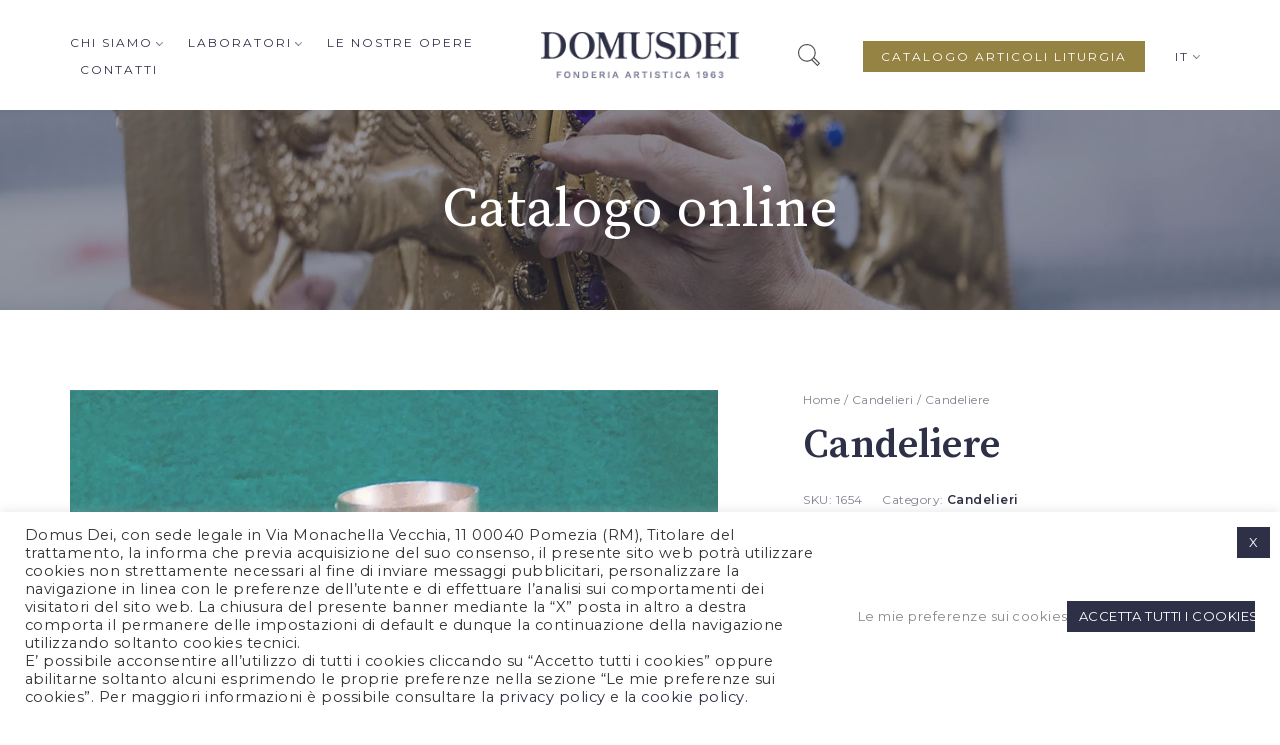

--- FILE ---
content_type: text/html; charset=UTF-8
request_url: https://domusdei.it/prodotto/candeliere-42/
body_size: 28183
content:
<!DOCTYPE html>
<html lang="it-IT">
<head>
	<meta charset="UTF-8">
	<meta name="viewport" content="width=device-width, initial-scale=1">
	<link rel="profile" href="http://gmpg.org/xfn/11">
	<link rel="pingback" href="https://domusdei.it/xmlrpc.php">
	<meta name='robots' content='index, follow, max-image-preview:large, max-snippet:-1, max-video-preview:-1' />
<link rel="alternate" hreflang="en" href="https://domusdei.it/en/product/candlestick-42/" />
<link rel="alternate" hreflang="it" href="https://domusdei.it/prodotto/candeliere-42/" />
<link rel="alternate" hreflang="x-default" href="https://domusdei.it/prodotto/candeliere-42/" />

	<!-- This site is optimized with the Yoast SEO plugin v20.10 - https://yoast.com/wordpress/plugins/seo/ -->
	<title>Candeliere - Domus Dei</title>
	<link rel="canonical" href="https://domusdei.it/prodotto/candeliere-42/" />
	<meta property="og:locale" content="it_IT" />
	<meta property="og:type" content="article" />
	<meta property="og:title" content="Candeliere - Domus Dei" />
	<meta property="og:description" content="Candeliere 7x7x8h cm" />
	<meta property="og:url" content="https://domusdei.it/prodotto/candeliere-42/" />
	<meta property="og:site_name" content="Domus Dei" />
	<meta property="article:modified_time" content="2023-01-26T15:00:08+00:00" />
	<meta property="og:image" content="https://domusdei.it/wp-content/uploads/2022/09/1654-cm7x7x8h.png" />
	<meta property="og:image:width" content="750" />
	<meta property="og:image:height" content="750" />
	<meta property="og:image:type" content="image/png" />
	<meta name="twitter:card" content="summary_large_image" />
	<script type="application/ld+json" class="yoast-schema-graph">{"@context":"https://schema.org","@graph":[{"@type":"WebPage","@id":"https://domusdei.it/prodotto/candeliere-42/","url":"https://domusdei.it/prodotto/candeliere-42/","name":"Candeliere - Domus Dei","isPartOf":{"@id":"https://domusdei.it/#website"},"primaryImageOfPage":{"@id":"https://domusdei.it/prodotto/candeliere-42/#primaryimage"},"image":{"@id":"https://domusdei.it/prodotto/candeliere-42/#primaryimage"},"thumbnailUrl":"https://domusdei.it/wp-content/uploads/2022/09/1654-cm7x7x8h.png","datePublished":"2023-01-26T15:00:06+00:00","dateModified":"2023-01-26T15:00:08+00:00","breadcrumb":{"@id":"https://domusdei.it/prodotto/candeliere-42/#breadcrumb"},"inLanguage":"it-IT","potentialAction":[{"@type":"ReadAction","target":["https://domusdei.it/prodotto/candeliere-42/"]}]},{"@type":"ImageObject","inLanguage":"it-IT","@id":"https://domusdei.it/prodotto/candeliere-42/#primaryimage","url":"https://domusdei.it/wp-content/uploads/2022/09/1654-cm7x7x8h.png","contentUrl":"https://domusdei.it/wp-content/uploads/2022/09/1654-cm7x7x8h.png","width":750,"height":750},{"@type":"BreadcrumbList","@id":"https://domusdei.it/prodotto/candeliere-42/#breadcrumb","itemListElement":[{"@type":"ListItem","position":1,"name":"Home","item":"https://domusdei.it/"},{"@type":"ListItem","position":2,"name":"Shop","item":"https://domusdei.it/negozio/"},{"@type":"ListItem","position":3,"name":"Candeliere"}]},{"@type":"WebSite","@id":"https://domusdei.it/#website","url":"https://domusdei.it/","name":"Domus Dei","description":"Un nuovo sito targato WordPress","potentialAction":[{"@type":"SearchAction","target":{"@type":"EntryPoint","urlTemplate":"https://domusdei.it/?s={search_term_string}"},"query-input":"required name=search_term_string"}],"inLanguage":"it-IT"}]}</script>
	<!-- / Yoast SEO plugin. -->


<link rel='dns-prefetch' href='//fonts.googleapis.com' />
<link rel="alternate" type="application/rss+xml" title="Domus Dei &raquo; Feed" href="https://domusdei.it/feed/" />
<link rel="alternate" type="application/rss+xml" title="Domus Dei &raquo; Feed dei commenti" href="https://domusdei.it/comments/feed/" />
<link rel="alternate" type="application/rss+xml" title="Domus Dei &raquo; Candeliere Feed dei commenti" href="https://domusdei.it/prodotto/candeliere-42/feed/" />
<link rel="alternate" title="oEmbed (JSON)" type="application/json+oembed" href="https://domusdei.it/wp-json/oembed/1.0/embed?url=https%3A%2F%2Fdomusdei.it%2Fprodotto%2Fcandeliere-42%2F" />
<link rel="alternate" title="oEmbed (XML)" type="text/xml+oembed" href="https://domusdei.it/wp-json/oembed/1.0/embed?url=https%3A%2F%2Fdomusdei.it%2Fprodotto%2Fcandeliere-42%2F&#038;format=xml" />
		<!-- This site uses the Google Analytics by MonsterInsights plugin v8.17 - Using Analytics tracking - https://www.monsterinsights.com/ -->
		<!-- Note: MonsterInsights is not currently configured on this site. The site owner needs to authenticate with Google Analytics in the MonsterInsights settings panel. -->
					<!-- No tracking code set -->
				<!-- / Google Analytics by MonsterInsights -->
		<style id='wp-img-auto-sizes-contain-inline-css' type='text/css'>
img:is([sizes=auto i],[sizes^="auto," i]){contain-intrinsic-size:3000px 1500px}
/*# sourceURL=wp-img-auto-sizes-contain-inline-css */
</style>
<link rel='stylesheet' id='halena-bootstrap-css' href='https://domusdei.it/wp-content/themes/halena/css/halena.css?ver=12202bb88c76edcc72785a432fd70c4b' type='text/css' media='all' />
<link rel='stylesheet' id='agni-parent-style-css' href='https://domusdei.it/wp-content/themes/halena/style.css?ver=12202bb88c76edcc72785a432fd70c4b' type='text/css' media='all' />
<style id='wp-emoji-styles-inline-css' type='text/css'>

	img.wp-smiley, img.emoji {
		display: inline !important;
		border: none !important;
		box-shadow: none !important;
		height: 1em !important;
		width: 1em !important;
		margin: 0 0.07em !important;
		vertical-align: -0.1em !important;
		background: none !important;
		padding: 0 !important;
	}
/*# sourceURL=wp-emoji-styles-inline-css */
</style>
<link rel='stylesheet' id='wp-block-library-css' href='https://domusdei.it/wp-includes/css/dist/block-library/style.min.css?ver=12202bb88c76edcc72785a432fd70c4b' type='text/css' media='all' />
<style id='global-styles-inline-css' type='text/css'>
:root{--wp--preset--aspect-ratio--square: 1;--wp--preset--aspect-ratio--4-3: 4/3;--wp--preset--aspect-ratio--3-4: 3/4;--wp--preset--aspect-ratio--3-2: 3/2;--wp--preset--aspect-ratio--2-3: 2/3;--wp--preset--aspect-ratio--16-9: 16/9;--wp--preset--aspect-ratio--9-16: 9/16;--wp--preset--color--black: #000000;--wp--preset--color--cyan-bluish-gray: #abb8c3;--wp--preset--color--white: #ffffff;--wp--preset--color--pale-pink: #f78da7;--wp--preset--color--vivid-red: #cf2e2e;--wp--preset--color--luminous-vivid-orange: #ff6900;--wp--preset--color--luminous-vivid-amber: #fcb900;--wp--preset--color--light-green-cyan: #7bdcb5;--wp--preset--color--vivid-green-cyan: #00d084;--wp--preset--color--pale-cyan-blue: #8ed1fc;--wp--preset--color--vivid-cyan-blue: #0693e3;--wp--preset--color--vivid-purple: #9b51e0;--wp--preset--gradient--vivid-cyan-blue-to-vivid-purple: linear-gradient(135deg,rgb(6,147,227) 0%,rgb(155,81,224) 100%);--wp--preset--gradient--light-green-cyan-to-vivid-green-cyan: linear-gradient(135deg,rgb(122,220,180) 0%,rgb(0,208,130) 100%);--wp--preset--gradient--luminous-vivid-amber-to-luminous-vivid-orange: linear-gradient(135deg,rgb(252,185,0) 0%,rgb(255,105,0) 100%);--wp--preset--gradient--luminous-vivid-orange-to-vivid-red: linear-gradient(135deg,rgb(255,105,0) 0%,rgb(207,46,46) 100%);--wp--preset--gradient--very-light-gray-to-cyan-bluish-gray: linear-gradient(135deg,rgb(238,238,238) 0%,rgb(169,184,195) 100%);--wp--preset--gradient--cool-to-warm-spectrum: linear-gradient(135deg,rgb(74,234,220) 0%,rgb(151,120,209) 20%,rgb(207,42,186) 40%,rgb(238,44,130) 60%,rgb(251,105,98) 80%,rgb(254,248,76) 100%);--wp--preset--gradient--blush-light-purple: linear-gradient(135deg,rgb(255,206,236) 0%,rgb(152,150,240) 100%);--wp--preset--gradient--blush-bordeaux: linear-gradient(135deg,rgb(254,205,165) 0%,rgb(254,45,45) 50%,rgb(107,0,62) 100%);--wp--preset--gradient--luminous-dusk: linear-gradient(135deg,rgb(255,203,112) 0%,rgb(199,81,192) 50%,rgb(65,88,208) 100%);--wp--preset--gradient--pale-ocean: linear-gradient(135deg,rgb(255,245,203) 0%,rgb(182,227,212) 50%,rgb(51,167,181) 100%);--wp--preset--gradient--electric-grass: linear-gradient(135deg,rgb(202,248,128) 0%,rgb(113,206,126) 100%);--wp--preset--gradient--midnight: linear-gradient(135deg,rgb(2,3,129) 0%,rgb(40,116,252) 100%);--wp--preset--font-size--small: 13px;--wp--preset--font-size--medium: 20px;--wp--preset--font-size--large: 36px;--wp--preset--font-size--x-large: 42px;--wp--preset--spacing--20: 0.44rem;--wp--preset--spacing--30: 0.67rem;--wp--preset--spacing--40: 1rem;--wp--preset--spacing--50: 1.5rem;--wp--preset--spacing--60: 2.25rem;--wp--preset--spacing--70: 3.38rem;--wp--preset--spacing--80: 5.06rem;--wp--preset--shadow--natural: 6px 6px 9px rgba(0, 0, 0, 0.2);--wp--preset--shadow--deep: 12px 12px 50px rgba(0, 0, 0, 0.4);--wp--preset--shadow--sharp: 6px 6px 0px rgba(0, 0, 0, 0.2);--wp--preset--shadow--outlined: 6px 6px 0px -3px rgb(255, 255, 255), 6px 6px rgb(0, 0, 0);--wp--preset--shadow--crisp: 6px 6px 0px rgb(0, 0, 0);}:where(.is-layout-flex){gap: 0.5em;}:where(.is-layout-grid){gap: 0.5em;}body .is-layout-flex{display: flex;}.is-layout-flex{flex-wrap: wrap;align-items: center;}.is-layout-flex > :is(*, div){margin: 0;}body .is-layout-grid{display: grid;}.is-layout-grid > :is(*, div){margin: 0;}:where(.wp-block-columns.is-layout-flex){gap: 2em;}:where(.wp-block-columns.is-layout-grid){gap: 2em;}:where(.wp-block-post-template.is-layout-flex){gap: 1.25em;}:where(.wp-block-post-template.is-layout-grid){gap: 1.25em;}.has-black-color{color: var(--wp--preset--color--black) !important;}.has-cyan-bluish-gray-color{color: var(--wp--preset--color--cyan-bluish-gray) !important;}.has-white-color{color: var(--wp--preset--color--white) !important;}.has-pale-pink-color{color: var(--wp--preset--color--pale-pink) !important;}.has-vivid-red-color{color: var(--wp--preset--color--vivid-red) !important;}.has-luminous-vivid-orange-color{color: var(--wp--preset--color--luminous-vivid-orange) !important;}.has-luminous-vivid-amber-color{color: var(--wp--preset--color--luminous-vivid-amber) !important;}.has-light-green-cyan-color{color: var(--wp--preset--color--light-green-cyan) !important;}.has-vivid-green-cyan-color{color: var(--wp--preset--color--vivid-green-cyan) !important;}.has-pale-cyan-blue-color{color: var(--wp--preset--color--pale-cyan-blue) !important;}.has-vivid-cyan-blue-color{color: var(--wp--preset--color--vivid-cyan-blue) !important;}.has-vivid-purple-color{color: var(--wp--preset--color--vivid-purple) !important;}.has-black-background-color{background-color: var(--wp--preset--color--black) !important;}.has-cyan-bluish-gray-background-color{background-color: var(--wp--preset--color--cyan-bluish-gray) !important;}.has-white-background-color{background-color: var(--wp--preset--color--white) !important;}.has-pale-pink-background-color{background-color: var(--wp--preset--color--pale-pink) !important;}.has-vivid-red-background-color{background-color: var(--wp--preset--color--vivid-red) !important;}.has-luminous-vivid-orange-background-color{background-color: var(--wp--preset--color--luminous-vivid-orange) !important;}.has-luminous-vivid-amber-background-color{background-color: var(--wp--preset--color--luminous-vivid-amber) !important;}.has-light-green-cyan-background-color{background-color: var(--wp--preset--color--light-green-cyan) !important;}.has-vivid-green-cyan-background-color{background-color: var(--wp--preset--color--vivid-green-cyan) !important;}.has-pale-cyan-blue-background-color{background-color: var(--wp--preset--color--pale-cyan-blue) !important;}.has-vivid-cyan-blue-background-color{background-color: var(--wp--preset--color--vivid-cyan-blue) !important;}.has-vivid-purple-background-color{background-color: var(--wp--preset--color--vivid-purple) !important;}.has-black-border-color{border-color: var(--wp--preset--color--black) !important;}.has-cyan-bluish-gray-border-color{border-color: var(--wp--preset--color--cyan-bluish-gray) !important;}.has-white-border-color{border-color: var(--wp--preset--color--white) !important;}.has-pale-pink-border-color{border-color: var(--wp--preset--color--pale-pink) !important;}.has-vivid-red-border-color{border-color: var(--wp--preset--color--vivid-red) !important;}.has-luminous-vivid-orange-border-color{border-color: var(--wp--preset--color--luminous-vivid-orange) !important;}.has-luminous-vivid-amber-border-color{border-color: var(--wp--preset--color--luminous-vivid-amber) !important;}.has-light-green-cyan-border-color{border-color: var(--wp--preset--color--light-green-cyan) !important;}.has-vivid-green-cyan-border-color{border-color: var(--wp--preset--color--vivid-green-cyan) !important;}.has-pale-cyan-blue-border-color{border-color: var(--wp--preset--color--pale-cyan-blue) !important;}.has-vivid-cyan-blue-border-color{border-color: var(--wp--preset--color--vivid-cyan-blue) !important;}.has-vivid-purple-border-color{border-color: var(--wp--preset--color--vivid-purple) !important;}.has-vivid-cyan-blue-to-vivid-purple-gradient-background{background: var(--wp--preset--gradient--vivid-cyan-blue-to-vivid-purple) !important;}.has-light-green-cyan-to-vivid-green-cyan-gradient-background{background: var(--wp--preset--gradient--light-green-cyan-to-vivid-green-cyan) !important;}.has-luminous-vivid-amber-to-luminous-vivid-orange-gradient-background{background: var(--wp--preset--gradient--luminous-vivid-amber-to-luminous-vivid-orange) !important;}.has-luminous-vivid-orange-to-vivid-red-gradient-background{background: var(--wp--preset--gradient--luminous-vivid-orange-to-vivid-red) !important;}.has-very-light-gray-to-cyan-bluish-gray-gradient-background{background: var(--wp--preset--gradient--very-light-gray-to-cyan-bluish-gray) !important;}.has-cool-to-warm-spectrum-gradient-background{background: var(--wp--preset--gradient--cool-to-warm-spectrum) !important;}.has-blush-light-purple-gradient-background{background: var(--wp--preset--gradient--blush-light-purple) !important;}.has-blush-bordeaux-gradient-background{background: var(--wp--preset--gradient--blush-bordeaux) !important;}.has-luminous-dusk-gradient-background{background: var(--wp--preset--gradient--luminous-dusk) !important;}.has-pale-ocean-gradient-background{background: var(--wp--preset--gradient--pale-ocean) !important;}.has-electric-grass-gradient-background{background: var(--wp--preset--gradient--electric-grass) !important;}.has-midnight-gradient-background{background: var(--wp--preset--gradient--midnight) !important;}.has-small-font-size{font-size: var(--wp--preset--font-size--small) !important;}.has-medium-font-size{font-size: var(--wp--preset--font-size--medium) !important;}.has-large-font-size{font-size: var(--wp--preset--font-size--large) !important;}.has-x-large-font-size{font-size: var(--wp--preset--font-size--x-large) !important;}
/*# sourceURL=global-styles-inline-css */
</style>

<style id='classic-theme-styles-inline-css' type='text/css'>
/*! This file is auto-generated */
.wp-block-button__link{color:#fff;background-color:#32373c;border-radius:9999px;box-shadow:none;text-decoration:none;padding:calc(.667em + 2px) calc(1.333em + 2px);font-size:1.125em}.wp-block-file__button{background:#32373c;color:#fff;text-decoration:none}
/*# sourceURL=/wp-includes/css/classic-themes.min.css */
</style>
<link rel='stylesheet' id='contact-form-7-css' href='https://domusdei.it/wp-content/plugins/contact-form-7/includes/css/styles.css?ver=5.7.7' type='text/css' media='all' />
<link rel='stylesheet' id='cookie-law-info-css' href='https://domusdei.it/wp-content/plugins/cookie-law-info/legacy/public/css/cookie-law-info-public.css?ver=3.1.1' type='text/css' media='all' />
<link rel='stylesheet' id='cookie-law-info-gdpr-css' href='https://domusdei.it/wp-content/plugins/cookie-law-info/legacy/public/css/cookie-law-info-gdpr.css?ver=3.1.1' type='text/css' media='all' />
<link rel='stylesheet' id='rs-plugin-settings-css' href='https://domusdei.it/wp-content/plugins/revslider/public/assets/css/rs6.css?ver=6.4.11' type='text/css' media='all' />
<style id='rs-plugin-settings-inline-css' type='text/css'>
#rs-demo-id {}
/*# sourceURL=rs-plugin-settings-inline-css */
</style>
<style id='woocommerce-inline-inline-css' type='text/css'>
.woocommerce form .form-row .required { visibility: visible; }
/*# sourceURL=woocommerce-inline-inline-css */
</style>
<link rel='stylesheet' id='wpml-menu-item-0-css' href='//domusdei.it/wp-content/plugins/sitepress-multilingual-cms/templates/language-switchers/menu-item/style.min.css?ver=1' type='text/css' media='all' />
<link rel='stylesheet' id='wcapf-style-css' href='https://domusdei.it/wp-content/plugins/agni-halena-plugin/inc/ajax-product-filter/assets/css/wcapf-styles.css?ver=12202bb88c76edcc72785a432fd70c4b' type='text/css' media='all' />
<link rel='stylesheet' id='xoo_wsc-css' href='https://domusdei.it/wp-content/plugins/agni-halena-plugin/inc/side-cart-woocommerce/css/xoo-wsc-public.css?ver=1.0.2' type='text/css' media='all' />
<link rel='stylesheet' id='ionicons-css' href='https://domusdei.it/wp-content/themes/halena/css/ionicons.min.css?ver=2.0.1' type='text/css' media='all' />
<link rel='stylesheet' id='font-awesome-css' href='https://domusdei.it/wp-content/themes/halena/css/font-awesome.min.css?ver=4.7.0' type='text/css' media='all' />
<link rel='stylesheet' id='pe-stroke-css' href='https://domusdei.it/wp-content/themes/halena/css/Pe-icon-7-stroke.min.css?ver=1.2.0' type='text/css' media='all' />
<link rel='stylesheet' id='pe-filled-css' href='https://domusdei.it/wp-content/themes/halena/css/Pe-icon-7-filled.min.css?ver=1.2.0' type='text/css' media='all' />
<link rel='stylesheet' id='linea-arrows-css' href='https://domusdei.it/wp-content/themes/halena/css/linea-arrows.min.css?ver=1.0' type='text/css' media='all' />
<link rel='stylesheet' id='linea-basic-css' href='https://domusdei.it/wp-content/themes/halena/css/linea-basic.min.css?ver=1.0' type='text/css' media='all' />
<link rel='stylesheet' id='linea-elaboration-css' href='https://domusdei.it/wp-content/themes/halena/css/linea-elaboration.min.css?ver=1.0' type='text/css' media='all' />
<link rel='stylesheet' id='linea-ecommerce-css' href='https://domusdei.it/wp-content/themes/halena/css/linea-ecommerce.min.css?ver=1.0' type='text/css' media='all' />
<link rel='stylesheet' id='linea-software-css' href='https://domusdei.it/wp-content/themes/halena/css/linea-software.min.css?ver=1.0' type='text/css' media='all' />
<link rel='stylesheet' id='linea-music-css' href='https://domusdei.it/wp-content/themes/halena/css/linea-music.min.css?ver=1.0' type='text/css' media='all' />
<link rel='stylesheet' id='linea-weather-css' href='https://domusdei.it/wp-content/themes/halena/css/linea-weather.min.css?ver=1.0' type='text/css' media='all' />
<link rel='stylesheet' id='halena-animate-style-css' href='https://domusdei.it/wp-content/themes/halena/css/animate.css?ver=12202bb88c76edcc72785a432fd70c4b' type='text/css' media='all' />
<link rel='stylesheet' id='halena-agni-vc-styles-css' href='https://domusdei.it/wp-content/themes/halena/css/agni-vc-styles.css?ver=1.0.3' type='text/css' media='all' />
<link rel='stylesheet' id='halena-style-css' href='https://domusdei.it/wp-content/themes/halena-child/style.css?ver=1.0.3' type='text/css' media='all' />
<link rel='stylesheet' id='halena-responsive-css' href='https://domusdei.it/wp-content/themes/halena/css/responsive.css?ver=1.0.3' type='text/css' media='all' />
<link rel='stylesheet' id='halena-google-fonts-additional-css' href='//fonts.googleapis.com/css?family=Montserrat&#038;ver=12202bb88c76edcc72785a432fd70c4b' type='text/css' media='all' />
<link rel='stylesheet' id='agni-custom-font-css' href='https://domusdei.it/wp-content/plugins/agni-halena-plugin/inc/agni-custom-fonts/css/custom.css?ver=12202bb88c76edcc72785a432fd70c4b' type='text/css' media='all' />
<link rel='stylesheet' id='agni-tawcvs-frontend-css' href='https://domusdei.it/wp-content/plugins/agni-halena-plugin/inc/variation-swatches-for-woocommerce/includes/../assets/css/frontend.css?ver=20160615' type='text/css' media='all' />
<link rel='stylesheet' id='halena-woocommerce-style-css' href='https://domusdei.it/wp-content/themes/halena/template/woocommerce/css/woocommerce-style.css?ver=1.0.3' type='text/css' media='all' />
<link rel='stylesheet' id='redux-google-fonts-halena_options-css' href='https://fonts.googleapis.com/css?family=Source+Serif+Pro%3A400%2C600%2C700%7CMontserrat%3A100%2C200%2C300%2C400%2C500%2C600%2C700%2C800%2C900%2C100italic%2C200italic%2C300italic%2C400italic%2C500italic%2C600italic%2C700italic%2C800italic%2C900italic&#038;subset=latin&#038;ver=1649180636' type='text/css' media='all' />
<link rel='stylesheet' id='halena-custom-styles-css' href='https://domusdei.it/wp-content/themes/halena/css/custom.css?ver=12202bb88c76edcc72785a432fd70c4b' type='text/css' media='all' />
<style id='halena-custom-styles-inline-css' type='text/css'>
.header-icon img{
					max-width:200px;
				}
				.header-icon .header-logo-icon-svg{
					max-width:200px;
					height: 48px;
				}/* Halena Custom CSS */
		

			body{
				font-size: 16px;
				line-height: ;
				text-transform: none;
			}
			h1, .h1{
				font-size: 48px;
			}
			h2, .h2{
				font-size: 40px;
			}
			h3, .h3{
				font-size: 42px;
			}
			h4, .h4{
				font-size: 28px;
			}
			h5, .h5{
				font-size: 24px;
			}
			h6, .h6{
				font-size: 20px;
			}

			ul.nav-menu-content:not(.additional-primary-nav-menu-content) >li, div.nav-menu-content:not(.additional-primary-nav-menu-content) ul > li, ul.nav-menu-content:not(.additional-primary-nav-menu-content) >li >a, div.nav-menu-content:not(.additional-primary-nav-menu-content) ul > li > a, .side-header-menu ul.tab-nav-menu-content >li >a, .side-header-menu div.nav-menu-content:not(.additional-primary-nav-menu-content) ul > li > a{
				font-size: 12px;
			}
			.nav-menu a, .tab-nav-menu a, ul.nav-menu-content >li >a, div.nav-menu-content ul > li > a, .side-header-menu ul.tab-nav-menu-content >li >a, .side-header-menu div.nav-menu-content ul > li > a{
				text-transform: uppercase;
			}
			.nav-menu a, .tab-nav-menu a{
				font-size: px;
			}
			.nav-menu a, .tab-nav-menu a{
				text-transform: ;
			}
			
			.burg-text{
				color: ;
			}
			@media (max-width: 1199px) {
				.header-navigation-menu.strip-header-menu{
					background-color: rgba(246,246,246,1);
				}
			}
			@media (min-width: 992px) {
				.header-menu-flex{
					min-height: 110px;
				}
			}
			@media (min-width: 1200px) {

				.strip-header-menu .activeBurg.burg:before, .strip-header-menu .activeBurg.burg:after{
					background-color: ;
				}
				.strip-header-menu.header-sticky.top-sticky .toggle-nav-menu-additional .activeBurg.burg:before, .strip-header-menu.header-sticky.top-sticky .toggle-nav-menu-additional .activeBurg.burg:after{
					background-color: ;
				}
			}
			.header-sticky.top-sticky .toggle-nav-menu-additional .burg-text{
				color: ;
			}
			
			h1, h2, h3, h4, h5, h6,.h1,.h2,.h3,.h4,.h5,.h6, .primary-typo, .vc_tta-title-text{
				line-height: ;
				text-transform: none;
			}
			.section-sub-heading-text, .additional-typo{
				line-height: ;
				text-transform: none;
			}

			.has-menu-button ul.nav-menu-content >li:last-child >a, .has-menu-button div.nav-menu-content >ul >li:last-child >a{
				font-size: 12px;
			}
			/*.has-menu-button ul.nav-menu-content >li:last-child >a, .has-menu-button div.nav-menu-content >ul >li:last-child >a{
				color: #948343 !important;
			}*/

			.header-menu-icons .header-lang-toggle{
				-webkit-box-ordinal-group: 1;
				-webkit-order: 2;
				-ms-flex-order: 2;
				order: 2;
			} 
			.header-menu-icons .header-wpml-toggle{
				-webkit-box-ordinal-group: 2;
				-webkit-order: 3;
				-ms-flex-order: 3;
				order: 3;
			}
			.header-menu-icons .header-myaccount-toggle{
				-webkit-box-ordinal-group: 5;
				-webkit-order: 4;
				-ms-flex-order: 4;
				order: 4;
			}
			.header-menu-icons .header-currency-toggle{
				-webkit-box-ordinal-group: 8;
				-webkit-order: 8;
				-ms-flex-order: 7;
				order: 7;
			}
			.header-menu-icons .header-cart-toggle{
				-webkit-box-ordinal-group: 6;
				-webkit-order: 5;
				-ms-flex-order: 5;
				order: 5;
			} 
			.header-menu-icons .header-search-toggle{
				-webkit-box-ordinal-group: 2;
				-webkit-order: 1;
				-ms-flex-order: 1;
				order: 1;
			} 
			.header-menu-icons .header-social-toggle{
				-webkit-box-ordinal-group: 9;
				-webkit-order: 8;
				-ms-flex-order: 8;
				order: 8;
			}
			.header-menu-icons .header-wishlist-toggle{
				-webkit-box-ordinal-group: 8;
				-webkit-order: 7;
				-ms-flex-order: 7;
				order: 7;
			}

			.special-typo{
				line-height: ;
				text-transform: none;
			}

			.preloader-style-2 .cssload-loader:before{
				border-color: #ffffff;
			}

			/* Halena Custom Colors */
			.additional-nav-menu a:hover, .nav-menu-content li a:hover, .nav-menu-content li a:active, .nav-menu-content li.current-menu-item:not(.current_page_item) > a, .nav-menu-content li ul li.current-menu-item:not(.current_page_item) > a, .nav-menu-content .current_page_ancestor .current-menu-item:not(.current_page_item) > a:hover, .tab-nav-menu a:hover, .header-toggle ul a:hover, .agni-slide-buttons .btn-white.btn-plain i, .post-author a, .post-sharing-buttons a:hover, .widget_halena_social_icons a:hover, .filter a:hover, .filter a:focus, .filter a.active, .agni-section-heading .section-heading-icon{
				color: #323348;
			}
			.owl-dot.active span, .ba-slider .handle span, .posts-navigation .nav-links a, .post-password-form input[type="submit"], .search-form .search-submit, .mc4wp-form input[type="submit"], .member-post .member-divide-line span {
				background-color: #323348;
			}
			blockquote, table thead th, .owl-dot span, .widget_halena_social_icons a:hover, .milestone-style-1  .mile-count h3:after, .feature-box-title:after {
				border-color: #323348;
			}

			input[type="text"], input[type="email"], input[type="url"], input[type="password"], input[type="search"], textarea, a, .h1, .h2, .h3, .h4, .h5, .h6, h1, h2, h3, h4, h5, h6, .h1 .small, .h1 small, .h2 .small, .h2 small, .h3 .small, .h3 small, .h4 .small, .h4 small, .h5 .small, .h5 small, .h6 .small, .h6 small, h1 .small, h1 small, h2 .small, h2 small, h3 .small, h3 small, h4 .small, h4 small, h5 .small, h5 small, h6 .small, h6 small, .nav-menu a, .header-icon .logo-text, .nav-menu-content .current_page_ancestor .current-menu-item:not(.current_page_item) > a, .toggle-nav-menu, .footer-bar .textwidget i, .blog-single-post .tags-links a, .post-format-link:before, .post-format-quote:before, .comment-form input[type="submit"], .widget_tag_cloud a, .widget_halena_instagram .follow-link, .portfolio-post .portfolio-content-container, .mfp-image-popup .mfp-close-btn-in .mfp-close, .service-box i, .countdown-has-background .countdown-holder, .countdown-has-border .countdown-holder{
				color: #2e3047;
			}
			.burg, .burg:before, .burg:after, .cd-headline.type .cd-words-wrapper::after, .divide-line span, .progress-bar, .nav-tabs-style-3 .nav-tabs li.active, .accordion-style-3 .panel-title:not(.collapsed), .cssload-back{
				background-color: #2e3047;
			}
			.comment-form input[type="submit"], .sidebar .widget-title:after, .widget_halena_instagram .follow-link, .nav-tabs-style-1 .nav-tabs li.active a, .nav-tabs li a:hover, .nav-tabs li a:focus, .nav-tabs-style-2 .nav-tabs li.active, .accordion-style-3 .panel-title:not(.collapsed){
				border-color: #2e3047;
			}

			body, .header-social a, .post-sharing-buttons a, .portfolio-bottom-caption .portfolio-bottom-caption-category li{
				color: #2e3047;
			}

			/* Nav menu Color */
			.nav-menu-content li.current-menu-item:not(.current_page_item) > a, .nav-menu-content li ul li.current-menu-item:not(.current_page_item) > a, .nav-menu-content li.current-menu-item:not(.current_page_item) > a:hover, .nav-menu-content li ul li.current-menu-item:not(.current_page_item) > a:hover{
				color: #948343;
			}
			.nav-menu-content .current_page_ancestor .current-menu-item:not(.current_page_item) > a {
			    color:#2e3047;
			}
			.nav-menu-content .current_page_ancestor .current-menu-item:not(.current_page_item) > a:hover {
				color:#948343;
			}

			/* Buttons */
			.btn-default, input.btn-default {
				color: #fff;
				background-color: #2e3047;
				border-color: #2e3047;
			}
			.btn-primary, input.btn-primary {
				color: #fff;
				background-color: #2e3047;
				border-color: #2e3047;
			}
			.btn-accent, input.btn-accent {
				color: #fff;
				background-color: #323348;
				border-color: #323348;
			}
			.btn-alt, .btn-alt:focus, .btn-alt:hover, input.btn-alt, input.btn-alt:focus, input.btn-alt:hover {
				background-color: transparent;
			}
			.btn-default.btn-alt, input.btn-default.btn-alt {
				color: #2e3047;
				border-color: #2e3047;
			}
			.btn-primary.btn-alt, input.btn-primary.btn-alt {
				color: #2e3047;
				border-color: #2e3047;
			}
			.btn-accent.btn-alt, input.btn-accent.btn-alt {
				color: #323348;
				border-color: #323348;
			}
			.btn-link {
				color: #2e3047;
				border-color: transparent;
			}
			.btn-link:hover {
				border-color: #2e3047;
			}

			/* Layout Content Padding */
			.has-padding, .has-padding .top-padding, .has-padding .bottom-padding, .has-padding .header-sticky, .has-padding .header-top-bar, .has-padding .header-navigation-menu{
				border-width: 30px;
			}
			@media (max-width:767px) {
				.has-padding, .has-padding .top-padding, .has-padding .bottom-padding{
					border-width: 0;
				}
			}
			@media (min-width:1200px) {
				.has-padding .side-header-menu{
					margin-left: 30px;
					margin-top: 30px;
					bottom: 30px;
				}
			}
			@media (min-width:768px) {
				.has-padding .mfp-main .mfp-container{
					border-width: 30px;
				}
			}
			.has-padding, .has-padding .top-padding, .has-padding .bottom-padding, .has-padding .header-top-bar, .has-padding .header-navigation-menu, .has-padding .mfp-main .mfp-container{
				border-color: #fff;
			}
			@media (min-width: 992px){
				.has-sticky-footer {
				    bottom: 30px;
				}
			}

			.toggle-circled{
			    border-color: #555555;
			}
			.header-social a, .header-toggle a, .header-toggle span{
			    color: #555555;
			    fill: #555555;
			}
			.header-toggle ul a:hover{
			    color: #1e1e20;
			}
			.header-sticky.top-sticky:not(.side-header-menu) .header-menu-icons-additional-color .toggle-circled{
			    border-color: ;
			}
			.header-sticky.top-sticky:not(.side-header-menu) .header-menu-icons-additional-color .header-social a, .header-sticky.top-sticky:not(.side-header-menu) .header-menu-icons-additional-color .header-toggle a, .header-sticky.top-sticky:not(.side-header-menu) .header-menu-icons-additional-color .header-toggle span{
			    color: ;
			    fill: ;
			}
			.header-sticky.top-sticky:not(.side-header-menu) .header-menu-icons-additional-color .header-toggle ul a:hover{
			    color: ;
			}
			
			.toggle-nav-menu{
				color: #2e3047;
			}
			.header-sticky.top-sticky .toggle-nav-menu.toggle-nav-menu-additional{
				color: ;
			}
			/*.burg-text{
				color: #2e3047;
			}
			.burg, .burg:before, .burg:after{
				background-color: #2e3047;
			}*/

			.header-sticky.top-sticky .toggle-nav-menu-additional .burg, .header-sticky.top-sticky .toggle-nav-menu-additional .burg:before, .header-sticky.top-sticky .toggle-nav-menu-additional .burg:after{
				background-color: ;
			}
			.activeBurg.burg, .activeBurg.burg:before, .activeBurg.burg:after{
				background-color: #2e3047;
			}
			.header-sticky.top-sticky .toggle-nav-menu-additional .activeBurg.burg, .header-sticky.top-sticky .toggle-nav-menu-additional .activeBurg.burg:before, .header-sticky.top-sticky .toggle-nav-menu-additional .activeBurg.burg:after{
				background-color: #2e3047;
			}
			.header-navigation-menu .header-menu-content, .reverse_skin.header-sticky.top-sticky.header-navigation-menu.header-menu-border-additional:not(.side-header-menu) .header-menu-content, .reverse_skin.header-sticky.top-sticky.side-header-menu.header-menu-border-additional:not(.side-header-menu) .tab-nav-menu{
				border-top:0;
				border-left:0;
				border-right:0;
				border-bottom: 0;
			}
			.header-navigation-menu.center-header-menu .header-menu-content, .reverse_skin.header-sticky.top-sticky.header-navigation-menu.center-header-menu.header-menu-border-additional:not(.side-header-menu) .header-menu-content{
				border-top: 0;
			}
			.header-navigation-menu .header-menu-flex > div:first-child .header-icon, .reverse_skin.header-sticky.top-sticky.header-navigation-menu.header-menu-border-additional:not(.side-header-menu)  .header-menu-flex > div:first-child .header-icon{
				border-right: 0;
			}
			.header-navigation-menu:not(.center-header-menu) .header-menu-flex > div:last-child .header-menu-icons, .reverse_skin.header-sticky.top-sticky.header-navigation-menu.header-menu-border-additional:not(.side-header-menu):not(.center-header-menu) .header-menu-flex > div:last-child .header-menu-icons{
				border-left: 0;
			}
			.header-navigation-menu .header-menu-content, .reverse_skin.header-sticky.top-sticky.header-navigation-menu.header-menu-border-additional:not(.side-header-menu) .header-menu-content, .reverse_skin.header-sticky.top-sticky.side-header-menu.header-menu-border-additional:not(.side-header-menu) .tab-nav-menu, .header-navigation-menu.center-header-menu .header-menu-content, .reverse_skin.header-sticky.top-sticky.header-navigation-menu.center-header-menu.header-menu-border-additional:not(.side-header-menu) .header-menu-content, .header-navigation-menu .header-menu-flex > div:first-child .header-icon, .reverse_skin.header-sticky.top-sticky.header-navigation-menu.header-menu-border-additional:not(.side-header-menu)  .header-menu-flex > div:first-child .header-icon, .header-navigation-menu:not(.center-header-menu) .header-menu-flex > div:last-child .header-menu-icons, .reverse_skin.header-sticky.top-sticky.header-navigation-menu.header-menu-border-additional:not(.side-header-menu):not(.center-header-menu) .header-menu-flex > div:last-child .header-menu-icons{
				border-style: solid;
			}

			.header-sticky.top-sticky.header-navigation-menu.header-menu-border-additional:not(.side-header-menu) .header-menu-content, .header-sticky.top-sticky.side-header-menu.header-menu-border-additional:not(.side-header-menu) .tab-nav-menu, .reverse_skin.header-navigation-menu .header-menu-content{
				border-bottom: 0;
			}
			.header-sticky.top-sticky.header-navigation-menu.center-header-menu.header-menu-border-additional:not(.side-header-menu) .header-menu-content, .reverse_skin.header-navigation-menu.center-header-menu .header-menu-content{
				border-top: 0;
			}
			.header-sticky.top-sticky.header-navigation-menu.header-menu-border-additional:not(.side-header-menu) .header-menu-flex > div:first-child .header-icon, .reverse_skin.header-navigation-menu .header-menu-flex > div:first-child .header-icon{
				border-right: 0;
			}
			.header-sticky.top-sticky.header-navigation-menu.header-menu-border-additional:not(.side-header-menu):not(.center-header-menu) .header-menu-flex > div:last-child .header-menu-icons,.reverse_skin.header-navigation-menu:not(.center-header-menu) .header-menu-flex > div:last-child .header-menu-icons{
				border-left: 0;
			}
			.header-sticky.top-sticky.header-navigation-menu.header-menu-border-additional:not(.side-header-menu) .header-menu-content, .header-sticky.top-sticky.side-header-menu.header-menu-border-additional:not(.side-header-menu) .tab-nav-menu, .reverse_skin.header-navigation-menu .header-menu-content, 

			.header-sticky.top-sticky.header-navigation-menu.center-header-menu.header-menu-border-additional:not(.side-header-menu) .header-menu-content, .reverse_skin.header-navigation-menu.center-header-menu .header-menu-content, 

			.header-sticky.top-sticky.header-navigation-menu.header-menu-border-additional:not(.side-header-menu) .header-menu-flex > div:first-child .header-icon, .reverse_skin.header-navigation-menu .header-menu-flex > div:first-child .header-icon, 

			.header-sticky.top-sticky.header-navigation-menu.header-menu-border-additional:not(.side-header-menu):not(.center-header-menu) .header-menu-flex > div:last-child .header-menu-icons,.reverse_skin.header-navigation-menu:not(.center-header-menu) .header-menu-flex > div:last-child .header-menu-icons{
				border-style: solid;
			}
			
			/* Reverse Skin */
			.reverse_skin .toggle-circled{
			    border-color: ;
			}
			.reverse_skin .header-social a, .reverse_skin .header-toggle a, .reverse_skin .header-toggle span{
			    color: ;
			    fill: ;
			}
			.reverse_skin .header-toggle ul a:hover{
			    color: ;
			}
			.reverse_skin.header-sticky.top-sticky:not(.side-header-menu) .header-menu-icons-additional-color .toggle-circled{
			    border-color: #555555;
			}
			.reverse_skin.header-sticky.top-sticky:not(.side-header-menu) .header-menu-icons-additional-color .header-social a, .reverse_skin.header-sticky.top-sticky:not(.side-header-menu) .header-menu-icons-additional-color .header-toggle a, .reverse_skin.header-sticky.top-sticky:not(.side-header-menu) .header-menu-icons-additional-color .header-toggle span{
			    color: #555555;
			    fill: #555555;
			}
			.reverse_skin.header-sticky.top-sticky:not(.side-header-menu) .header-menu-icons-additional-color .header-toggle ul a:hover{
			    color: #1e1e20;
			}
			
			.reverse_skin .toggle-nav-menu{
				color: ;
			}
			.reverse_skin.header-sticky.top-sticky .toggle-nav-menu.toggle-nav-menu-additional{
				color: #2e3047;
			}
			.reverse_skin .burg, .reverse_skin .burg:before, .reverse_skin .burg:after{
				background-color: ;
			}

			.reverse_skin.header-sticky.top-sticky .toggle-nav-menu-additional .burg, .reverse_skin.header-sticky.top-sticky .toggle-nav-menu-additional .burg:before, .reverse_skin.header-sticky.top-sticky .toggle-nav-menu-additional .burg:after{
				background-color: #2e3047;
			}
			.reverse_skin .activeBurg.burg, .reverse_skin .activeBurg.burg:before, .reverse_skin .activeBurg.burg:after{
				background-color: #2e3047;
			}
			.reverse_skin.header-sticky.top-sticky .toggle-nav-menu-additional .activeBurg.burg, .reverse_skin.header-sticky.top-sticky .toggle-nav-menu-additional .activeBurg.burg:before, .reverse_skin.header-sticky.top-sticky .toggle-nav-menu-additional .activeBurg.burg:after{
				background-color: #2e3047;
			}

			.footer-social .circled{
				color: #ffffff;
			}
			.footer-social a, .footer-social .circled{
				color: #ffffff;
			}
			.footer-social .circled{
				border-color: #ffffff;
			}
			.footer-social a:hover, .footer-social .circled:hover{
				color: #ffffff;
			}
			.footer-social .circled:hover{
				border-color: #ffffff;
			}
			/*.activeBurg.burg, .header-sticky.top-sticky .toggle-nav-menu-additional .activeBurg.burg, .reverse_skin .activeBurg.burg, .reverse_skin.header-sticky.top-sticky .toggle-nav-menu-additional .activeBurg.burg{
				background-color: transparent;
			}*/
			.portfolio-navigation-container .post-navigation a {
			    background-color: transparent;
		}.woocommerce .price, .woocommerce .price ins, .woocommerce .star-rating:before, .woocommerce .star-rating span:before, .woocommerce .widget_price_filter .price_slider_amount .button, .woocommerce #comments .star-rating span:before, .woocommerce p.stars a.star-1:after, .woocommerce p.stars a.star-2:after, .woocommerce p.stars a.star-3:after, .woocommerce p.stars a.star-4:after, .woocommerce p.stars a.star-5:after, .woocommerce .page-cart-summary .shop_table input[type="submit"], .woocommerce .page-cart-summary .shop_table .coupon input[type="submit"]:hover, .woocommerce-shipping-calculator .shipping-calculator-button, .woocommerce .checkout_coupon input[type="submit"], .woocommerce .woocommerce-checkout-review-order-table .order-total span, .woocommerce-MyAccount-navigation li.is-active a, .single-product-page .yith-wcwl-add-to-wishlist a.add_to_wishlist:before, .single-product-page .yith-wcwl-wishlistexistsbrowse a:before, .single-product-page .yith-wcwl-wishlistaddedbrowse a:before, .single-product-page a.compare:before, .single-product-page .yith-wcwl-wishlistexistsbrowse a:before, .single-product-page .yith-wcwl-wishlistaddedbrowse a:before{
				color: #323348;
			}
			.woocommerce .products .product-thumbnail .product-buttons a.add_to_cart_button.loading, .woocommerce .products .product-thumbnail .product-buttons a.add_to_cart_button.added, .woocommerce-dropdown-list, .woocommerce .sidebar .widget_shopping_cart .buttons a, .woocommerce .widget_price_filter .ui-slider .ui-slider-handle, .woocommerce .widget_price_filter .ui-slider .ui-slider-range, .single-product-page .single-product-description button, .product-type-external .single-product-page .single-product-description a.single_add_to_cart_button, .woocommerce .page-cart-calculation .cart-collaterals .wc-proceed-to-checkout a:hover, .woocommerce .login input[type="submit"], .woocommerce-checkout-payment .place-order input[type="submit"]:hover, .header-cart-toggle .buttons a, #yith-quick-view-close, #yith-quick-view-content .single_add_to_cart_button, #cboxClose{
				background-color: #323348;
			}
			.woocommerce .widget_price_filter .price_slider_amount .button{
				border-color: #323348;
			}

			.woocommerce .sidebar .widget_shopping_cart .remove, .woocommerce-billing-fields label, .shipping_address label{
				color: #2e3047;
			}
			.woocommerce .page-cart-calculation .cart-collaterals .wc-proceed-to-checkout a, .woocommerce .page-cart-calculation .cart-collaterals .wc-proceed-to-checkout a, .woocommerce .cart_totals .shipping-calculator-form button, .woocommerce-checkout-payment .place-order input[type="submit"], .woocommerce-MyAccount-content .edit-account input[type="submit"], .woocommerce .track_order input[type="submit"]{
				background-color: #2e3047;
			}
			.woocommerce .cart_totals .shipping-calculator-form button, .woocommerce .wishlist_table td.product-add-to-cart a{
				border-color: #2e3047;
			}
			.woocommerce .price del, .woocommerce-dropdown-list, .toggle-woocommerce-dropdown, .single-product-page .single-product-description del .amount, .single-product-page .single-product-description table .label{
				color: #2e3047;
			}
			.woocommerce .lost_reset_password input[type="submit"]{
				background-color: #2e3047;
			}
                    #header{
   margin: 0 auto;
}
/* your styles here & you can delete above reference */
/*@media (max-width:1300px){
    .header-additional-primary-container{
        display: none;
    }
}*/
@media (min-width:1024px) and (max-width:1500px){
    #demo-banner h3{
        font-size: 28px !important;
    }
    #demo-banner p{
        font-size: 16px !important;
    }
    #demo-banner .demo-banner-content > div{
        margin-left: 0 !important;
        margin-bottom: -60px !important;
    }
    #demo-banner .demo-banner-content .agni_empty_space{
        height: 0px !important;
    }
    #demo-banner .demo-banner-content .btn{
        margin-bottom: 10px !important;
    }
    #demo-banner .demo-banner-image .agni_empty_space{
        height: 120px !important;
    }
}
#demo-banner .agni-image-swapimage .agni-image-figure.active{
    -webkit-transform: translateX(-60px) translateY(70px);
    transform: translateX(-60px) translateY(70px);
}
#demo-banner .agni-image-swapimage .agni-image-figure img{
    -webkit-box-shadow: 0px 0px 35px -5px rgba(0, 0, 0, 0.20);
    box-shadow: 0px 0px 35px -5px rgba(0, 0, 0, 0.20);
}

#demo-banner .agni-button .btn, #demo-features .agni-button .btn{
    border: 1px solid;
}

/*#demos .agni-image img, #demo-additional-pages .agni-image img{
    border: 1px solid #eee;
}*/
#demo-features .feature-1.agni-image-swapimage .agni-image-figure.active{
    -webkit-transform: translateX(40px) translateY(40px);
    transform: translateX(40px) translateY(40px);
}
#demo-features .feature-2.agni-image-swapimage .agni-image-figure.active{
    -webkit-transform: translateX(-40px) translateY(40px);
    transform: translateX(-40px) translateY(40px);
}
#demo-features .agni-image-swapimage .agni-image-figure img{
    -webkit-box-shadow: 0px 0px 20px -5px rgba(0, 0, 0, 0.20);
    box-shadow: 0px 0px 20px -5px rgba(0, 0, 0, 0.20);
}
#demo-features .agni-swapimage-icon{
    display: none;
}
@media (max-width: 767px){
    #demo-banner .agni-image-swapimage .agni-image-figure.active{
        -webkit-transform: translateX(-30px) translateY(30px);
        transform: translateX(-30px) translateY(30px);
    }
}                
/*# sourceURL=halena-custom-styles-inline-css */
</style>
<script type="text/javascript" src="https://domusdei.it/wp-includes/js/jquery/jquery.min.js?ver=3.7.1" id="jquery-core-js"></script>
<script type="text/javascript" src="https://domusdei.it/wp-includes/js/jquery/jquery-migrate.min.js?ver=3.4.1" id="jquery-migrate-js"></script>
<script type="text/javascript" id="jquery-migrate-js-after">
/* <![CDATA[ */
(function($) {                    jQuery(document).ready(function(){
	/* your jquery here */
});                 })(jQuery)
//# sourceURL=jquery-migrate-js-after
/* ]]> */
</script>
<script type="text/javascript" id="cookie-law-info-js-extra">
/* <![CDATA[ */
var Cli_Data = {"nn_cookie_ids":["_gat","_ga","_gid"],"cookielist":[],"non_necessary_cookies":{"cookie-analytics":["_gat","_ga","_gid"]},"ccpaEnabled":"","ccpaRegionBased":"","ccpaBarEnabled":"","strictlyEnabled":["necessary","obligatoire"],"ccpaType":"gdpr","js_blocking":"1","custom_integration":"","triggerDomRefresh":"","secure_cookies":""};
var cli_cookiebar_settings = {"animate_speed_hide":"500","animate_speed_show":"500","background":"#FFF","border":"#b1a6a6c2","border_on":"","button_1_button_colour":"#2e3047","button_1_button_hover":"#252639","button_1_link_colour":"#fff","button_1_as_button":"1","button_1_new_win":"","button_2_button_colour":"#ffffff","button_2_button_hover":"#cccccc","button_2_link_colour":"#898888","button_2_as_button":"1","button_2_hidebar":"","button_3_button_colour":"#2e3047","button_3_button_hover":"#252639","button_3_link_colour":"#ffffff","button_3_as_button":"1","button_3_new_win":"","button_4_button_colour":"#ffffff","button_4_button_hover":"#cccccc","button_4_link_colour":"#898888","button_4_as_button":"1","button_7_button_colour":"#2e3047","button_7_button_hover":"#252639","button_7_link_colour":"#fff","button_7_as_button":"1","button_7_new_win":"","font_family":"inherit","header_fix":"","notify_animate_hide":"1","notify_animate_show":"","notify_div_id":"#cookie-law-info-bar","notify_position_horizontal":"right","notify_position_vertical":"bottom","scroll_close":"","scroll_close_reload":"","accept_close_reload":"","reject_close_reload":"","showagain_tab":"1","showagain_background":"#fff","showagain_border":"#000","showagain_div_id":"#cookie-law-info-again","showagain_x_position":"100px","text":"#333333","show_once_yn":"","show_once":"10000","logging_on":"","as_popup":"","popup_overlay":"1","bar_heading_text":"","cookie_bar_as":"banner","popup_showagain_position":"bottom-right","widget_position":"left"};
var log_object = {"ajax_url":"https://domusdei.it/wp-admin/admin-ajax.php"};
//# sourceURL=cookie-law-info-js-extra
/* ]]> */
</script>
<script type="text/javascript" src="https://domusdei.it/wp-content/plugins/cookie-law-info/legacy/public/js/cookie-law-info-public.js?ver=3.1.1" id="cookie-law-info-js"></script>
<script type="text/javascript" src="https://domusdei.it/wp-content/plugins/revslider/public/assets/js/rbtools.min.js?ver=6.4.8" id="tp-tools-js"></script>
<script type="text/javascript" src="https://domusdei.it/wp-content/plugins/revslider/public/assets/js/rs6.min.js?ver=6.4.11" id="revmin-js"></script>
<script type="text/javascript" src="https://domusdei.it/wp-content/plugins/woocommerce/assets/js/jquery-blockui/jquery.blockUI.min.js?ver=2.7.0-wc.7.8.1" id="jquery-blockui-js"></script>
<script type="text/javascript" id="wc-add-to-cart-js-extra">
/* <![CDATA[ */
var wc_add_to_cart_params = {"ajax_url":"/wp-admin/admin-ajax.php","wc_ajax_url":"/?wc-ajax=%%endpoint%%","i18n_view_cart":"View cart","cart_url":"https://domusdei.it/?page_id=13","is_cart":"","cart_redirect_after_add":"no"};
//# sourceURL=wc-add-to-cart-js-extra
/* ]]> */
</script>
<script type="text/javascript" src="https://domusdei.it/wp-content/plugins/woocommerce/assets/js/frontend/add-to-cart.min.js?ver=7.8.1" id="wc-add-to-cart-js"></script>
<script type="text/javascript" src="https://domusdei.it/wp-content/plugins/js_composer/assets/js/vendors/woocommerce-add-to-cart.js?ver=6.6.0" id="vc_woocommerce-add-to-cart-js-js"></script>
<link rel="https://api.w.org/" href="https://domusdei.it/wp-json/" /><link rel="alternate" title="JSON" type="application/json" href="https://domusdei.it/wp-json/wp/v2/product/12946" /><link rel="EditURI" type="application/rsd+xml" title="RSD" href="https://domusdei.it/xmlrpc.php?rsd" />

<link rel='shortlink' href='https://domusdei.it/?p=12946' />
<meta name="generator" content="WPML ver:4.5.13 stt:1,27;" />
	<noscript><style>.woocommerce-product-gallery{ opacity: 1 !important; }</style></noscript>
	<style type="text/css">.recentcomments a{display:inline !important;padding:0 !important;margin:0 !important;}</style><meta name="generator" content="Powered by WPBakery Page Builder - drag and drop page builder for WordPress."/>
<meta name="generator" content="Powered by Slider Revolution 6.4.11 - responsive, Mobile-Friendly Slider Plugin for WordPress with comfortable drag and drop interface." />
<link rel="icon" href="https://domusdei.it/wp-content/uploads/2022/02/cropped-Favicon-100x100.png" sizes="32x32" />
<link rel="icon" href="https://domusdei.it/wp-content/uploads/2022/02/cropped-Favicon-300x300.png" sizes="192x192" />
<link rel="apple-touch-icon" href="https://domusdei.it/wp-content/uploads/2022/02/cropped-Favicon-300x300.png" />
<meta name="msapplication-TileImage" content="https://domusdei.it/wp-content/uploads/2022/02/cropped-Favicon-300x300.png" />
<script type="text/javascript">function setREVStartSize(e){
			//window.requestAnimationFrame(function() {				 
				window.RSIW = window.RSIW===undefined ? window.innerWidth : window.RSIW;	
				window.RSIH = window.RSIH===undefined ? window.innerHeight : window.RSIH;	
				try {								
					var pw = document.getElementById(e.c).parentNode.offsetWidth,
						newh;
					pw = pw===0 || isNaN(pw) ? window.RSIW : pw;
					e.tabw = e.tabw===undefined ? 0 : parseInt(e.tabw);
					e.thumbw = e.thumbw===undefined ? 0 : parseInt(e.thumbw);
					e.tabh = e.tabh===undefined ? 0 : parseInt(e.tabh);
					e.thumbh = e.thumbh===undefined ? 0 : parseInt(e.thumbh);
					e.tabhide = e.tabhide===undefined ? 0 : parseInt(e.tabhide);
					e.thumbhide = e.thumbhide===undefined ? 0 : parseInt(e.thumbhide);
					e.mh = e.mh===undefined || e.mh=="" || e.mh==="auto" ? 0 : parseInt(e.mh,0);		
					if(e.layout==="fullscreen" || e.l==="fullscreen") 						
						newh = Math.max(e.mh,window.RSIH);					
					else{					
						e.gw = Array.isArray(e.gw) ? e.gw : [e.gw];
						for (var i in e.rl) if (e.gw[i]===undefined || e.gw[i]===0) e.gw[i] = e.gw[i-1];					
						e.gh = e.el===undefined || e.el==="" || (Array.isArray(e.el) && e.el.length==0)? e.gh : e.el;
						e.gh = Array.isArray(e.gh) ? e.gh : [e.gh];
						for (var i in e.rl) if (e.gh[i]===undefined || e.gh[i]===0) e.gh[i] = e.gh[i-1];
											
						var nl = new Array(e.rl.length),
							ix = 0,						
							sl;					
						e.tabw = e.tabhide>=pw ? 0 : e.tabw;
						e.thumbw = e.thumbhide>=pw ? 0 : e.thumbw;
						e.tabh = e.tabhide>=pw ? 0 : e.tabh;
						e.thumbh = e.thumbhide>=pw ? 0 : e.thumbh;					
						for (var i in e.rl) nl[i] = e.rl[i]<window.RSIW ? 0 : e.rl[i];
						sl = nl[0];									
						for (var i in nl) if (sl>nl[i] && nl[i]>0) { sl = nl[i]; ix=i;}															
						var m = pw>(e.gw[ix]+e.tabw+e.thumbw) ? 1 : (pw-(e.tabw+e.thumbw)) / (e.gw[ix]);					
						newh =  (e.gh[ix] * m) + (e.tabh + e.thumbh);
					}				
					if(window.rs_init_css===undefined) window.rs_init_css = document.head.appendChild(document.createElement("style"));					
					document.getElementById(e.c).height = newh+"px";
					window.rs_init_css.innerHTML += "#"+e.c+"_wrapper { height: "+newh+"px }";				
				} catch(e){
					console.log("Failure at Presize of Slider:" + e)
				}					   
			//});
		  };</script>
<style type="text/css" title="dynamic-css" class="options-output">body, .content{background-color:#ffffff;}h1, h2, h3, h4, h5, h6,.h1,.h2,.h3,.h4,.h5,.h6, .primary-typo, .vc_tta-title-text{font-family:"Source Serif Pro",Arial, Helvetica, sans-serif;font-weight:400;font-style:normal;}.section-sub-heading-text, .additional-typo{font-family:Montserrat,Arial, Helvetica, sans-serif;font-weight:normal;font-style:normal;}body, .default-typo{font-family:Montserrat,Arial, Helvetica, sans-serif;font-weight:normal;font-style:normal;}.fullwidth-header-menu .header-menu-content{margin-right:55px;margin-left:55px;}.header-navigation-menu, .reverse_skin.header-sticky.top-sticky.header-navigation-menu.header-additional-bg-color:not(.side-header-menu), .tab-nav-menu, .border-header-menu + .border-header-menu-footer, .border-header-menu-right, .border-header-menu-left{background:#ffffff;}.header-sticky.top-sticky.header-navigation-menu.header-additional-bg-color:not(.side-header-menu), .reverse_skin.header-navigation-menu{background:;}.tab-nav-menu{background:#ffffff;}.header-navigation-menu .header-menu-content, .reverse_skin.header-sticky.top-sticky.header-navigation-menu.header-menu-border-additional:not(.side-header-menu) .header-menu-content, .reverse_skin.header-sticky.top-sticky.side-header-menu.header-menu-border-additional:not(.side-header-menu) .tab-nav-menu, .header-navigation-menu .header-menu-flex > div:first-child .header-icon, .reverse_skin.header-sticky.top-sticky.header-navigation-menu.header-menu-border-additional:not(.side-header-menu)  .header-menu-flex > div:first-child .header-icon, .header-navigation-menu:not(.center-header-menu) .header-menu-flex > div:last-child .header-menu-icons, .reverse_skin.header-sticky.top-sticky.header-navigation-menu.header-menu-border-additional:not(.side-header-menu):not(.center-header-menu) .header-menu-flex > div:last-child .header-menu-icons, .header-navigation-menu.center-header-menu .header-menu-content, .reverse_skin.header-sticky.top-sticky.header-navigation-menu.center-header-menu.header-menu-border-additional:not(.side-header-menu) .header-menu-content{border-color:;}.header-sticky.top-sticky.header-navigation-menu.header-menu-border-additional:not(.side-header-menu) .header-menu-content, .header-sticky.top-sticky.side-header-menu.header-menu-border-additional:not(.side-header-menu) .tab-nav-menu, .reverse_skin.header-navigation-menu .header-menu-content, .header-sticky.top-sticky.header-navigation-menu.header-menu-border-additional:not(.side-header-menu) .header-menu-flex > div:first-child .header-icon, .reverse_skin.header-navigation-menu .header-menu-flex > div:first-child .header-icon, .header-sticky.top-sticky.header-navigation-menu.header-menu-border-additional:not(.side-header-menu):not(.center-header-menu) .header-menu-flex > div:last-child .header-menu-icons, .reverse_skin.header-navigation-menu .header-menu-flex:not(.center-header-menu) > div:last-child .header-menu-icons, .header-sticky.top-sticky.header-navigation-menu.center-header-menu.header-menu-border-additional:not(.side-header-menu) .header-menu-content, .reverse_skin.header-navigation-menu.center-header-menu .header-menu-content{border-color:;}.nav-menu a, .tab-nav-menu a{font-family:Montserrat,Arial, Helvetica, sans-serif;letter-spacing:0.134em;font-weight:400;}.nav-menu a,.nav-menu-content li a,.tab-nav-menu a,.reverse_skin.header-sticky.top-sticky:not(.side-header-menu) .nav-menu-additional-color .nav-menu-content > li > a,.reverse_skin.header-sticky.top-sticky:not(.side-header-menu) .nav-menu-additional-color .additional-primary-nav-menu-content li > a{color:#2e3047;}.nav-menu a:hover,.nav-menu-content li a:hover,.tab-nav-menu a:hover,.reverse_skin.header-sticky.top-sticky:not(.side-header-menu) .nav-menu-additional-color .nav-menu-content > li > a:hover,.reverse_skin.header-sticky.top-sticky:not(.side-header-menu) .nav-menu-additional-color .additional-primary-nav-menu-content li > a:hover{color:#948343;}.has-menu-button ul.nav-menu-content >li:last-child >a, .has-menu-button div.nav-menu-content >ul >li:last-child >a{padding-top:6px;padding-right:16px;padding-bottom:6px;padding-left:16px;}.has-additional-primary-menu-button ul.additional-primary-nav-menu-content >li:last-child >a, .has-additional-primary-menu-button div.additional-primary-nav-menu-content >ul >li:last-child >a{border-color:#948343;}.has-additional-primary-menu-button ul.additional-primary-nav-menu-content >li:last-child >a, .has-additional-primary-menu-button div.additional-primary-nav-menu-content >ul >li:last-child >a{color:#ffffff;}.header-search-overlay{background:rgba(255,255,255,0.9);}.header-search input[type="text"]{color:#1e1e20;}.footer-nav-menu a{color:#999999;}.footer-nav-menu a:hover{color:#ffffff;}.footer-bar{background-color:#f6f7f8;}.agni-products .shop-column:not(.product-category){background:#f0f0f0;}.woocommerce .product-content{padding-top:20px;padding-right:25px;padding-bottom:20px;padding-left:25px;}</style><noscript><style> .wpb_animate_when_almost_visible { opacity: 1; }</style></noscript><link rel='stylesheet' id='halena-slick-style-css' href='https://domusdei.it/wp-content/themes/halena/css/slick.css?ver=1.0.3' type='text/css' media='all' />
<link rel='stylesheet' id='halena-photoswipe-style-css' href='https://domusdei.it/wp-content/themes/halena/css/photoswipe.css?ver=1.0.3' type='text/css' media='all' />
<link rel='stylesheet' id='js_composer_front-css' href='https://domusdei.it/wp-content/plugins/js_composer/assets/css/js_composer.min.css?ver=6.6.0' type='text/css' media='all' />
<link rel='stylesheet' id='cookie-law-info-table-css' href='https://domusdei.it/wp-content/plugins/cookie-law-info/legacy/public/css/cookie-law-info-table.css?ver=3.1.1' type='text/css' media='all' />
</head>

        <body  class="wp-singular product-template-default single single-product postid-12946 wp-theme-halena wp-child-theme-halena-child theme-halena woocommerce woocommerce-page woocommerce-no-js agni-catalog-mode wpb-js-composer js-comp-ver-6.6.0 vc_responsive">

            <div class="top-padding"></div>
            <div class="bottom-padding"></div>

                        <div id="back-to-top" class="back-to-top"><a href="#back-to-top"><i class="ion-ios-arrow-up"></i></a></div>
        
            <div id="page" class="hfeed site wrapper  ">
                <header id="masthead" class="site-header" role="banner">    

                    
                    <div class="header-navigation-menu default-header-menu fullwidth-header-menu header-sticky header-additional-bg-color has-additional-primary-menu-button has-no-arrows  clearfix" data-sticky = "1" >
                        <div class="header-navigation-menu-container default-header-menu-container ">
                                                                <div class="header-menu-content">
                                        <div class="container-fluid">
                                            <div class="header-menu-flex center-menu-flex mli">
                                                
                                                                                                    <div class="header-logo-container">
                                                            <div class="header-icon ">
                    <a href="https://domusdei.it/" class="logo-icon logo-main">
                                    <img class="logo-icon-img" src="https://domusdei.it/wp-content/uploads/2021/11/DomusDei_LOGO_web__.png" alt="Domus Dei" title="Domus Dei">
                            </a>    </div>
                                                        </div>
                                                                                                    <div class="header-menu">
                                                                                                            <nav class="nav-menu nav-menu-additional-color page-scroll" >
                                                            <ul id="navigation" class="nav-menu-content"><li id="menu-item-4086" class="menu-item menu-item-type-custom menu-item-object-custom menu-item-has-children menu-item-4086"><a >Chi siamo</a>
<ul class="sub-menu">
	<li id="menu-item-4172" class="menu-item menu-item-type-post_type menu-item-object-page menu-item-4172"><a href="https://domusdei.it/la-nostra-storia/">La nostra storia</a></li>
	<li id="menu-item-4193" class="menu-item menu-item-type-post_type menu-item-object-page menu-item-4193"><a href="https://domusdei.it/le-nostre-tecniche/">Le nostre tecniche</a></li>
</ul>
</li>
<li id="menu-item-4089" class="menu-item menu-item-type-custom menu-item-object-custom menu-item-has-children menu-item-4089"><a >Laboratori</a>
<ul class="sub-menu">
	<li id="menu-item-4380" class="menu-item menu-item-type-post_type menu-item-object-page menu-item-4380"><a href="https://domusdei.it/arte-religiosa/">Arte religiosa</a></li>
	<li id="menu-item-4381" class="menu-item menu-item-type-post_type menu-item-object-page menu-item-4381"><a href="https://domusdei.it/arte/">Arte</a></li>
	<li id="menu-item-4200" class="menu-item menu-item-type-post_type menu-item-object-page menu-item-4200"><a href="https://domusdei.it/architettura-e-design/">Architettura e Design</a></li>
	<li id="menu-item-4379" class="menu-item menu-item-type-post_type menu-item-object-page menu-item-4379"><a href="https://domusdei.it/restauro/">Restauro</a></li>
</ul>
</li>
<li id="menu-item-4280" class="menu-item menu-item-type-post_type menu-item-object-page menu-item-4280"><a href="https://domusdei.it/le-nostre-opere/">Le nostre opere</a></li>
<li id="menu-item-4137" class="menu-item menu-item-type-post_type menu-item-object-page menu-item-4137"><a href="https://domusdei.it/contatti/">Contatti</a></li>
</ul> 
                                                        </nav>  
                                                                                                        <div class="header-menu-toggle-container">
                                                        <div class="tab-header-menu-toggle header-menu-toggle toggle-nav-menu toggle-nav-menu-additional ">
                                                            <div class="burg-icon"><a href="#"><div class="burg"></div></a></div>
                                                        </div> 
                                                                                                            </div>
                                                </div>
                                                <div class="header-menu-icons-container">
                                                    <div class="header-additional-primary-container nav-menu-additional-color ">
                                                        <ul id="additional-primary-navigation" class="additional-primary-nav-menu-content nav-menu-content"><li id="menu-item-wpml-ls-42-it" class="menu-item wpml-ls-slot-42 wpml-ls-item wpml-ls-item-it wpml-ls-current-language wpml-ls-menu-item wpml-ls-last-item menu-item-type-wpml_ls_menu_item menu-item-object-wpml_ls_menu_item menu-item-has-children menu-item-wpml-ls-42-it"><a title="It" href="https://domusdei.it/prodotto/candeliere-42/"><span class="wpml-ls-display">It</span></a>
<ul class="sub-menu">
	<li id="menu-item-wpml-ls-42-en" class="menu-item wpml-ls-slot-42 wpml-ls-item wpml-ls-item-en wpml-ls-menu-item wpml-ls-first-item menu-item-type-wpml_ls_menu_item menu-item-object-wpml_ls_menu_item menu-item-wpml-ls-42-en"><a title="En" href="https://domusdei.it/en/product/candlestick-42/"><span class="wpml-ls-display">En</span></a></li>
</ul>
</li>
<li id="menu-item-7989" class="menu-item menu-item-type-post_type menu-item-object-page current_page_parent menu-item-7989"><a href="https://domusdei.it/negozio/">Catalogo Articoli Liturgia</a></li>
</ul>                                                    </div>
                                                                                                        <div class="header-menu-icons header-menu-icons-additional-color">
                                                                    <div class="header-search-toggle header-toggle">
                                    <span id="header-search-icon-svg-94188" class="agni-svg-icon header-toggle-icon-svg header-search-icon-svg" data-file="https://domusdei.it/wp-content/themes/halena/img/halena_search_icon.svg"></span>                            </div>
                                                                </div>
                                                </div>
                                            </div>
                                        </div>
                                    </div>
                                                                
                                                        <div class="tab-nav-menu-wrap tab-invisible page-scroll">
                                <div class="tab-nav-menu-overlay"></div>
                                <nav class="tab-nav-menu" data-page-link=0>
                                    <ul id="tab-navigation" class="tab-nav-menu-content container-fluid"><li class="menu-item menu-item-type-custom menu-item-object-custom menu-item-has-children menu-item-4086"><a >Chi siamo</a>
<ul class="sub-menu">
	<li class="menu-item menu-item-type-post_type menu-item-object-page menu-item-4172"><a href="https://domusdei.it/la-nostra-storia/">La nostra storia</a></li>
	<li class="menu-item menu-item-type-post_type menu-item-object-page menu-item-4193"><a href="https://domusdei.it/le-nostre-tecniche/">Le nostre tecniche</a></li>
</ul>
</li>
<li class="menu-item menu-item-type-custom menu-item-object-custom menu-item-has-children menu-item-4089"><a >Laboratori</a>
<ul class="sub-menu">
	<li class="menu-item menu-item-type-post_type menu-item-object-page menu-item-4380"><a href="https://domusdei.it/arte-religiosa/">Arte religiosa</a></li>
	<li class="menu-item menu-item-type-post_type menu-item-object-page menu-item-4381"><a href="https://domusdei.it/arte/">Arte</a></li>
	<li class="menu-item menu-item-type-post_type menu-item-object-page menu-item-4200"><a href="https://domusdei.it/architettura-e-design/">Architettura e Design</a></li>
	<li class="menu-item menu-item-type-post_type menu-item-object-page menu-item-4379"><a href="https://domusdei.it/restauro/">Restauro</a></li>
</ul>
</li>
<li class="menu-item menu-item-type-post_type menu-item-object-page menu-item-4280"><a href="https://domusdei.it/le-nostre-opere/">Le nostre opere</a></li>
<li class="menu-item menu-item-type-post_type menu-item-object-page menu-item-4137"><a href="https://domusdei.it/contatti/">Contatti</a></li>
</ul>
                                    <ul id="tab-additional-primary-navigation" class="additional-primary-nav-menu-content nav-menu-content"><li class="menu-item wpml-ls-slot-42 wpml-ls-item wpml-ls-item-it wpml-ls-current-language wpml-ls-menu-item wpml-ls-last-item menu-item-type-wpml_ls_menu_item menu-item-object-wpml_ls_menu_item menu-item-has-children menu-item-wpml-ls-42-it"><a title="It" href="https://domusdei.it/prodotto/candeliere-42/"><span class="wpml-ls-display">It</span></a>
<ul class="sub-menu">
	<li class="menu-item wpml-ls-slot-42 wpml-ls-item wpml-ls-item-en wpml-ls-menu-item wpml-ls-first-item menu-item-type-wpml_ls_menu_item menu-item-object-wpml_ls_menu_item menu-item-wpml-ls-42-en"><a title="En" href="https://domusdei.it/en/product/candlestick-42/"><span class="wpml-ls-display">En</span></a></li>
</ul>
</li>
<li class="menu-item menu-item-type-post_type menu-item-object-page current_page_parent menu-item-7989"><a href="https://domusdei.it/negozio/">Catalogo Articoli Liturgia</a></li>
</ul>                                </nav>
                            </div>

                                                    </div>
                        
<div class="xoo-wsc-modal">

	<div class="xoo-wsc-opac"></div>
	<div class="xoo-wsc-container">
			</div>
</div>

<div class="xoo-wsc-notice-box" style="display: none;">
	<div>
	  <span class="xoo-wsc-notice"></span>
	</div>
</div>            <div class="header-search search-invisible">
                <div class="header-search-overlay"></div>
                <div class="header-search-close"><i class="icon-arrows-remove"></i></div>
                                    
<div class="agnidgwt-wcas-search-wrapp agnidgwt-wcas-no-submit woocommerce">
    <form class="agnidgwt-wcas-search-form" role="search" action="https://domusdei.it/" method="get">
        <div class="agnidgwt-wcas-sf-wrapp">
				
            <label class="screen-reader-text" for="agnidgwt-wcas-search">Products search</label>
			
            <input 
				type="search"
				id="agnidgwt-wcas-search"
				class="agnidgwt-wcas-search-input"
				name="s"
				value=""
				placeholder="Cerca nel sito"
				/>
			<div class="agnidgwt-wcas-preloader"></div>
			
							<button type="submit" class="agnidgwt-wcas-search-submit"><i class="icon-basic-magnifier"></i></button>
						
			<input type="hidden" name="post_type" value="product" />
			<input type="hidden" name="agnidgwt_wcas" value="1" />

							<input type="hidden" name="lang" value="it" />
			
        </div>
    </form>
</div>                            </div>
        
                    </div>
                                    </header><!-- #masthead -->
                <div class="spacer"></div>
        
                <div id="content" class="site-content content default-header-menu-content">
    
		<div class="shop page-single-shop">
		<div class="page-single-shop-container">
			
<div id="primary" class="content-area shop-single-content halena-shop-single-content">
	<main id="main" class="site-main clearfix" role="main">
<nav class="woocommerce-breadcrumb"><a href="https://domusdei.it">Home</a>&nbsp;&#47;&nbsp;<a href="https://domusdei.it/categoria-prodotto/candelieri/">Candelieri</a>&nbsp;&#47;&nbsp;Candeliere</nav>
				
					
<div class="woocommerce-notices-wrapper"></div><div class="custom-header-product"><h1>Catalogo online</h1></div><div id="product-12946" class="product-style-1 product type-product post-12946 status-publish first instock product_cat-candelieri has-post-thumbnail product-type-simple">
	<div class="single-product-page" >
		<div class="single-product-container container">
			<div class="single-product-row row clearfix">
				<div class="col-xs-12 col-sm-12 col-md-7 single-product-images">
					<div class="woocommerce-product-gallery woocommerce-product-gallery--with-images woocommerce-product-gallery--columns-4 images agni-single-products-gallery agni-single-products-gallery-slider " data-columns="4" style="opacity: 0; transition: opacity .25s ease-in-out;">
	<div class="agni-single-products-gallery-wrapper">
		<figure class="woocommerce-product-gallery__wrapper agni-single-products-gallery-slider-for custom-gallery"  data-slick-slides-to-show="1" data-slick-slides-to-scroll="1" data-slick-arrows="false" data-slick-prev-arrow="&quot;&lt;div class=\&quot;slick-arrow-prev\&quot;&gt;&lt;span class=\&quot;agni-slick-arrows\&quot;&gt;&lt;i class=\&quot;icon-arrows-up\&quot;&gt;&lt;\/span&gt;&lt;\/div&gt;&quot;" data-slick-next-arrow="&quot;&lt;div class=\&quot;slick-arrow-next\&quot;&gt;&lt;span class=\&quot;agni-slick-arrows\&quot;&gt;&lt;i class=\&quot;icon-arrows-down\&quot;&gt;&lt;\/span&gt;&lt;\/div&gt;&quot;" data-slick-dots="false" data-slick-infinite="false" data-slick-fade="true" data-slick-speed="300" data-slick-adaptive-height="true" data-slick-nav-for=".agni-single-products-gallery-slider-nav" data-rtl="false">
			<div data-thumb="https://domusdei.it/wp-content/uploads/2022/09/1654-cm7x7x8h.png" class="woocommerce-product-gallery__image "><a href="https://domusdei.it/wp-content/uploads/2022/09/1654-cm7x7x8h.png" data-size="750x750"><div class="zoom-custom-gallery" style="position: absolute; top:0; left:0; right:0; bottom: 0; z-index:9;"></div><img width="750" height="750" src="https://domusdei.it/wp-content/uploads/2022/09/1654-cm7x7x8h.png" class="attachment-shop_single size-shop_single wp-post-image" alt="" title="1654-cm7x7x8h" data-caption="" data-src="https://domusdei.it/wp-content/uploads/2022/09/1654-cm7x7x8h.png" data-large_image="https://domusdei.it/wp-content/uploads/2022/09/1654-cm7x7x8h.png" data-large_image_width="750" data-large_image_height="750" decoding="async" fetchpriority="high" srcset="https://domusdei.it/wp-content/uploads/2022/09/1654-cm7x7x8h.png 750w, https://domusdei.it/wp-content/uploads/2022/09/1654-cm7x7x8h-300x300.png 300w, https://domusdei.it/wp-content/uploads/2022/09/1654-cm7x7x8h-150x150.png 150w, https://domusdei.it/wp-content/uploads/2022/09/1654-cm7x7x8h-600x600.png 600w, https://domusdei.it/wp-content/uploads/2022/09/1654-cm7x7x8h-100x100.png 100w" sizes="(max-width: 750px) 100vw, 750px" /></a></div>		</figure>
	</div>
	</div>

				</div>
				<div class="col-xs-12 col-sm-12 col-md-5 single-product-description single-product-cart-style-1">
					<div class="single-product-description-inner">
					<div class="summary entry-summary">

						<nav class="woocommerce-breadcrumb"><a href="https://domusdei.it">Home</a>&nbsp;&#47;&nbsp;<a href="https://domusdei.it/categoria-prodotto/candelieri/">Candelieri</a>&nbsp;&#47;&nbsp;Candeliere</nav><h3 itemprop="name" class="product_title entry-title">Candeliere</h3>
<div class="product_meta">

	
	
		<span class="sku_wrapper">SKU: <span class="sku">1654</span></span>

	
	<span class="posted_in">Category: <a href="https://domusdei.it/categoria-prodotto/candelieri/" rel="tag">Candelieri</a></span>
	
	
</div>
<div class="woocommerce-product-details__short-description">
	<p>Candeliere 7x7x8h cm</p>
</div>
<a href="#richiedi-informazioni" class="invia-richiesta">invia richiesta</a>        <div class="shop-sharing">
            <div class="shop-sharing-btn"><a href="#"><i class="pe-7s-share"></i></a></div>
            <ul class="shop-sharing-content list-inline">
                                    <li><a href="http://www.facebook.com/sharer.php?u=https://domusdei.it/prodotto/candeliere-42//&amp;t=Candeliere"><i class="fa fa-facebook"></i></a></li>
                                                    <li><a href="https://twitter.com/intent/tweet?text=Candeliere-https://domusdei.it/prodotto/candeliere-42/"><i class="fa fa-twitter"></i></a></li>
                                             
                    <li><a href="https://plus.google.com/share?url=https://domusdei.it/prodotto/candeliere-42/"><i class="fa fa-google-plus"></i></a></li>
                                             
                    <li><a href="http://www.linkedin.com/shareArticle?mini=true&url=https://domusdei.it/prodotto/candeliere-42/&title=Candeliere"><i class="fa fa-linkedin"></i></a></li>
                            </ul>
        </div>
			<nav class="product-navigation navigation" role="navigation">
			<div id="product-nav-links" class="nav-links">
				<div class="product-nav-prev">
							<div class="product-nav-btn product-nav-prev-btn"><a href="https://domusdei.it/prodotto/candeliere-41/" rel="prev"><i class="pe-7s-angle-left"></i></a></div>
							<div class="product-nav-content product-nav-prev-content"><div class="nav-product-thumbnail nav-prev-product-thumbnail">
                    		<img width="750" height="750" src="https://domusdei.it/wp-content/uploads/2022/09/1650-cm11x11x9h.png" class="attachment-shop_thumbnail size-shop_thumbnail wp-post-image" alt="" decoding="async" srcset="https://domusdei.it/wp-content/uploads/2022/09/1650-cm11x11x9h.png 750w, https://domusdei.it/wp-content/uploads/2022/09/1650-cm11x11x9h-300x300.png 300w, https://domusdei.it/wp-content/uploads/2022/09/1650-cm11x11x9h-150x150.png 150w, https://domusdei.it/wp-content/uploads/2022/09/1650-cm11x11x9h-600x600.png 600w, https://domusdei.it/wp-content/uploads/2022/09/1650-cm11x11x9h-100x100.png 100w" sizes="(max-width: 750px) 100vw, 750px" />
                    	</div>
                    	<div class="nav-product-details nav-prev-product-details">
                    		<h6 class="nav-product-title nav-prev-product-title">Candeliere</h6>
                    		<span class="nav-product-price nav-prev-product-price"></span>
                    	</div></div>
						</div><div class="product-nav-next">
							<div class="product-nav-btn product-nav-next-btn"><a href="https://domusdei.it/prodotto/candeliere-43/" rel="next"><i class="pe-7s-angle-right"></i></a></div>
							<div class="product-nav-content product-nav-next-content"><div class="nav-product-thumbnail nav-next-product-thumbnail">
                    		<img width="750" height="750" src="https://domusdei.it/wp-content/uploads/2022/09/1655-cm8x8x7h.png" class="attachment-shop_thumbnail size-shop_thumbnail wp-post-image" alt="" decoding="async" srcset="https://domusdei.it/wp-content/uploads/2022/09/1655-cm8x8x7h.png 750w, https://domusdei.it/wp-content/uploads/2022/09/1655-cm8x8x7h-300x300.png 300w, https://domusdei.it/wp-content/uploads/2022/09/1655-cm8x8x7h-150x150.png 150w, https://domusdei.it/wp-content/uploads/2022/09/1655-cm8x8x7h-600x600.png 600w, https://domusdei.it/wp-content/uploads/2022/09/1655-cm8x8x7h-100x100.png 100w" sizes="(max-width: 750px) 100vw, 750px" />
                    	</div>
                    	<div class="nav-product-details nav-next-product-details">
                    		<h6 class="nav-product-title nav-next-product-title">Candeliere</h6>
                    		<span class="nav-product-price nav-next-product-price"></span>
                    	</div></div>
						</div>			</div>
		</nav>
		
					</div><!-- .summary -->
										</div>
				</div>
			</div>
		</div>

		
	</div>
	<div class="single-product-tabs">
	<div class="single-product-tabs-container">
					<div class="woocommerce-tabs wc-tabs-wrapper">
				<ul class="tabs wc-tabs nav nav-tabs list-inline">
											<li class="additional_information_tab">
							<a href="#tab-additional_information">
								Additional information							</a>
						</li>
									</ul>
									<div class="panel entry-content wc-tab" id="tab-additional_information">
						<div class="single-product-tab-additional_information single-product-tab-container container">
							<div class="single-product-tab-content">
								
<table class="woocommerce-product-attributes shop_attributes">
			<tr class="woocommerce-product-attributes-item woocommerce-product-attributes-item--attribute_pa_dimensione">
			<th class="woocommerce-product-attributes-item__label">Dimensione</th>
			<td class="woocommerce-product-attributes-item__value"><p>7x7x8h cm</p>
</td>
		</tr>
			<tr class="woocommerce-product-attributes-item woocommerce-product-attributes-item--attribute_pa_finitura">
			<th class="woocommerce-product-attributes-item__label">Finitura</th>
			<td class="woocommerce-product-attributes-item__value"><p>Argentata, Bronzata, Dorata</p>
</td>
		</tr>
			<tr class="woocommerce-product-attributes-item woocommerce-product-attributes-item--attribute_pa_materiale">
			<th class="woocommerce-product-attributes-item__label">Materiale</th>
			<td class="woocommerce-product-attributes-item__value"><p>Fusione a staffa, Fusione in Bronzo a cera persa</p>
</td>
		</tr>
	</table>
							</div>
						</div>
					</div>
							</div>
		
		 
	</div>
</div>
<a name="richiedi-informazioni"></a><div class="container-form-prodotto"><h4>Richiedi informazioni</h4>
<div class="wpcf7 no-js" id="wpcf7-f4298-p12946-o1" lang="en-US" dir="ltr">
<div class="screen-reader-response"><p role="status" aria-live="polite" aria-atomic="true"></p> <ul></ul></div>
<form action="/prodotto/candeliere-42/#wpcf7-f4298-p12946-o1" method="post" class="wpcf7-form init" aria-label="Contact form" novalidate="novalidate" data-status="init">
<div style="display: none;">
<input type="hidden" name="_wpcf7" value="4298" />
<input type="hidden" name="_wpcf7_version" value="5.7.7" />
<input type="hidden" name="_wpcf7_locale" value="en_US" />
<input type="hidden" name="_wpcf7_unit_tag" value="wpcf7-f4298-p12946-o1" />
<input type="hidden" name="_wpcf7_container_post" value="12946" />
<input type="hidden" name="_wpcf7_posted_data_hash" value="" />
</div>
<div class="row halena-contact-form-style-1">
	<div class="col-md-6" style="margin-bottom:0px;">
		<p><label><span class="wpcf7-form-control-wrap" data-name="nome"><input size="40" class="wpcf7-form-control wpcf7-text wpcf7-validates-as-required" aria-required="true" aria-invalid="false" placeholder="Nome*" value="" type="text" name="nome" /></span> </label>
		</p>
	</div>
	<div class="col-md-6" style="margin-bottom:0px;">
		<p><label><span class="wpcf7-form-control-wrap" data-name="cognome"><input size="40" class="wpcf7-form-control wpcf7-text wpcf7-validates-as-required" aria-required="true" aria-invalid="false" placeholder="Cognome*" value="" type="text" name="cognome" /></span> </label>
		</p>
	</div>
	<div class="col-md-6">
		<p><label><span class="wpcf7-form-control-wrap" data-name="mail"><input size="40" class="wpcf7-form-control wpcf7-text wpcf7-email wpcf7-validates-as-required wpcf7-validates-as-email" aria-required="true" aria-invalid="false" placeholder="Indirizzo Email*" value="" type="email" name="mail" /></span> </label>
		</p>
	</div>
	<div class="col-md-6">
		<p><label><span class="wpcf7-form-control-wrap" data-name="telefono"><input size="40" class="wpcf7-form-control wpcf7-text wpcf7-validates-as-required" aria-required="true" aria-invalid="false" placeholder="Telefono*" value="" type="text" name="telefono" /></span> </label>
		</p>
	</div>
	<div class="col-md-12">
		<p><label><span class="wpcf7-form-control-wrap" data-name="codiceprodotto"><input size="40" class="wpcf7-form-control wpcf7-text wpcf7-validates-as-required" aria-required="true" aria-invalid="false" placeholder="Codice prodotto" value="" type="text" name="codiceprodotto" /></span></label>
		</p>
	</div>
	<div class="col-md-12">
		<p><label><span class="wpcf7-form-control-wrap" data-name="messaggio"><textarea cols="40" rows="4" class="wpcf7-form-control wpcf7-textarea" aria-invalid="false" placeholder="Messaggio*" name="messaggio"></textarea></span> </label>
		</p>
	</div>
	<div class="col-md-12 privacy-container" style="margin-bottom:20px;">
		<p><span class="wpcf7-form-control-wrap" data-name="privacy"><span class="wpcf7-form-control wpcf7-acceptance"><span class="wpcf7-list-item"><input type="checkbox" name="privacy" value="1" aria-invalid="false" /></span></span></span> Ho letto ed accetto quanto descritto dalla <a href="/privacy-policy/" target="_blank">privacy policy</a>
		</p>
	</div>
	<div class="col-md-12 text-center">
		<p><input class="wpcf7-form-control has-spinner wpcf7-submit btn-accent" type="submit" value="Invia richiesta" />
		</p>
	</div>
</div><div class="wpcf7-response-output" aria-hidden="true"></div>
</form>
</div>
</div>
	<script>
	jQuery(function ($) {
		$(document).ready(function () {
			$("input[name=codiceprodotto]").val($(".sku").text());
	  	});
	});
	</script>

</div><!-- #product-12946 -->


							

			</main>
	<div class="clearfix"></div>
</div>					</div>
	</div>

	</div><!-- #content -->
	    
        
        <footer class="site-footer" role="contentinfo">
            <div class="site-info">
                                    <div id="footer-bar-area" class="footer-bar footer-bar-has-content-block">
                        <div class="container">  
                                                            <div class="footer-content-block">
                                <div class="agni-content-block"><div id="agni-row-60100" class="section-row agni_custom_design_css"  style="padding-top: 80px; padding-bottom: 40px; " data-css-default="padding-top: 80px; padding-bottom: 40px; "><div class="section-row-bg-container section-row-bg-container-agni-row-60100"><div class="section-row-bg section-row-bg-color " style="background-color: #2e3047; " ></div></div><div class="container-fluid"><div class="vc_row vc_row_fluid has-fullwidth-column"><div id="agni-column-75192" class="wpb_column agni_column_container agni_column vc_column_container vc_col-sm-12 vc_col-md-offset-3 vc_col-md-6"><div class="agni_column-inner vc_column-inner agni_custom_design_css text-left"  ><div class="section-column-bg-container section-column-bg-container-agni-column-75192 " ><div class="section-column-bg section-column-bg-color "  ></div></div><div class="wpb_wrapper">
	<div class="wpb_raw_code wpb_content_element wpb_raw_html" >
		<div class="wpb_wrapper">
			<?xml version="1.0" encoding="utf-8"?>
<!-- Generator: Adobe Illustrator 26.0.1, SVG Export Plug-In . SVG Version: 6.00 Build 0)  -->
<svg version="1.1" id="Livello_1" xmlns="http://www.w3.org/2000/svg" xmlns:xlink="http://www.w3.org/1999/xlink" x="0px" y="0px"
	 viewBox="0 0 492.41 193.25" style="enable-background:new 0 0 492.41 193.25;" xml:space="preserve">
<style type="text/css">
	.st0{fill:#FFFFFF;}
</style>
<g>
	<g>
		<path class="st0" d="M92.32,130.97h-7.01v3.64h5.49v1.74h-5.49v5.38h-2.03v-12.51h9.04V130.97z"/>
		<path class="st0" d="M103.65,129.04c1.21,0,2.26,0.26,3.15,0.78s1.57,1.26,2.05,2.22c0.48,0.96,0.72,2.11,0.72,3.45
			c0,1.34-0.24,2.49-0.72,3.45c-0.48,0.96-1.16,1.7-2.05,2.22c-0.88,0.52-1.93,0.78-3.15,0.78c-1.2,0-2.24-0.26-3.13-0.78
			c-0.89-0.52-1.57-1.26-2.05-2.22c-0.48-0.96-0.72-2.11-0.72-3.45c0-1.34,0.24-2.49,0.72-3.45c0.48-0.96,1.16-1.7,2.05-2.22
			C101.4,129.3,102.45,129.04,103.65,129.04z M103.65,130.8c-0.78,0-1.46,0.19-2.02,0.55c-0.56,0.37-0.99,0.9-1.3,1.59
			c-0.3,0.7-0.45,1.54-0.45,2.54c0,0.99,0.15,1.83,0.45,2.53c0.3,0.7,0.74,1.23,1.3,1.6c0.56,0.37,1.23,0.55,2.02,0.55
			c0.8,0,1.48-0.18,2.04-0.55c0.56-0.36,1-0.9,1.3-1.6c0.3-0.7,0.45-1.54,0.45-2.53c0-1-0.15-1.85-0.45-2.54
			c-0.3-0.69-0.74-1.22-1.3-1.59C105.12,130.98,104.44,130.8,103.65,130.8z"/>
		<path class="st0" d="M126.61,129.23v12.51h-2.41l-4.83-7.88l-1.21-2.22h-0.02l0.08,2.03v8.07h-1.86v-12.51h2.39l4.81,7.86
			l1.23,2.25h0.02l-0.08-2.05v-8.07H126.61z"/>
		<path class="st0" d="M138.51,129.23c1.96,0,3.48,0.54,4.58,1.62c1.09,1.08,1.64,2.62,1.64,4.63s-0.55,3.55-1.64,4.63
			c-1.09,1.08-2.62,1.62-4.58,1.62h-4.41v-12.51H138.51z M138.51,140.01c1.33,0,2.34-0.39,3.04-1.18c0.7-0.79,1.05-1.9,1.05-3.34
			c0-1.44-0.35-2.56-1.05-3.34c-0.7-0.79-1.71-1.18-3.04-1.18h-2.39v9.06H138.51z"/>
		<path class="st0" d="M151.53,141.73v-12.51h9.06v1.74h-7.03v3.6h5.49v1.71h-5.49v3.71h7.29v1.74H151.53z"/>
		<path class="st0" d="M172.47,129.23c1.34,0,2.4,0.34,3.19,1c0.79,0.67,1.18,1.57,1.18,2.71c0,1.18-0.4,2.08-1.18,2.72
			s-1.85,0.96-3.19,0.96l-0.19,0.11h-2.9v5h-2.01v-12.51H172.47z M172.32,135.04c0.82,0,1.43-0.17,1.83-0.5
			c0.4-0.34,0.6-0.85,0.6-1.54c0-0.68-0.2-1.19-0.6-1.54c-0.4-0.34-1.01-0.51-1.83-0.51h-2.94v4.09H172.32z M173.51,135.46
			l4.07,6.27h-2.33l-3.49-5.47L173.51,135.46z"/>
		<path class="st0" d="M185.92,129.23v12.51h-2.03v-12.51H185.92z"/>
		<path class="st0" d="M191.95,141.73l4.72-12.51h2.43l4.72,12.51h-2.14l-3.22-8.94l-0.57-1.8h-0.06l-0.53,1.76l-3.26,8.98H191.95z
			 M194.46,138.45v-1.65h6.76v1.65H194.46z"/>
		<path class="st0" d="M216.96,141.73l4.72-12.51h2.43l4.72,12.51h-2.14l-3.22-8.94l-0.57-1.8h-0.06l-0.53,1.76l-3.26,8.98H216.96z
			 M219.48,138.45v-1.65h6.76v1.65H219.48z"/>
		<path class="st0" d="M239.92,129.23c1.34,0,2.4,0.34,3.19,1c0.79,0.67,1.18,1.57,1.18,2.71c0,1.18-0.39,2.08-1.18,2.72
			c-0.79,0.64-1.85,0.96-3.19,0.96l-0.19,0.11h-2.9v5h-2.01v-12.51H239.92z M239.77,135.04c0.82,0,1.43-0.17,1.83-0.5
			c0.4-0.34,0.6-0.85,0.6-1.54c0-0.68-0.2-1.19-0.6-1.54s-1.01-0.51-1.83-0.51h-2.94v4.09H239.77z M240.96,135.46l4.07,6.27h-2.33
			l-3.49-5.47L240.96,135.46z"/>
		<path class="st0" d="M260.35,129.23v1.74h-4.28v10.76h-2.03v-10.76h-4.28v-1.74H260.35z"/>
		<path class="st0" d="M268.59,129.23v12.51h-2.03v-12.51H268.59z"/>
		<path class="st0" d="M280.36,129.04c1.13,0,2.1,0.21,2.92,0.63c0.82,0.42,1.52,1.04,2.09,1.87l-1.36,1.31
			c-0.48-0.73-1.02-1.26-1.62-1.58c-0.6-0.32-1.31-0.48-2.13-0.48c-0.61,0-1.1,0.08-1.5,0.25c-0.39,0.16-0.68,0.38-0.86,0.66
			c-0.18,0.27-0.27,0.58-0.27,0.92c0,0.39,0.13,0.73,0.41,1.02c0.27,0.29,0.78,0.52,1.53,0.68l2.54,0.57
			c1.21,0.27,2.07,0.67,2.57,1.21c0.5,0.54,0.76,1.23,0.76,2.06c0,0.77-0.21,1.44-0.62,2.01c-0.42,0.57-1,1-1.73,1.31
			c-0.74,0.3-1.61,0.45-2.61,0.45c-0.88,0-1.68-0.11-2.39-0.34s-1.33-0.54-1.86-0.93c-0.53-0.39-0.96-0.84-1.31-1.35l1.4-1.4
			c0.27,0.44,0.6,0.84,1,1.18c0.4,0.35,0.87,0.62,1.41,0.81c0.54,0.19,1.13,0.28,1.79,0.28c0.58,0,1.08-0.07,1.5-0.21
			c0.43-0.14,0.75-0.35,0.97-0.62c0.22-0.27,0.33-0.6,0.33-0.98c0-0.37-0.12-0.69-0.37-0.97c-0.25-0.28-0.71-0.49-1.37-0.64
			l-2.75-0.62c-0.76-0.16-1.39-0.4-1.88-0.7c-0.49-0.3-0.86-0.67-1.1-1.11c-0.24-0.44-0.36-0.93-0.36-1.47
			c0-0.71,0.19-1.35,0.58-1.92c0.38-0.57,0.94-1.04,1.68-1.38C278.47,129.21,279.35,129.04,280.36,129.04z"/>
		<path class="st0" d="M300.88,129.23v1.74h-4.28v10.76h-2.03v-10.76h-4.28v-1.74H300.88z"/>
		<path class="st0" d="M309.12,129.23v12.51h-2.03v-12.51H309.12z"/>
		<path class="st0" d="M326.99,138.42c-0.25,0.76-0.63,1.4-1.14,1.92c-0.5,0.53-1.1,0.92-1.78,1.18c-0.68,0.27-1.43,0.4-2.25,0.4
			c-1.2,0-2.24-0.26-3.12-0.78c-0.89-0.52-1.57-1.26-2.05-2.22c-0.48-0.96-0.72-2.11-0.72-3.45c0-1.34,0.24-2.49,0.72-3.45
			c0.48-0.96,1.16-1.7,2.05-2.22c0.88-0.52,1.92-0.78,3.11-0.78c0.82,0,1.56,0.11,2.23,0.34c0.66,0.23,1.23,0.57,1.69,1.02
			c0.47,0.45,0.83,1.02,1.08,1.71l-1.91,0.85c-0.25-0.74-0.62-1.29-1.1-1.64c-0.48-0.35-1.1-0.52-1.88-0.52
			c-0.77,0-1.45,0.19-2.03,0.55c-0.58,0.37-1.03,0.9-1.35,1.59c-0.32,0.7-0.48,1.54-0.48,2.54c0,0.99,0.15,1.83,0.45,2.53
			s0.74,1.23,1.31,1.6c0.57,0.37,1.25,0.55,2.05,0.55c0.77,0,1.44-0.2,2-0.59c0.56-0.4,0.96-1,1.2-1.79L326.99,138.42z"/>
		<path class="st0" d="M331.9,141.73l4.72-12.51h2.43l4.72,12.51h-2.14l-3.22-8.94l-0.57-1.8h-0.06l-0.53,1.76l-3.26,8.98H331.9z
			 M334.42,138.45v-1.65h6.76v1.65H334.42z"/>
		<path class="st0" d="M360.74,141.73v-8.58c0-0.25,0-0.52,0.01-0.79c0.01-0.27,0.02-0.56,0.03-0.86c-0.43,0.42-0.92,0.77-1.47,1.07
			c-0.55,0.3-1.12,0.51-1.7,0.63l-0.38-1.76c0.26-0.04,0.57-0.13,0.93-0.26c0.35-0.14,0.72-0.32,1.1-0.53
			c0.38-0.21,0.73-0.44,1.04-0.69c0.32-0.25,0.56-0.49,0.74-0.73h1.71v12.51H360.74z"/>
		<path class="st0" d="M373.91,129.04c1.07,0,1.98,0.26,2.72,0.8c0.74,0.53,1.3,1.27,1.67,2.24c0.37,0.96,0.56,2.09,0.56,3.39
			c0,1.44-0.2,2.64-0.59,3.59c-0.39,0.95-0.95,1.67-1.69,2.15c-0.73,0.48-1.62,0.72-2.65,0.72c-1.06,0-1.97-0.23-2.73-0.7
			c-0.76-0.47-1.33-1.17-1.71-2.1l1.91-0.89c0.17,0.59,0.47,1.07,0.88,1.42s0.97,0.53,1.68,0.53c0.58,0,1.07-0.11,1.46-0.34
			c0.39-0.23,0.71-0.56,0.94-0.98c0.23-0.43,0.4-0.95,0.5-1.55c0.1-0.61,0.15-1.29,0.15-2.05c0-0.04,0-0.07,0-0.11s0-0.07,0-0.1
			h-0.07c-0.14,0.5-0.39,0.91-0.75,1.23c-0.36,0.31-0.77,0.55-1.22,0.69c-0.45,0.15-0.91,0.22-1.36,0.22
			c-0.81,0-1.53-0.16-2.15-0.48c-0.62-0.32-1.11-0.77-1.47-1.35c-0.35-0.58-0.53-1.27-0.53-2.07c0-0.87,0.18-1.62,0.54-2.25
			c0.36-0.63,0.87-1.12,1.53-1.47C372.19,129.21,372.99,129.04,373.91,129.04z M373.93,130.82c-0.8,0-1.41,0.22-1.83,0.65
			c-0.42,0.43-0.63,1.03-0.63,1.8c0,0.68,0.22,1.22,0.67,1.6c0.45,0.39,1.04,0.58,1.79,0.58c0.48,0,0.9-0.1,1.27-0.29
			c0.37-0.2,0.65-0.46,0.86-0.8s0.31-0.74,0.31-1.19c0-0.48-0.11-0.89-0.31-1.24c-0.21-0.35-0.49-0.62-0.86-0.81
			C374.83,130.91,374.41,130.82,373.93,130.82z"/>
		<path class="st0" d="M390.02,129.04c0.67,0,1.26,0.09,1.78,0.27c0.52,0.18,0.97,0.47,1.36,0.86c0.38,0.39,0.7,0.9,0.96,1.53
			l-1.78,0.85c-0.18-0.54-0.46-0.97-0.84-1.29c-0.39-0.32-0.92-0.48-1.6-0.48c-0.49,0-0.93,0.12-1.31,0.36
			c-0.38,0.24-0.7,0.58-0.97,1.01s-0.47,0.95-0.61,1.54c-0.14,0.59-0.21,1.22-0.21,1.9c0,0.04,0,0.08,0,0.12c0,0.04,0,0.12,0,0.22
			l0.07,0.04c0.14-0.5,0.39-0.91,0.75-1.22c0.36-0.31,0.77-0.54,1.22-0.69c0.45-0.15,0.9-0.23,1.35-0.23c0.83,0,1.56,0.16,2.18,0.48
			c0.62,0.32,1.1,0.78,1.45,1.37c0.35,0.59,0.52,1.3,0.52,2.12c0,0.83-0.19,1.56-0.55,2.17c-0.37,0.61-0.88,1.09-1.53,1.42
			c-0.65,0.34-1.43,0.5-2.34,0.5c-1.06,0-1.96-0.26-2.71-0.8c-0.75-0.53-1.31-1.28-1.71-2.24s-0.59-2.08-0.59-3.37
			c0-1.43,0.22-2.62,0.67-3.58c0.45-0.96,1.06-1.68,1.83-2.17C388.19,129.28,389.06,129.04,390.02,129.04z M389.88,135.54
			c-0.48,0-0.9,0.1-1.27,0.29c-0.37,0.2-0.65,0.47-0.86,0.81c-0.21,0.34-0.31,0.74-0.31,1.19c0,0.44,0.11,0.84,0.33,1.19
			c0.22,0.35,0.52,0.63,0.88,0.84c0.37,0.21,0.78,0.31,1.23,0.31c0.77,0,1.37-0.21,1.8-0.62c0.43-0.42,0.64-0.99,0.64-1.72
			c0-0.47-0.1-0.87-0.29-1.22c-0.19-0.35-0.46-0.61-0.82-0.8C390.86,135.63,390.41,135.54,389.88,135.54z"/>
		<path class="st0" d="M404.7,141.92c-1.17,0-2.19-0.26-3.06-0.79c-0.87-0.52-1.46-1.26-1.77-2.21l1.97-0.93
			c0.11,0.45,0.29,0.85,0.53,1.18c0.24,0.33,0.56,0.58,0.95,0.75c0.39,0.17,0.88,0.25,1.46,0.25c0.49,0,0.91-0.09,1.25-0.26
			s0.6-0.42,0.79-0.74c0.19-0.32,0.27-0.68,0.27-1.08c0-0.42-0.08-0.76-0.24-1.04c-0.16-0.28-0.4-0.48-0.74-0.61
			c-0.33-0.12-0.76-0.19-1.28-0.19c-0.15,0-0.31,0-0.46,0.01c-0.16,0.01-0.33,0.02-0.5,0.05v-1.71c0.11,0.01,0.22,0.02,0.33,0.03
			c0.11,0.01,0.21,0.01,0.31,0.01c0.82,0,1.41-0.16,1.76-0.49c0.35-0.33,0.53-0.84,0.53-1.54c0-0.59-0.18-1.05-0.54-1.36
			c-0.36-0.31-0.87-0.47-1.55-0.47c-0.69,0-1.23,0.16-1.62,0.48c-0.39,0.32-0.68,0.79-0.88,1.39l-1.86-0.78
			c0.18-0.58,0.47-1.09,0.89-1.52c0.42-0.43,0.93-0.76,1.54-0.99c0.61-0.23,1.28-0.35,2.02-0.35c0.9,0,1.65,0.15,2.25,0.43
			c0.6,0.29,1.05,0.69,1.35,1.19c0.3,0.5,0.44,1.07,0.44,1.69c0,0.48-0.07,0.9-0.21,1.26c-0.14,0.36-0.33,0.67-0.56,0.93
			c-0.24,0.26-0.49,0.46-0.76,0.6c-0.27,0.14-0.55,0.23-0.82,0.28v0.04c0.37,0.01,0.71,0.09,1.02,0.22
			c0.31,0.13,0.59,0.31,0.83,0.55c0.25,0.23,0.44,0.52,0.58,0.84c0.14,0.33,0.21,0.69,0.21,1.08c0,0.76-0.19,1.42-0.57,1.99
			c-0.38,0.57-0.9,1.01-1.56,1.33C406.34,141.76,405.57,141.92,404.7,141.92z"/>
	</g>
	<g>
		<path class="st0" d="M52.02,103.06c-0.07-0.14-0.1-0.37-0.1-0.7c0-0.51,0.16-0.77,0.49-0.77h0.91c1.76,0,3.18-0.38,4.25-1.15
			c1.07-0.77,1.6-2.24,1.6-4.42V59.16c0-2.18-0.53-3.66-1.6-4.42c-1.07-0.77-2.49-1.15-4.25-1.15H52.4c-0.33,0-0.49-0.3-0.49-0.91
			v-0.21c0.05-0.37,0.49-0.56,1.32-0.56l12.33-0.07c5.25,0,8.73,0.05,10.45,0.14c3.9,0.19,7.73,1.19,11.5,3
			c3.76,1.81,6.91,4.6,9.44,8.36c2.53,3.76,3.8,8.52,3.8,14.28c0,5.71-1.27,10.45-3.8,14.21c-2.53,3.76-5.68,6.55-9.44,8.36
			c-3.76,1.81-7.59,2.81-11.5,3c-1.63,0.14-4.97,0.21-10.03,0.21c-4.18,0-8.71-0.05-13.59-0.14
			C52.22,103.27,52.09,103.2,52.02,103.06z M74.21,101.18c2.55,0,5.1-0.65,7.63-1.95c2.53-1.3,4.7-3.7,6.51-7.21
			c1.81-3.51,2.72-8.3,2.72-14.39c0-6.13-0.91-10.95-2.72-14.46c-1.81-3.51-3.98-5.91-6.51-7.21c-2.53-1.3-5.08-1.95-7.63-1.95
			h-0.49c-2.14,0-3.63,0.33-4.49,0.98c-0.86,0.65-1.29,1.79-1.29,3.41v38.39c0,1.67,0.43,2.82,1.29,3.45
			c0.86,0.63,2.36,0.94,4.49,0.94H74.21z"/>
		<path class="st0" d="M121.11,101.11c-3.76-2.04-6.86-5.06-9.3-9.06c-2.44-3.99-3.66-8.78-3.66-14.35s1.22-10.36,3.66-14.35
			c2.44-3.99,5.54-7.01,9.3-9.06c3.76-2.04,7.59-3.07,11.5-3.07s7.72,1.02,11.46,3.07c3.74,2.05,6.83,5.06,9.27,9.06
			c2.44,4,3.66,8.78,3.66,14.35s-1.22,10.36-3.66,14.35c-2.44,4-5.53,7.02-9.27,9.06c-3.74,2.05-7.56,3.07-11.46,3.07
			S124.87,103.15,121.11,101.11z M139.99,99.3c2.18-1.81,3.93-4.54,5.23-8.19c1.3-3.65,1.95-8.09,1.95-13.34
			c0-5.25-0.65-9.71-1.95-13.38c-1.3-3.67-3.04-6.41-5.23-8.22s-4.62-2.72-7.32-2.72c-2.74,0-5.21,0.91-7.42,2.72
			c-2.21,1.81-3.95,4.54-5.23,8.19c-1.28,3.65-1.92,8.12-1.92,13.41c0,5.25,0.64,9.7,1.92,13.34c1.28,3.65,3.01,6.38,5.19,8.19
			c2.18,1.81,4.65,2.72,7.39,2.72S137.81,101.11,139.99,99.3z"/>
		<path class="st0" d="M159.14,103.27c-0.33,0-0.49-0.3-0.49-0.91c0-0.51,0.16-0.77,0.49-0.77h0.77c1.53,0,2.91-0.56,4.15-1.67
			c1.23-1.11,1.85-2.67,1.85-4.67V57.7c0-2.74-2-4.11-5.99-4.11h-0.77c-0.33,0-0.49-0.28-0.49-0.84c0-0.56,0.16-0.84,0.49-0.84
			h15.26c0.88,0,1.46,0.37,1.74,1.11l13.17,33.03c0.32,0.61,0.65,0.91,0.98,0.91c0.18,0,0.37-0.08,0.56-0.24
			c0.18-0.16,0.32-0.38,0.42-0.66l12.75-32.96c0.28-0.79,0.84-1.18,1.67-1.18h16.2c0.32,0,0.49,0.28,0.49,0.84
			c0,0.6-0.16,0.91-0.49,0.91h-2.12c-1.81,0-3.24,0.38-4.29,1.15c-1.04,0.77-1.57,2.24-1.57,4.42l-0.07,36.72
			c0,2.18,0.53,3.67,1.6,4.46c1.07,0.79,2.51,1.19,4.32,1.19h0.84c0.32,0,0.49,0.26,0.49,0.77c0,0.61-0.16,0.91-0.49,0.91h-22.51
			c-0.28,0-0.42-0.3-0.42-0.91c0-0.51,0.14-0.77,0.42-0.77h0.98c1.72,0,3.11-0.41,4.18-1.22c1.07-0.81,1.6-2.29,1.6-4.43V63.13
			c0-0.37-0.07-0.66-0.21-0.87c-0.14-0.21-0.33-0.31-0.56-0.31c-0.42,0-0.72,0.3-0.91,0.91l-15.12,39.23
			c-0.28,0.79-0.7,1.19-1.25,1.19c-0.6,0-1.05-0.37-1.32-1.11l-15.12-38.39c-0.23-0.56-0.53-0.84-0.91-0.84
			c-0.23,0-0.42,0.1-0.56,0.31c-0.14,0.21-0.21,0.5-0.21,0.87v31.14c0,2,0.63,3.55,1.88,4.67c1.25,1.11,2.62,1.67,4.11,1.67h0.7
			c0.32,0,0.49,0.26,0.49,0.77c0,0.61-0.16,0.91-0.49,0.91H159.14z"/>
		<path class="st0" d="M234.74,99.82c-3.27-2.9-4.91-7.16-4.91-12.79v-27.8c0-2.18-0.55-3.66-1.64-4.42
			c-1.09-0.77-2.52-1.15-4.28-1.15h-2.19c-0.33,0-0.49-0.3-0.49-0.91c0-0.56,0.16-0.84,0.49-0.84h23.86c0.32,0,0.49,0.28,0.49,0.84
			c0,0.6-0.16,0.91-0.49,0.91h-0.84c-1.81,0-3.24,0.38-4.29,1.15c-1.04,0.77-1.57,2.24-1.57,4.42v25.08c0,3.07,0.25,5.81,0.77,8.22
			s1.67,4.51,3.48,6.27c1.81,1.77,4.53,2.65,8.15,2.65c5.25,0,8.82-1.77,10.73-5.3c1.9-3.53,2.86-7.97,2.86-13.31V59.86
			c0-1.95-0.63-3.48-1.88-4.6c-1.25-1.11-2.63-1.67-4.11-1.67h-0.7c-0.33,0-0.49-0.28-0.49-0.84c0-0.56,0.16-0.84,0.49-0.84h16.24
			c0.33,0,0.49,0.28,0.49,0.84c0,0.56-0.16,0.84-0.49,0.84h-0.7c-1.49,0-2.86,0.56-4.11,1.67c-1.25,1.11-1.88,2.65-1.88,4.6
			l-0.14,25.01c0,6.18-1.49,10.94-4.46,14.28c-2.97,3.34-7.18,5.02-12.61,5.02C243.27,104.17,238.01,102.72,234.74,99.82z"/>
		<path class="st0" d="M285.5,101.53c-0.61-0.28-1.19-0.42-1.74-0.42c-0.88,0-1.9,0.47-3.07,1.39c-0.33,0.33-0.67,0.49-1.04,0.49
			c-0.47,0-0.77-0.35-0.91-1.05l-2.72-11.71l-0.14-0.63c0-0.09,0.06-0.19,0.17-0.28c0.12-0.09,0.23-0.16,0.35-0.21
			c0.12-0.05,0.2-0.09,0.24-0.14c0.09-0.05,0.23-0.07,0.42-0.07c0.18,0,0.44,0.19,0.77,0.56c5.2,7.9,11.5,11.84,18.88,11.84
			c2.97,0,5.47-0.77,7.49-2.3c2.02-1.53,3.03-3.81,3.03-6.83c0-3.53-1.93-6.15-5.78-7.87c-1.9-0.84-4.46-1.77-7.66-2.79
			c-0.42-0.14-1.46-0.49-3.13-1.05s-3.16-1.16-4.46-1.81c-5.48-2.79-8.22-6.97-8.22-12.54c0-2.09,0.49-4.27,1.46-6.55
			c0.98-2.27,2.68-4.24,5.12-5.89c2.44-1.65,5.68-2.47,9.72-2.47c1.44,0,2.84,0.16,4.22,0.49c1.37,0.33,3.03,0.81,4.98,1.46
			c0.74,0.28,1.39,0.42,1.95,0.42c0.88,0,1.72-0.32,2.51-0.98c0.37-0.33,0.72-0.49,1.04-0.49c0.46,0,0.77,0.3,0.91,0.91l3,10.24
			c0,0.05,0.02,0.17,0.07,0.38c0.05,0.21,0,0.38-0.14,0.52l-0.42,0.21c-0.28,0.09-0.49,0.14-0.63,0.14c-0.23,0-0.46-0.14-0.7-0.42
			c-0.56-0.93-1.56-2.2-3-3.8c-1.44-1.6-3.38-3.11-5.82-4.53c-2.44-1.42-5.17-2.13-8.19-2.13c-2.69,0-4.76,0.57-6.2,1.71
			c-1.44,1.14-2.39,2.36-2.86,3.66c-0.46,1.3-0.7,2.42-0.7,3.34c0,2.97,1.53,5.27,4.6,6.9c0.98,0.51,2.26,1.06,3.87,1.64
			c1.6,0.58,3.24,1.15,4.91,1.71c3.9,1.25,6.83,2.32,8.78,3.21c3.3,1.58,5.64,3.5,7.04,5.75c1.39,2.25,2.09,4.68,2.09,7.28
			c0,2.88-0.71,5.48-2.13,7.8c-1.42,2.32-3.5,4.16-6.24,5.5c-2.74,1.35-6.02,2.02-9.82,2.02
			C293.93,104.17,289.96,103.29,285.5,101.53z"/>
		<path class="st0" d="M317.46,103.06c-0.07-0.14-0.1-0.37-0.1-0.7c0-0.51,0.16-0.77,0.49-0.77h0.91c1.76,0,3.18-0.38,4.25-1.15
			c1.07-0.77,1.6-2.24,1.6-4.42V59.16c0-2.18-0.53-3.66-1.6-4.42c-1.07-0.77-2.49-1.15-4.25-1.15h-0.91c-0.33,0-0.49-0.3-0.49-0.91
			v-0.21c0.05-0.37,0.49-0.56,1.32-0.56l12.33-0.07c5.25,0,8.73,0.05,10.45,0.14c3.9,0.19,7.73,1.19,11.5,3
			c3.76,1.81,6.91,4.6,9.44,8.36c2.53,3.76,3.8,8.52,3.8,14.28c0,5.71-1.27,10.45-3.8,14.21c-2.53,3.76-5.68,6.55-9.44,8.36
			c-3.76,1.81-7.59,2.81-11.5,3c-1.63,0.14-4.97,0.21-10.03,0.21c-4.18,0-8.71-0.05-13.59-0.14
			C317.66,103.27,317.53,103.2,317.46,103.06z M339.66,101.18c2.55,0,5.1-0.65,7.63-1.95c2.53-1.3,4.7-3.7,6.51-7.21
			c1.81-3.51,2.72-8.3,2.72-14.39c0-6.13-0.91-10.95-2.72-14.46c-1.81-3.51-3.98-5.91-6.51-7.21c-2.53-1.3-5.08-1.95-7.63-1.95
			h-0.49c-2.14,0-3.63,0.33-4.49,0.98c-0.86,0.65-1.29,1.79-1.29,3.41v38.39c0,1.67,0.43,2.82,1.29,3.45
			c0.86,0.63,2.36,0.94,4.49,0.94H339.66z"/>
		<path class="st0" d="M414.88,90.1c0,0.19-0.05,0.37-0.14,0.56c-0.09,0.19-0.16,0.35-0.21,0.49c-1.02,2.55-1.97,5.11-2.86,7.66
			c-0.28,0.65-0.51,1.25-0.7,1.81c-0.19,0.56-0.37,1.04-0.56,1.46c-0.28,0.79-0.84,1.19-1.67,1.19h-39.92
			c-0.37,0-0.56-0.3-0.56-0.91c0-0.51,0.18-0.77,0.56-0.77h0.84c1.76,0,3.18-0.39,4.25-1.19c1.07-0.79,1.6-2.27,1.6-4.46V59.16
			c0-2.18-0.55-3.66-1.64-4.42c-1.09-0.77-2.5-1.15-4.21-1.15h-0.84c-0.37,0-0.56-0.3-0.56-0.91c0-0.51,0.18-0.77,0.56-0.77h38.32
			c0.84,0,1.42,0.33,1.74,0.98c1.72,3.07,3.16,5.76,4.32,8.08l0.07,0.28c0,0.19-0.16,0.4-0.49,0.63c-0.19,0.09-0.35,0.14-0.49,0.14
			c-0.23,0-0.44-0.09-0.63-0.28c-1.95-2-4.59-3.8-7.91-5.4c-3.32-1.6-6.65-2.4-10-2.4h-1.32c-1.9,0-3.38,0.08-4.42,0.24
			c-1.04,0.16-1.87,0.55-2.47,1.15c-0.61,0.61-0.91,1.58-0.91,2.93V74c0,0.46,0.13,0.82,0.38,1.08c0.25,0.26,0.62,0.38,1.08,0.38
			h4.18c2.55,0,4.27-0.02,5.16-0.07c2-0.05,3.56-0.75,4.7-2.13c1.14-1.37,1.71-2.94,1.71-4.7c0-0.33,0.3-0.49,0.91-0.49
			c0.33,0,0.55,0.04,0.66,0.1c0.12,0.07,0.17,0.2,0.17,0.38V84.8c0,0.19-0.06,0.31-0.17,0.38c-0.12,0.07-0.34,0.1-0.66,0.1
			c-0.6,0-0.91-0.16-0.91-0.49c0-1.76-0.57-3.32-1.71-4.67c-1.14-1.35-2.71-2.04-4.7-2.09c-0.88-0.05-2.6-0.07-5.16-0.07h-4.18
			c-0.47,0-0.83,0.13-1.08,0.38c-0.25,0.26-0.38,0.62-0.38,1.08v17.35c0,1.63,0.5,2.73,1.5,3.31c1,0.58,2.57,0.94,4.7,1.08
			c0.46,0.05,1.18,0.07,2.16,0.07s1.77-0.02,2.37-0.07c4.09-0.23,7.51-1.45,10.28-3.66c2.76-2.21,5.31-4.89,7.63-8.05
			c0.14-0.19,0.32-0.28,0.56-0.28c0.18,0,0.37,0.05,0.56,0.14C414.72,89.47,414.88,89.73,414.88,90.1z"/>
		<path class="st0" d="M417.43,103.27c-0.33,0-0.49-0.3-0.49-0.91c0-0.51,0.16-0.77,0.49-0.77h0.84c1.77,0,3.18-0.39,4.25-1.19
			c1.07-0.79,1.6-2.25,1.6-4.39l0.07-36.79c0-2.18-0.55-3.66-1.64-4.42c-1.09-0.77-2.52-1.15-4.28-1.15h-0.84
			c-0.33,0-0.49-0.3-0.49-0.91c0-0.56,0.16-0.84,0.49-0.84h22.57c0.33,0,0.49,0.28,0.49,0.84c0,0.6-0.16,0.91-0.49,0.91h-0.84
			c-1.81,0-3.24,0.38-4.28,1.15c-1.05,0.77-1.57,2.24-1.57,4.42v36.79c0,2.18,0.53,3.66,1.6,4.42c1.07,0.77,2.48,1.15,4.25,1.15
			h0.84c0.33,0,0.49,0.26,0.49,0.77c0,0.61-0.16,0.91-0.49,0.91H417.43z"/>
	</g>
</g>
</svg>

		</div>
	</div>
<div class="agni_empty_space vc_empty_space"  style="height: 40px" data-height = "40px" data-height-tab = "40px" data-height-mobile = "40px"><span class="vc_empty_space_inner"></span></div>
<div  class="vc_wp_custommenu wpb_content_element"><div class="widget widget_nav_menu"><div class="menu-footer-menu-container"><ul id="menu-footer-menu" class="menu"><li id="menu-item-4673" class="menu-item menu-item-type-post_type menu-item-object-page menu-item-4673"><a href="https://domusdei.it/privacy-policy/">Privacy Policy</a></li>
<li id="menu-item-4672" class="menu-item menu-item-type-post_type menu-item-object-page menu-item-4672"><a href="https://domusdei.it/cookies-policy/">Cookies Policy</a></li>
<li id="menu-item-4671" class="menu-item menu-item-type-post_type menu-item-object-page menu-item-4671"><a href="https://domusdei.it/note-legali/">Note Legali</a></li>
<li id="menu-item-4470" class="menu-item menu-item-type-post_type menu-item-object-page menu-item-4470"><a href="https://domusdei.it/contatti/">Contattaci</a></li>
</ul></div></div></div><div class="agni_empty_space vc_empty_space"  style="height: 30px" data-height = "30px" data-height-tab = "30px" data-height-mobile = "30px"><span class="vc_empty_space_inner"></span></div>
</div></div></div><div id="agni-column-77344" class="wpb_column agni_column_container agni_column vc_column_container vc_col-sm-12 vc_col-md-offset-4 vc_col-md-4"><div class="agni_column-inner vc_column-inner agni_custom_design_css text-left"  ><div class="section-column-bg-container section-column-bg-container-agni-column-77344 " ><div class="section-column-bg section-column-bg-color "  ></div></div><div class="wpb_wrapper"><div class="agni_custom_heading page-scroll" ><h6 class="vc_custom_heading font_domus_12 agni_custom_design_css agni_custom_heading_content "  style="font-size: 12px;color: #ffffff;text-align: center; letter-spacing:2px; " data-css-existing="font-size: 12px;color: #ffffff;text-align: center; letter-spacing:2px; "><span>Follow us</span></h6></div><div class="agni_empty_space vc_empty_space"  style="height: 20px" data-height = "20px" data-height-tab = "20px" data-height-mobile = "20px"><span class="vc_empty_space_inner"></span></div>
<div id="agni-row-inner-31262" class="section-row-inner vc_inner agni_custom_design_css text-center " ><div class="section-row-inner-bg-container section-row-inner-bg-container-agni-row-inner-31262"><div class="section-row-inner-bg section-row-inner-bg-color "  ></div></div><div class="vc_row vc_row_fluid "><div class="wpb_column agni_column_container vc_column_container vc_col-sm-12"><div class="section-column-bg-container section-column-bg-container-agni-column-74037"><div class="section-column-inner-bg section-column-inner-bg-color "  ></div></div><div class="agni_column-inner vc_column-inner agni_custom_design_css text-center" ><div class="wpb_wrapper"><span class=" agni-icon has-icon " style="padding:0 12px; "><span class="agni-icon-container" style="border-radius:50%; color:; "><a href="https://www.facebook.com/domusdei1963"><i class="fa fa-facebook-official  " style="font-size:26px; border-radius:50%; color:; "></i></a></span></span><span class=" agni-icon has-icon " style="padding:0 12px; "><span class="agni-icon-container" style="border-radius:50%; color:; "><a href="https://www.instagram.com/domusdeisrl/"><i class="fa fa-instagram  " style="font-size:26px; border-radius:50%; color:; "></i></a></span></span><span class=" agni-icon has-icon " style="padding:0 12px; "><span class="agni-icon-container" style="border-radius:50%; color:#ffffff; "><a href="https://www.linkedin.com/company/domusdei/about/"><i class="fa fa-linkedin  " style="font-size:26px; border-radius:50%; color:#ffffff; "></i></a></span></span></div></div></div></div></div><div class="agni_empty_space vc_empty_space"  style="height: 20px" data-height = "20px" data-height-tab = "20px" data-height-mobile = "20px"><span class="vc_empty_space_inner"></span></div>
</div></div></div><div id="agni-column-21894" class="wpb_column agni_column_container agni_column vc_column_container vc_col-sm-12 vc_col-lg-offset-4 vc_col-md-4"><div class="agni_column-inner vc_column-inner agni_custom_design_css text-center"  ><div class="section-column-bg-container section-column-bg-container-agni-column-21894 " ><div class="section-column-bg section-column-bg-color "  ></div></div><div class="wpb_wrapper"></div></div></div></div></div></div><div id="agni-row-83926" class="section-row agni_custom_design_css copyright"  style="padding-top: 30px; padding-bottom: 30px; " data-css-default="padding-top: 30px; padding-bottom: 30px; "><div class="section-row-bg-container section-row-bg-container-agni-row-83926"><div class="section-row-bg section-row-bg-color " style="background-color: #2e3047; " ></div></div><div class="container"><div class="vc_row vc_row_fluid "><div id="agni-column-27696" class="wpb_column agni_column_container agni_column vc_column_container vc_col-sm-6"><div class="agni_column-inner vc_column-inner agni_custom_design_css text-left"  ><div class="section-column-bg-container section-column-bg-container-agni-column-27696 " ><div class="section-column-bg section-column-bg-color "  ></div></div><div class="wpb_wrapper">
	<div  class="agni_text_column agni-text-block  agni_custom_design_css"  >
		<p>Copyright © 2021 All Rights Reserved.</p>

	</div>
</div></div></div><div id="agni-column-91257" class="wpb_column agni_column_container agni_column vc_column_container vc_col-sm-6"><div class="agni_column-inner vc_column-inner agni_custom_design_css text-left"  ><div class="section-column-bg-container section-column-bg-container-agni-column-91257 " ><div class="section-column-bg section-column-bg-color "  ></div></div><div class="wpb_wrapper">
	<div  class="agni_text_column agni-text-block  agni_custom_design_css"  >
		<p style="text-align: right;">CREDITS: <a href="https://www.tango360.it/" target="_blank" rel="noopener">tango / comunicazione strategica</a></p>

	</div>
</div></div></div></div></div></div>
</div>                               </div>
                                                    </div>
                    </div>
                                            </div>
        </footer><!-- .site-footer -->
    </div><!-- #page -->

<script type="speculationrules">
{"prefetch":[{"source":"document","where":{"and":[{"href_matches":"/*"},{"not":{"href_matches":["/wp-*.php","/wp-admin/*","/wp-content/uploads/*","/wp-content/*","/wp-content/plugins/*","/wp-content/themes/halena-child/*","/wp-content/themes/halena/*","/*\\?(.+)"]}},{"not":{"selector_matches":"a[rel~=\"nofollow\"]"}},{"not":{"selector_matches":".no-prefetch, .no-prefetch a"}}]},"eagerness":"conservative"}]}
</script>
<!--googleoff: all--><div id="cookie-law-info-bar" data-nosnippet="true"><span><div class="cli-bar-container cli-style-v2"><div class="cli-bar-message">Domus Dei, con sede legale in Via Monachella Vecchia, 11 00040 Pomezia (RM), Titolare del trattamento, la informa che previa acquisizione del suo consenso, il presente sito web potrà utilizzare cookies non strettamente necessari al fine di inviare messaggi pubblicitari, personalizzare la navigazione in linea con le preferenze dell’utente e di effettuare l’analisi sui comportamenti dei visitatori del sito web. La chiusura del presente banner mediante la “X” posta in altro a destra comporta il permanere delle impostazioni di default e dunque la continuazione della navigazione utilizzando soltanto cookies tecnici.<br />
E’ possibile acconsentire all’utilizzo di tutti i cookies cliccando su “Accetto tutti i cookies” oppure abilitarne soltanto alcuni esprimendo le proprie preferenze nella sezione “Le mie preferenze sui cookies”. Per maggiori informazioni è possibile consultare la <a href="https://domusdei.it/privacy-policy/">privacy policy</a> e la <a href="https://domusdei.it/cookies-policy/">cookie policy</a>.</div><div class="cli-bar-btn_container"><a role='button' class="medium cli-plugin-button cli-plugin-main-button cli_settings_button">Le mie preferenze sui cookies</a><a id="wt-cli-accept-all-btn" role='button' data-cli_action="accept_all" class="wt-cli-element medium cli-plugin-button wt-cli-accept-all-btn cookie_action_close_header cli_action_button">ACCETTA TUTTI I COOKIES</a></div><a role='button' data-cli_action="accept" id="cookie_action_close_header" class="medium cli-plugin-button cli-plugin-main-button cookie_action_close_header cli_action_button wt-cli-accept-btn">X</a></div></span></div><div id="cookie-law-info-again" data-nosnippet="true"><span id="cookie_hdr_showagain">IMPOSTAZIONE DEI COOKIES</span></div><div class="cli-modal" data-nosnippet="true" id="cliSettingsPopup" tabindex="-1" role="dialog" aria-labelledby="cliSettingsPopup" aria-hidden="true">
  <div class="cli-modal-dialog" role="document">
	<div class="cli-modal-content cli-bar-popup">
		  <button type="button" class="cli-modal-close" id="cliModalClose">
			<svg class="" viewBox="0 0 24 24"><path d="M19 6.41l-1.41-1.41-5.59 5.59-5.59-5.59-1.41 1.41 5.59 5.59-5.59 5.59 1.41 1.41 5.59-5.59 5.59 5.59 1.41-1.41-5.59-5.59z"></path><path d="M0 0h24v24h-24z" fill="none"></path></svg>
			<span class="wt-cli-sr-only">Chiudi</span>
		  </button>
		  <div class="cli-modal-body">
			<div class="cli-container-fluid cli-tab-container">
	<div class="cli-row">
		<div class="cli-col-12 cli-align-items-stretch cli-px-0">
			<div class="cli-privacy-overview">
				<h4>IMPOSTAZIONE DEI COOKIES</h4>				<div class="cli-privacy-content">
					<div class="cli-privacy-content-text">L’utente può scegliere quali cookies abilitare. Non sono previsti cookies di profilazione:</div>
				</div>
				<a class="cli-privacy-readmore" aria-label="Mostra altro" role="button" data-readmore-text="Mostra altro" data-readless-text="Mostra meno"></a>			</div>
		</div>
		<div class="cli-col-12 cli-align-items-stretch cli-px-0 cli-tab-section-container">
												<div class="cli-tab-section">
						<div class="cli-tab-header">
							<a role="button" tabindex="0" class="cli-nav-link cli-settings-mobile" data-target="cookie-tecnici" data-toggle="cli-toggle-tab">
								Cookie Tecnici							</a>
															<div class="cli-switch">
									<input type="checkbox" id="wt-cli-checkbox-cookie-tecnici" class="cli-user-preference-checkbox"  data-id="checkbox-cookie-tecnici" checked='checked' />
									<label for="wt-cli-checkbox-cookie-tecnici" class="cli-slider" data-cli-enable="Abilitato" data-cli-disable="Disabilitato"><span class="wt-cli-sr-only">Cookie Tecnici</span></label>
								</div>
													</div>
						<div class="cli-tab-content">
							<div class="cli-tab-pane cli-fade" data-id="cookie-tecnici">
								<div class="wt-cli-cookie-description">
									Cookie tecnici (sempre abilitati): servono ad effettuare la navigazione o a fornire un servizio richiesto dall’utente. Non vengono utilizzati per scopi ulteriori. Senza di essi alcune operazioni sarebbero inaccessibili o sarebbero meno sicure.

								</div>
							</div>
						</div>
					</div>
																	<div class="cli-tab-section">
						<div class="cli-tab-header">
							<a role="button" tabindex="0" class="cli-nav-link cli-settings-mobile" data-target="cookie-analytics" data-toggle="cli-toggle-tab">
								Cookie Analytics							</a>
															<div class="cli-switch">
									<input type="checkbox" id="wt-cli-checkbox-cookie-analytics" class="cli-user-preference-checkbox"  data-id="checkbox-cookie-analytics" />
									<label for="wt-cli-checkbox-cookie-analytics" class="cli-slider" data-cli-enable="Abilitato" data-cli-disable="Disabilitato"><span class="wt-cli-sr-only">Cookie Analytics</span></label>
								</div>
													</div>
						<div class="cli-tab-content">
							<div class="cli-tab-pane cli-fade" data-id="cookie-analytics">
								<div class="wt-cli-cookie-description">
									Cookie analytics (opzionale): servono a raccogliere informazioni in forma aggregata e rigorosamente anonima sul numero degli utenti che visitano il sito web, il luogo, e le pagine che hanno visitato.

								</div>
							</div>
						</div>
					</div>
										</div>
	</div>
</div>
		  </div>
		  <div class="cli-modal-footer">
			<div class="wt-cli-element cli-container-fluid cli-tab-container">
				<div class="cli-row">
					<div class="cli-col-12 cli-align-items-stretch cli-px-0">
						<div class="cli-tab-footer wt-cli-privacy-overview-actions">
						
															<a id="wt-cli-privacy-save-btn" role="button" tabindex="0" data-cli-action="accept" class="wt-cli-privacy-btn cli_setting_save_button wt-cli-privacy-accept-btn cli-btn">ACCETTA E SALVA</a>
													</div>
						
					</div>
				</div>
			</div>
		</div>
	</div>
  </div>
</div>
<div class="cli-modal-backdrop cli-fade cli-settings-overlay"></div>
<div class="cli-modal-backdrop cli-fade cli-popupbar-overlay"></div>
<!--googleon: all--><script type="application/ld+json">{"@context":"https:\/\/schema.org\/","@graph":[{"@type":"BreadcrumbList","itemListElement":[{"@type":"ListItem","position":1,"item":{"name":"Home","@id":"https:\/\/domusdei.it"}},{"@type":"ListItem","position":2,"item":{"name":"Candelieri","@id":"https:\/\/domusdei.it\/categoria-prodotto\/candelieri\/"}},{"@type":"ListItem","position":3,"item":{"name":"Candeliere","@id":"https:\/\/domusdei.it\/prodotto\/candeliere-42\/"}}]},{"@type":"BreadcrumbList","itemListElement":[{"@type":"ListItem","position":1,"item":{"name":"Home","@id":"https:\/\/domusdei.it"}},{"@type":"ListItem","position":2,"item":{"name":"Candelieri","@id":"https:\/\/domusdei.it\/categoria-prodotto\/candelieri\/"}},{"@type":"ListItem","position":3,"item":{"name":"Candeliere","@id":"https:\/\/domusdei.it\/prodotto\/candeliere-42\/"}}]}]}</script><script type="text/html" id="wpb-modifications"></script>	<script type="text/javascript">
		(function () {
			var c = document.body.className;
			c = c.replace(/woocommerce-no-js/, 'woocommerce-js');
			document.body.className = c;
		})();
	</script>
	<script type="text/javascript" src="https://domusdei.it/wp-content/plugins/contact-form-7/includes/swv/js/index.js?ver=5.7.7" id="swv-js"></script>
<script type="text/javascript" id="contact-form-7-js-extra">
/* <![CDATA[ */
var wpcf7 = {"api":{"root":"https://domusdei.it/wp-json/","namespace":"contact-form-7/v1"}};
//# sourceURL=contact-form-7-js-extra
/* ]]> */
</script>
<script type="text/javascript" src="https://domusdei.it/wp-content/plugins/contact-form-7/includes/js/index.js?ver=5.7.7" id="contact-form-7-js"></script>
<script type="text/javascript" id="wc-single-product-js-extra">
/* <![CDATA[ */
var wc_single_product_params = {"i18n_required_rating_text":"Please select a rating","review_rating_required":"yes","flexslider":{"rtl":false,"animation":"slide","smoothHeight":true,"directionNav":false,"controlNav":"thumbnails","slideshow":false,"animationSpeed":500,"animationLoop":false,"allowOneSlide":false},"zoom_enabled":"","zoom_options":[],"photoswipe_enabled":"","photoswipe_options":{"shareEl":false,"closeOnScroll":false,"history":false,"hideAnimationDuration":0,"showAnimationDuration":0},"flexslider_enabled":""};
//# sourceURL=wc-single-product-js-extra
/* ]]> */
</script>
<script type="text/javascript" src="https://domusdei.it/wp-content/plugins/woocommerce/assets/js/frontend/single-product.min.js?ver=7.8.1" id="wc-single-product-js"></script>
<script type="text/javascript" src="https://domusdei.it/wp-content/plugins/woocommerce/assets/js/js-cookie/js.cookie.min.js?ver=2.1.4-wc.7.8.1" id="js-cookie-js"></script>
<script type="text/javascript" id="woocommerce-js-extra">
/* <![CDATA[ */
var woocommerce_params = {"ajax_url":"/wp-admin/admin-ajax.php","wc_ajax_url":"/?wc-ajax=%%endpoint%%"};
//# sourceURL=woocommerce-js-extra
/* ]]> */
</script>
<script type="text/javascript" src="https://domusdei.it/wp-content/plugins/woocommerce/assets/js/frontend/woocommerce.min.js?ver=7.8.1" id="woocommerce-js"></script>
<script type="text/javascript" id="wcapf-script-js-extra">
/* <![CDATA[ */
var wcapf_price_filter_params = {"currency_symbol":"$","currency_pos":"left"};
var wcapf_params = {"shop_loop_container":".wcapf-before-products","not_found_container":".wcapf-before-products","pagination_container":".woocommerce-pagination","overlay_bg_color":"","sorting_control":"1","scroll_to_top":"1","scroll_to_top_offset":"100","enable_font_awesome":"","custom_scripts":"","disable_transients":"1"};
//# sourceURL=wcapf-script-js-extra
/* ]]> */
</script>
<script type="text/javascript" src="https://domusdei.it/wp-content/plugins/agni-halena-plugin/inc/ajax-product-filter/assets/js/scripts.js?ver=20120206" id="wcapf-script-js"></script>
<script type="text/javascript" id="xoo_wsc-js-extra">
/* <![CDATA[ */
var xoo_wsc_localize = {"adminurl":"https://domusdei.it/wp-admin/admin-ajax.php","wc_ajax_url":"/?wc-ajax=%%endpoint%%","ajax_atc":"1","added_to_cart":"","auto_open_cart":"1","atc_icons":"1","adding_to_cart_text":"Adding to Cart!"};
//# sourceURL=xoo_wsc-js-extra
/* ]]> */
</script>
<script type="text/javascript" src="https://domusdei.it/wp-content/plugins/agni-halena-plugin/inc/side-cart-woocommerce/js/xoo-wsc-public.js?ver=1.0.3" id="xoo_wsc-js"></script>
<script type="text/javascript" src="https://domusdei.it/wp-content/themes/halena/js/halena-plugins.js?ver=1.0.3" id="halena-plugins-script-js"></script>
<script type="text/javascript" src="https://domusdei.it/wp-content/themes/halena/js/script.js?ver=1.0.3" id="halena-script-js"></script>
<script type="text/javascript" src="https://domusdei.it/wp-content/plugins/woocommerce-multilingual/res/js/front-scripts.min.js?ver=5.1.3" id="wcml-front-scripts-js"></script>
<script type="text/javascript" id="cart-widget-js-extra">
/* <![CDATA[ */
var actions = {"is_lang_switched":"0","force_reset":"0"};
//# sourceURL=cart-widget-js-extra
/* ]]> */
</script>
<script type="text/javascript" src="https://domusdei.it/wp-content/plugins/woocommerce-multilingual/res/js/cart_widget.min.js?ver=5.1.3" id="cart-widget-js"></script>
<script type="text/javascript" src="https://domusdei.it/wp-content/plugins/agni-halena-plugin/inc/variation-swatches-for-woocommerce/includes/../assets/js/frontend.js?ver=20160615" id="agni-tawcvs-frontend-js"></script>
<script type="text/javascript" id="halena-woocommerce-script-js-extra">
/* <![CDATA[ */
var agni_quick_view = {"ajaxurl":"https://domusdei.it/wp-admin/admin-ajax.php","security":"4a6550fd2a"};
var xoo_wsc_localize = {"adminurl":"https://domusdei.it/wp-admin/admin-ajax.php","wc_ajax_url":"/?wc-ajax=%%endpoint%%","ajax_atc":"1","added_to_cart":"","auto_open_cart":"1","atc_icons":"1","adding_to_cart_text":"Adding to Cart!"};
//# sourceURL=halena-woocommerce-script-js-extra
/* ]]> */
</script>
<script type="text/javascript" src="https://domusdei.it/wp-content/themes/halena/template/woocommerce/js/woocommerce-script.js?ver=1.0.3" id="halena-woocommerce-script-js"></script>
<script type="text/javascript" src="https://domusdei.it/wp-content/themes/halena/js/vivus.min.js?ver=12202bb88c76edcc72785a432fd70c4b" id="halena-vivus-script-js"></script>
<script type="text/javascript" id="jquery-agnidgwt-wcas-js-extra">
/* <![CDATA[ */
var agnidgwt_wcas = {"t":{"sale_badge":"sale","featured_badge":"featured"},"ajax_search_endpoint":"/?wc-ajax=agnidgwt_wcas_ajax_search","ajax_details_endpoint":"/?wc-ajax=agnidgwt_wcas_result_details","action_search":"agnidgwt_wcas_ajax_search","action_result_details":"agnidgwt_wcas_result_details","details_box_pos":"","min_chars":"1","width":"auto","show_details_box":"","show_images":"1","show_price":"1","show_desc":"","show_sale_badge":"","show_featured_badge":"","is_rtl":"","show_preloader":"1","preloader_url":""};
//# sourceURL=jquery-agnidgwt-wcas-js-extra
/* ]]> */
</script>
<script type="text/javascript" src="https://domusdei.it/wp-content/plugins/agni-halena-plugin/inc/ajax-search-for-woocommerce/assets/js/jquery.agnidgwt-wcas.js?ver=1.1.6" id="jquery-agnidgwt-wcas-js"></script>
<script type="text/javascript" src="https://domusdei.it/wp-content/themes/halena/js/slick.min.js?ver=1.0.3" id="halena-slick-script-js"></script>
<script type="text/javascript" src="https://domusdei.it/wp-content/themes/halena/js/photoswipe.min.js?ver=4.1.2" id="halena-photoswipe-script-js"></script>
<script type="text/javascript" src="https://domusdei.it/wp-content/plugins/js_composer/assets/js/dist/js_composer_front.min.js?ver=6.6.0" id="wpb_composer_front_js-js"></script>
<script id="wp-emoji-settings" type="application/json">
{"baseUrl":"https://s.w.org/images/core/emoji/17.0.2/72x72/","ext":".png","svgUrl":"https://s.w.org/images/core/emoji/17.0.2/svg/","svgExt":".svg","source":{"concatemoji":"https://domusdei.it/wp-includes/js/wp-emoji-release.min.js?ver=12202bb88c76edcc72785a432fd70c4b"}}
</script>
<script type="module">
/* <![CDATA[ */
/*! This file is auto-generated */
const a=JSON.parse(document.getElementById("wp-emoji-settings").textContent),o=(window._wpemojiSettings=a,"wpEmojiSettingsSupports"),s=["flag","emoji"];function i(e){try{var t={supportTests:e,timestamp:(new Date).valueOf()};sessionStorage.setItem(o,JSON.stringify(t))}catch(e){}}function c(e,t,n){e.clearRect(0,0,e.canvas.width,e.canvas.height),e.fillText(t,0,0);t=new Uint32Array(e.getImageData(0,0,e.canvas.width,e.canvas.height).data);e.clearRect(0,0,e.canvas.width,e.canvas.height),e.fillText(n,0,0);const a=new Uint32Array(e.getImageData(0,0,e.canvas.width,e.canvas.height).data);return t.every((e,t)=>e===a[t])}function p(e,t){e.clearRect(0,0,e.canvas.width,e.canvas.height),e.fillText(t,0,0);var n=e.getImageData(16,16,1,1);for(let e=0;e<n.data.length;e++)if(0!==n.data[e])return!1;return!0}function u(e,t,n,a){switch(t){case"flag":return n(e,"\ud83c\udff3\ufe0f\u200d\u26a7\ufe0f","\ud83c\udff3\ufe0f\u200b\u26a7\ufe0f")?!1:!n(e,"\ud83c\udde8\ud83c\uddf6","\ud83c\udde8\u200b\ud83c\uddf6")&&!n(e,"\ud83c\udff4\udb40\udc67\udb40\udc62\udb40\udc65\udb40\udc6e\udb40\udc67\udb40\udc7f","\ud83c\udff4\u200b\udb40\udc67\u200b\udb40\udc62\u200b\udb40\udc65\u200b\udb40\udc6e\u200b\udb40\udc67\u200b\udb40\udc7f");case"emoji":return!a(e,"\ud83e\u1fac8")}return!1}function f(e,t,n,a){let r;const o=(r="undefined"!=typeof WorkerGlobalScope&&self instanceof WorkerGlobalScope?new OffscreenCanvas(300,150):document.createElement("canvas")).getContext("2d",{willReadFrequently:!0}),s=(o.textBaseline="top",o.font="600 32px Arial",{});return e.forEach(e=>{s[e]=t(o,e,n,a)}),s}function r(e){var t=document.createElement("script");t.src=e,t.defer=!0,document.head.appendChild(t)}a.supports={everything:!0,everythingExceptFlag:!0},new Promise(t=>{let n=function(){try{var e=JSON.parse(sessionStorage.getItem(o));if("object"==typeof e&&"number"==typeof e.timestamp&&(new Date).valueOf()<e.timestamp+604800&&"object"==typeof e.supportTests)return e.supportTests}catch(e){}return null}();if(!n){if("undefined"!=typeof Worker&&"undefined"!=typeof OffscreenCanvas&&"undefined"!=typeof URL&&URL.createObjectURL&&"undefined"!=typeof Blob)try{var e="postMessage("+f.toString()+"("+[JSON.stringify(s),u.toString(),c.toString(),p.toString()].join(",")+"));",a=new Blob([e],{type:"text/javascript"});const r=new Worker(URL.createObjectURL(a),{name:"wpTestEmojiSupports"});return void(r.onmessage=e=>{i(n=e.data),r.terminate(),t(n)})}catch(e){}i(n=f(s,u,c,p))}t(n)}).then(e=>{for(const n in e)a.supports[n]=e[n],a.supports.everything=a.supports.everything&&a.supports[n],"flag"!==n&&(a.supports.everythingExceptFlag=a.supports.everythingExceptFlag&&a.supports[n]);var t;a.supports.everythingExceptFlag=a.supports.everythingExceptFlag&&!a.supports.flag,a.supports.everything||((t=a.source||{}).concatemoji?r(t.concatemoji):t.wpemoji&&t.twemoji&&(r(t.twemoji),r(t.wpemoji)))});
//# sourceURL=https://domusdei.it/wp-includes/js/wp-emoji-loader.min.js
/* ]]> */
</script>
</body>
</html>


--- FILE ---
content_type: text/css
request_url: https://domusdei.it/wp-content/themes/halena/style.css?ver=12202bb88c76edcc72785a432fd70c4b
body_size: 25943
content:
/*
Theme Name: Halena
Theme URI: http://demo.agnidesigns.com/halena/demos
Author: AgniDesigns
Author URI: http://agnidesigns.com
Description: Minimal & Modern eCommerce WordPress Theme.
Version: 1.5.9
License: GNU General Public License v2 or later
License URI: http://www.gnu.org/licenses/gpl-2.0.html
Tags: two-columns, left-sidebar, accessibility-ready, custom-background, custom-colors, custom-header, custom-menu, editor-style, featured-images, post-formats, sticky-post, translation-ready
Text Domain: halena

This theme, like WordPress, is licensed under the GPL.
Use it to make something cool, have fun, and share what you've learned with others.

Agni Framework is based on Underscores http://underscores.me/, (C) 2012-2015 Automattic, Inc.
Underscores is distributed under the terms of the GNU GPL v2 or later.


----------------------------------------------------------------------
TABLE OF CONTENTS
----------------------------------------------------------------------
	01. BOOTSTRAP OVERWRITTEN STYLES
	02. BASIC SETUP
	03. HEADER & MENU
	04. FOOTER
	05. CONTENT PADDING
	06. AGNI SLIDER	
	07. PAGE HEADER
	08. PAGES
	09. 404
    10. BLOG - POST
	11. BLOG - CAROUSEL
	12. BLOG - NAVIGATION
    13. BLOG - SINGLE
    14. WIDGETS
	15. PORTFOLIO - GENERAL
    16. PORTFOLIO - HOVER STYLES
    17. PORTFOLIO - FILTER
    18. PORTFOLIO - NAVIGATION
    19. TEAM
	20. CLIENTS & TESTIMONIALS
	21. CONTACT FORMS
    22. SHORTCODE ELEMENTS
    23. PRELOADER
*/
/*--------------------------------------------------------------
00. FONT INITIATION
--------------------------------------------------------------*/
@font-face {
    font-family: 'HK-Grotesk';
    src: url('css/fonts/hk-grotesk/HKGrotesk-Regular.eot');
    /* IE9 Compat Modes */
    src: url('css/fonts/hk-grotesk/HKGrotesk-Regular.eot?#iefix') format('embedded-opentype'),
        /* IE6-IE8 */
        url('css/fonts/hk-grotesk/HKGrotesk-Regular.woff2') format('woff2'),
        /* Super Modern Browsers */
        url('css/fonts/hk-grotesk/HKGrotesk-Regular.woff') format('woff'),
        /* Pretty Modern Browsers */
        url('css/fonts/hk-grotesk/HKGrotesk-Regular.ttf') format('truetype'),
        /* Safari, Android, iOS */
        url('css/fonts/hk-grotesk/HKGrotesk-Regular.svg#svgFontName') format('svg');
    /* Legacy iOS */
    font-weight: 400;
}

/*--------------------------------------------------------------
01. BOOTSTRAP OVERWRITTEN STYLES
--------------------------------------------------------------*/
html {
    font-size: 15px;
    -webkit-tap-highlight-color: transparent;
    text-rendering: optimizeLegibility;
}

body {
    font-family: "hk-grotesk", serif;
    font-weight: 400;
    font-size: 16px;
    line-height: 1.7;
    letter-spacing: 0.03em;
    color: #555555;
    background-color: #fff;
    -webkit-font-smoothing: antialiased;
    -moz-osx-font-smoothing: grayscale;
    font-feature-settings: "ss04";
}

button,
input,
select,
textarea {
    font-family: inherit;
    font-size: inherit;
    line-height: inherit;
    letter-spacing: inherit;
}

a {
    color: #333333;
}

.h1,
.h2,
.h3,
.h4,
.h5,
.h6,
h1,
h2,
h3,
h4,
h5,
h6 {
    font-family: "hk-grotesk", sans-serif;
    font-weight: 400;
    line-height: 1.4;
    letter-spacing: 0em;
    color: #333333;
}

.alert .alert-link,
.btn,
.btn-link,
blockquote {
    font-weight: 400;
}

.h1 .small,
.h1 small,
.h2 .small,
.h2 small,
.h3 .small,
.h3 small,
.h4 .small,
.h4 small,
.h5 .small,
.h5 small,
.h6 .small,
.h6 small,
h1 .small,
h1 small,
h2 .small,
h2 small,
h3 .small,
h3 small,
h4 .small,
h4 small,
h5 .small,
h5 small,
h6 .small,
h6 small {
    line-height: 1;
    color: #333333;
}

.h1,
.h2,
.h3,
h1,
h2,
h3 {
    margin-top: 12px;
    margin-bottom: 12px;
}

.h1 .small,
.h1 small,
.h2 .small,
.h2 small,
.h3 .small,
.h3 small,
h1 .small,
h1 small,
h2 .small,
h2 small,
h3 .small,
h3 small {
    font-size: 65%
}

.h4,
.h5,
.h6,
h4,
h5,
h6 {
    margin-top: 10px;
    margin-bottom: 10px;
}

.h4 .small,
.h4 small,
.h5 .small,
.h5 small,
.h6 .small,
.h6 small,
h4 .small,
h4 small,
h5 .small,
h5 small,
h6 .small,
h6 small {
    font-size: 75%
}

.h1,
h1 {
    font-size: 48px;
}

.h2,
h2 {
    font-size: 40px;
}

.h3,
h3 {
    font-size: 34px;
}

.h4,
h4 {
    font-size: 28px;
}

.h5,
h5 {
    font-size: 24px;
}

.h6,
h6 {
    font-size: 20px;
}

p {
    margin: 0 0 30px;
}

blockquote {
    position: relative;
    font-size: 140%;
    padding: 11px 0 11px 40px;
    margin: 0;
    margin-bottom: 30px;
    border-width: 5px;
    border-color: #1e1e20;
    overflow: hidden;
}

blockquote span {
    font-size: 240px;
    line-height: 1;
    position: absolute;
    top: -10px;
    left: 0;
    opacity: 0.2;
}

.agni-blockquote {
    border: 0;
}

.agni-blockquote-reverse span,
blockquote.pull-right span {
    right: 0;
    left: auto;
}

.agni-blockquote-reverse,
blockquote.pull-right {
    padding-right: 40px;
    border: 0;
}

.container,
.container-fluid {
    margin-right: auto;
    margin-left: auto;
    padding-left: 15px;
    padding-right: 15px;
}

b,
strong {
    font-weight: 400;
}

* {
    min-height: 0;
    min-width: 0;
}


.has-dark-mode button,
.has-dark-mode input[type="button"],
.has-dark-mode input[type="reset"],
.has-dark-mode input[type="submit"] {
    border-color: #444444;
}

.has-dark-mode button:hover,
.has-dark-mode input[type="button"]:hover,
.has-dark-mode input[type="reset"]:hover,
.has-dark-mode input[type="submit"]:hover {
    border-color: #444444;
}

.has-dark-mode button:focus,
.has-dark-mode input[type="button"]:focus,
.has-dark-mode input[type="reset"]:focus,
.has-dark-mode input[type="submit"]:focus,
.has-dark-mode button:active,
.has-dark-mode input[type="button"]:active,
.has-dark-mode input[type="reset"]:active,
.has-dark-mode input[type="submit"]:active {
    border-color: #444444;
}

.has-dark-mode input[type="text"],
.has-dark-mode input[type="email"],
.has-dark-mode input[type="url"],
.has-dark-mode input[type="password"],
.has-dark-mode input[type="search"],
.has-dark-mode textarea {
    border-color: #444444;
}

@media (min-width:768px) {
    .container {
        width: 750px;
    }
}

@media (min-width:992px) {
    .container {
        width: 970px;
    }
}

@media (min-width:1200px) {
    .container {
        width: 1170px;
    }

    .boxed {
        width: 1170px;
    }
}

@media (min-width: 1500px) {
    .container {
        width: 1280px;
    }
}

.btn-block,
input[type=submit].btn-block,
input[type=reset].btn-block,
input[type=button].btn-block {
    width: 100%
}

.row {
    margin-left: -20px;
    margin-right: -20px;
}

.col-xs-1,
.col-sm-1,
.col-md-1,
.col-lg-1,
.col-xs-2,
.col-sm-2,
.col-md-2,
.col-lg-2,
.col-xs-3,
.col-sm-3,
.col-md-3,
.col-lg-3,
.col-xs-4,
.col-sm-4,
.col-md-4,
.col-lg-4,
.col-xs-5,
.col-sm-5,
.col-md-5,
.col-lg-5,
.col-xs-6,
.col-sm-6,
.col-md-6,
.col-lg-6,
.col-xs-7,
.col-sm-7,
.col-md-7,
.col-lg-7,
.col-xs-8,
.col-sm-8,
.col-md-8,
.col-lg-8,
.col-xs-9,
.col-sm-9,
.col-md-9,
.col-lg-9,
.col-xs-10,
.col-sm-10,
.col-md-10,
.col-lg-10,
.col-xs-11,
.col-sm-11,
.col-md-11,
.col-lg-11,
.col-xs-12,
.col-sm-12,
.col-md-12,
.col-lg-12 {
    position: relative;
    min-height: 1px;
    padding-left: 20px;
    padding-right: 20px;
}

.btn,
input[type="submit"],
button,
a.button {
    font-size: 13px;
    line-height: 1.3;
    display: inline-block;
    margin-bottom: 0;
    text-align: center;
    vertical-align: middle;
    cursor: pointer;
    white-space: nowrap;
    padding: 19px 32px;
    -webkit-transition: all 0.2s ease;
    transition: all 0.2s ease;
    -ms-touch-action: manipulation;
    touch-action: manipulation;
    -webkit-user-select: none;
    -moz-user-select: none;
    -ms-user-select: none;
    user-select: none;
}

.btn {
    position: relative;
    border: 2px solid;
    border-color: transparent;
}

.btn:focus,
.btn:hover {
    text-decoration: none;
}

.btn:active {
    outline: 0;
    box-shadow: 0;
}

.btn-default,
input.btn-default {
    color: #fff;
    background-color: #555555;
    border-color: #555555;
}

.btn-primary,
input.btn-primary {
    color: #fff;
    background-color: #333333;
    border-color: #333333;
}

.btn-accent,
input.btn-accent {
    color: #fff;
    background-color: #1e1e20;
    border-color: #1e1e20;
}

.btn-white,
input.btn-white {
    color: #333333;
    background-color: #fff;
    border-color: #fff;
}

.btn-alt,
.btn-alt:focus,
.btn-alt:hover,
input.btn-alt,
input.btn-alt:focus,
input.btn-alt:hover {
    background-color: transparent;
}

.btn-default.btn-alt,
input.btn-default.btn-alt {
    color: #555555;
    border-color: #555555;
}

.btn-primary.btn-alt,
input.btn-primary.btn-alt {
    color: #333333;
    border-color: #333333;
}

.btn-accent.btn-alt,
input.btn-accent.btn-alt {
    color: #1e1e20;
    border-color: #1e1e20;
}

.btn-white.btn-alt,
input.btn-white.btn-alt {
    color: #fff;
    border-color: #fff;
}

.btn:not(.btn-plain) {
    background: none;
    border: none;
    -webkit-transition: color 0.3s;
    transition: color 0.3s;
    -webkit-transition-timing-function: cubic-bezier(0.75, 0, 0.125, 1);
    transition-timing-function: cubic-bezier(0.75, 0, 0.125, 1);
}

.btn:not(.btn-plain)::before,
.btn:not(.btn-plain)::after {
    content: '';
    z-index: -1;
    border-radius: inherit;
    pointer-events: none;
    position: absolute;
    top: 0;
    left: 0;
    width: 100%;
    height: 100%;
    -webkit-backface-visibility: hidden;
    -webkit-transition: -webkit-transform 0.3s, opacity 0.3s;
    transition: transform 0.3s, opacity 0.3s;
    -webkit-transition-timing-function: cubic-bezier(0.75, 0, 0.125, 1);
    transition-timing-function: cubic-bezier(0.75, 0, 0.125, 1);
}

.btn:not(.btn-plain)::before {
    border: 2px solid;
    border-color: transparent;
    opacity: 0;
    -webkit-transform: scale3d(1.2, 1.2, 1);
    transform: scale3d(1.2, 1.2, 1);
}

.btn:not(.btn-plain):hover::before {
    opacity: 1;
    -webkit-transform: scale3d(1, 1, 1);
    transform: scale3d(1, 1, 1);
}

.btn:not(.btn-plain):hover::after {
    opacity: 0;
    -webkit-transform: scale3d(0.8, 0.8, 1);
    transform: scale3d(0.8, 0.8, 1);
}

.btn.btn-alt:not(.btn-plain)::after {
    background: transparent;
    border: 2px solid;
}

.btn.btn-alt:not(.btn-plain):hover::before {
    border-color: transparent;
}

/* btn default */
.btn-default {
    color: #ffffff;
}

.btn-default:hover {
    color: #555555;
}

.btn-default::before,
.btn-default:hover::before {
    border-color: #555555;
}

.btn-default::after {
    background: #555555;
}

.btn-default.btn-alt:hover {
    color: #ffffff;
}

.btn-default.btn-alt::after {
    border-color: #555555;
}

.btn-default.btn-alt:hover::before {
    background: #555555;
}

/* btn primary */
.btn-primary {
    color: #ffffff;
}

.btn-primary:hover {
    color: #333333;
}

.btn-primary::before,
.btn-primary:hover::before {
    border-color: #333333;
}

.btn-primary::after {
    background: #333333;
}

.btn-primary.btn-alt:hover {
    color: #ffffff;
}

.btn-primary.btn-alt::after {
    border-color: #333333;
}

.btn-primary.btn-alt:hover::before {
    background: #333333;
}

/* btn accent */
.btn-accent {
    color: #ffffff;
}

.btn-accent:hover {
    color: #1e1e20;
}

.btn-accent::before,
.btn-accent:hover::before {
    border-color: #1e1e20;
}

.btn-accent::after {
    background: #1e1e20;
}

.btn-accent.btn-alt:hover {
    color: #ffffff;
}

.btn-accent.btn-alt::after {
    border-color: #1e1e20;
}

.btn-accent.btn-alt:hover::before {
    background: #1e1e20;
}

/* btn white */
.btn-white {
    color: #333333;
}

.btn-white:hover {
    color: #ffffff;
}

.btn-white::before,
.btn-white:hover::before {
    border-color: #ffffff;
}

.btn-white::after {
    background: #ffffff;
}

.btn-white.btn-alt:hover {
    color: #333333;
}

.btn-white.btn-alt::after {
    border-color: #ffffff;
}

.btn-white.btn-alt:hover::before {
    background: #ffffff;
}


.btn-link {
    color: #333333;
    border-bottom: 1px solid;
    border-color: transparent;
}

.btn-link:focus,
.btn-link:hover {
    border-color: #333333;
    padding-bottom: 7px;
}

.btn,
.btn:active {
    background-image: none;
}

.btn:active,
.btn:focus,
a:focus,
a:hover {
    outline: 0;
}

.btn-link,
a,
a:focus,
a:hover {
    text-decoration: none;
}

.btn-lg {
    padding: 22px 38px;
    font-size: 14px;
}

.btn-sm {
    padding: 18px 28px;
}

.btn-xs {
    padding: 10px 19px;
    font-size: 10px;
}

.btn-block {
    display: block;
    font-size: 15px;
}

.btn-block+.btn-block {
    margin-top: 5px;
}

.btn.btn-plain {
    padding: 0;
    padding-bottom: 5px;
    background-color: transparent;
}

.btn-lg.btn-plain {
    font-size: 14px;
    padding-bottom: 7px;
}

.btn-sm.btn-plain {
    font-size: 12px;
    padding-bottom: 4px;
}

.btn-xs.btn-plain {
    font-size: 11px;
    padding-bottom: 2px;
}

.btn-default.btn-plain,
input.btn-default.btn-plain {
    color: #555555;
    border-color: #555555;
}

.btn-primary.btn-plain,
input.btn-primary.btn-plain {
    color: #333333;
    border-color: #333333;
}

.btn-accent.btn-plain,
input.btn-accent.btn-plain {
    color: #1e1e20;
    border-color: #1e1e20;
}

.btn-white.btn-plain,
input.btn-white.btn-plain {
    color: #fff;
    border-color: #fff;
}

.btn-plain,
.btn-plain:focus,
.btn-plain:hover {
    padding: 0;
    border: 0;
    padding-bottom: 5px;
    border-bottom: 2px solid;
    text-transform: uppercase;
}

.btn-plain,
.btn-plain:focus,
.btn-plain:hover {
    background-color: transparent;
}

.btn-plain.btn-white {
    color: #fff;
}

.alert {
    padding: 15px;
    margin-bottom: 22px;
    border: 1px solid transparent;
    border-radius: 0;
}

.alert h4 {
    margin-top: 0;
    color: inherit;
}

.alert>p,
.alert>ul {
    margin-bottom: 0;
}

.alert>p+p {
    margin-top: 5px;
}

.alert-dismissable,
.alert-dismissible {
    padding-right: 35px;
}

.alert-dismissable .close,
.alert-dismissible .close {
    position: relative;
    top: -2px;
    right: -21px;
    color: inherit;
}

.alert-success {
    color: #1C7540;
    background-color: #93FFBE;
}

.alert-success hr {
    border-top-color: #c9e2b3;
}

.alert-success .alert-link {
    color: #2b542c;
}

.alert-info {
    color: #1C5F75;
    background-color: #93F0FF;
}

.alert-info hr {
    border-top-color: #a6e1ec;
}

.alert-info .alert-link {
    color: #245269;
}

.alert-warning {
    background-color: #FDEEAC;
    color: #8a6d3b;
}

.alert-warning hr {
    border-top-color: #f7e1b5;
}

.alert-warning .alert-link {
    color: #66512c;
}

.alert-danger {
    color: #751C1C;
    background-color: #FF9393;
}

.alert-danger hr {
    border-top-color: #e4b9c0;
}

.alert-danger .alert-link {
    color: #843534;
}

.progress {
    overflow: hidden;
    height: 2px;
    background-color: #eee;
}

.progress-bar {
    float: left;
    width: 0;
    height: 100%;
    line-height: 22px;
    color: #fff;
    text-align: center;
    background-color: #333333;
    -webkit-transition: width .6s ease;
    -o-transition: width .6s ease;
    transition: width .6s ease;
}

th {
    font-weight: 400;
}

table td {
    padding: 10px 8px 4px 0px;
}

table thead th {
    font-weight: 400;
    padding: 10px 8px 8px 0;
    border-bottom: 2px solid;
    border-color: #1e1e20;
}

table tbody tr th {
    font-size: 18px;
    color: #1e1e20;
}

pre {
    background-color: #ffffff;
    font-size: 17px;
}

/*--------------------------------------------------------------
02. BASIC SETUP
--------------------------------------------------------------*/
body,
.content {
    background-color: #fff;
    overflow-x: hidden;
}

.skrollable.bg-parallax {
    background-position: center center;
    background-repeat: no-repeat;
    background-attachment: fixed;
    background-size: cover;
    height: 100%;
    width: 100%;
}

.agni-carousel-container {
    position: relative;
}

.slick-slider {
    margin-bottom: 0px;
}

.slick-nav {
    display: -webkit-box;
    display: -ms-flexbox;
    display: flex;
    -webkit-box-align: center;
    -ms-flex-align: center;
    align-items: center;
    position: absolute;
    top: -30px;
    right: 0;
}

/* Arrows */
.slick-prev,
.slick-next {
    display: inline-block;
    font-size: 16px;
    letter-spacing: 0;
    padding: 0;
    cursor: pointer;
    color: #555555;
    border: none;
    outline: none;
    background: transparent;
}

.slick-next {
    left: 70px;
}

.slick-next:before {
    content: "/";
    margin: 0 8px;
}

.slick-prev:hover,
.slick-prev:focus,
.slick-next:hover,
.slick-next:focus {
    outline: none;
}


/* Slick Dots */
.slick-dots {
    display: block;
    padding: 0;
    margin: 0;
    list-style: none;
    text-align: center;
    margin-left: 25px;
}

.slick-dots li {
    position: relative;
    display: inline-block;
    margin: 0 5px;
    padding: 0;
    cursor: pointer;
}

.slick-dots li button {
    display: block;
    width: 8px;
    height: 8px;
    padding: 4px;
    line-height: 0;
    cursor: pointer;
    color: transparent;
    border-radius: 50%;
    border: 1px solid;
    border-color: #999999;
    outline: none;
    background: transparent;
}

.slick-dots li.slick-active button {
    background: #000000;
    border-color: #000000;
}

.slick-dots li button:hover,
.slick-dots li button:focus {
    outline: none;
}


a:hover,
i:hover,
input:hover,
textarea:hover {
    -webkit-transition: all 0.3s ease;
    transition: all 0.3s ease;
}

.back-to-top {
    display: table;
    background-color: #242424;
    position: fixed;
    right: 60px;
    bottom: 100px;
    width: 36px;
    height: 36px;
    text-align: center;
    border-radius: 2px;
    cursor: pointer;
    vertical-align: middle;
    z-index: 2;
}

.back-to-top a {
    display: table-cell;
    line-height: 0;
    font-size: 20px;
    color: #ffffff;
    vertical-align: middle;
}

.overlay {
    position: absolute;
    top: 0px;
    left: 0px;
    bottom: 0px;
    width: 100%;
    background-color: rgba(0, 0, 0, 0.6);
}

.has-grayscale img {
    filter: grayscale(1);
    /* Microsoft Edge and Firefox 35+ */
    -webkit-filter: grayscale(1);
    /* Google Chrome, Safari 6+ & Opera 15+ */
    -webkit-transition: all 0.3s ease;
    transition: all 0.3s ease;
}

.has-grayscale:hover img {
    filter: none;
    -webkit-filter: grayscale(0);
}

.justify-content-flex-start {
    -webkit-box-pack: start;
    -ms-flex-pack: start;
    justify-content: flex-start;
}

.justify-content-center {
    -webkit-box-pack: center;
    -ms-flex-pack: center;
    justify-content: center;
}

.justify-content-flex-end {
    -webkit-box-pack: end;
    -ms-flex-pack: end;
    justify-content: flex-end;
}

.align-items-flex-start {
    -webkit-box-align: start;
    -ms-flex-align: start;
    align-items: flex-start;
    text-align: left;
}

.align-items-center {
    -webkit-box-align: center;
    -ms-flex-align: center;
    align-items: center;
    text-align: center;

}

.align-items-flex-end {
    -webkit-box-align: end;
    -ms-flex-align: end;
    align-items: flex-end;
    text-align: right;
}

/*--------------------------------------------------------------
03. HEADER & MENU
--------------------------------------------------------------*/
.header-navigation-menu,
.header-top-bar,
.strip-header-bar {
    background-color: #ffffff;
}

.header-short-note {
    position: fixed;
    font-size: 12px;
    left: auto;
    right: 0px;
    display: inline-block;
    z-index: 9;
    bottom: 0px;
    max-width: 300px;
    padding: 10px;
}

.header-short-note span {
    display: inline-block;
    padding: 6px 10px;
    background-color: #000;
    color: #fff;
}

.header-top-bar {
    min-height: 40px;
    width: 100%;
    position: absolute;
    z-index: 9;
    -webkit-transition: all 500ms linear;
    transition: all 500ms linear;
}

.header-top-bar span i {
    margin-right: 15px;
}

.header-top-bar span {
    margin-right: 20px;
    display: inline-block;
    padding: 8px 0;
    font-size: 14px;
}

.header-top-bar .social-icons {
    float: right;
    padding: 8px 0;
    margin-left: 20px;
}

/*.header-top-bar .header-social{
	float: right;
	padding: 12px 0;
	margin-left: 30px;
}*/
/*.header-top-bar .header-social-toggle{
	margin:4px 0;
}*/
.header-top-bar .social-icons {
    display: inline-block;
    font-size: 15px;
}

.additional-nav-menu {
    float: right;
    display: inline-block;
    padding: 8px 0;
    font-size: 13px;
}

.additional-nav-menu .top-nav-menu-content,
.additional-nav-menu .footer-nav-menu-content {
    margin-bottom: 0;
}

.additional-nav-menu .sub-menu {
    display: none;
}

.additional-nav-menu a {
    color: #999;
}

.additional-nav-menu a:hover {
    color: #1e1e20;
}

.additional-nav-menu li {
    padding-left: 3px;
    padding-right: 0px
}

.additional-nav-menu li:after {
    content: "/";
    padding-left: 7px;
    color: #d5d5d5;
}

.additional-nav-menu li:last-child {
    padding-right: 0;
}

.additional-nav-menu li:last-child:after {
    content: "";
    padding: 0;
}

.header-icon .logo-text {
    font-size: 30px;
}

.center-header-menu .header-center-menu-top-flex {
    min-height: 80px;
}

.center-header-menu .header-center-menu-top-flex {
    display: -webkit-box;
    display: -ms-flexbox;
    display: flex;
    -webkit-box-pack: justify;
    -ms-flex-pack: justify;
    justify-content: space-between;
    -webkit-box-align: center;
    -ms-flex-align: center;
    align-items: center;
}

.center-header-menu .header-center-menu-top-flex>div {
    min-width: 210px;
    -webkit-box-flex: 1;
    -webkit-flex: 1;
    -ms-flex: 1;
    flex: 1
}

.center-header-menu .header-center-menu-top-flex .header-logo-container {
    -webkit-box-ordinal-group: 3;
    -webkit-order: 2;
    -ms-flex-order: 2;
    order: 2;
}

.center-header-menu .header-center-menu-top-flex .header-additional-primary-container {
    -webkit-box-ordinal-group: 2;
    -webkit-order: 1;
    -ms-flex-order: 1;
    order: 1;
}

.center-header-menu .header-center-menu-top-flex .header-menu-icons-container {
    -webkit-box-ordinal-group: 4;
    -webkit-order: 3;
    -ms-flex-order: 3;
    order: 3;
}

.center-header-menu .header-center-menu-top-flex>div {
    display: -webkit-box;
    display: -webkit-flex;
    display: -ms-flexbox;
    display: flex;
}

.center-header-menu .header-center-menu-top-flex .header-logo-container {
    -webkit-box-pack: center;
    -ms-flex-pack: center;
    justify-content: center;
}

.center-header-menu .header-menu-flex {
    -webkit-box-pack: center;
    -ms-flex-pack: center;
    justify-content: center;
}

.center-header-menu .header-center-menu-top-flex .header-menu-toggle-container {
    display: none;
}

/*.side-header-menu .header-menu-content{
	display: none;
}*/
.side-header-menu .tab-nav-menu .additional-primary-nav-menu-content {
    display: none;
}

.nav-menu a {
    font-family: "hk-grotesk", sans-serif;
    font-weight: 400;
    letter-spacing: 0em;
    color: #333333;
}

ul.nav-menu-content>li>a,
div.nav-menu-content ul>li>a {
    font-size: 17px;
    letter-spacing: 0em;
}

ul.additional-primary-nav-menu-content>li>a,
div.additional-primary-nav-menu-content ul>li>a {
    font-size: 15px;
}

@media (min-width:991px) {
    .toggle-nav-menu .burg-icon:only-child {
        padding: 15px 0px;
    }

    .shrink-header-menu:not(.side-header-menu) .toggle-nav-menu .burg-icon:only-child {
        padding: 0px;
    }
}

.header-navigation-menu {
    width: 100%;
    position: absolute;
    z-index: 9;
    -webkit-transition: all 0.5s ease;
    transition: all 0.5s ease;
}

.header-top-bar+.header-navigation-menu {
    margin-top: 40px;
}

.header-navigation-menu-container {
    height: 100%;
}

.header-sticky {
    position: fixed;
}

.top-sticky,
.admin-bar .top-sticky,
.header-top-bar+.header-navigation-menu.top-sticky {
    margin-top: 0;
    position: fixed;
}

.transparent-header-menu {
    background-color: transparent !important;
}

.fullwidth-header-menu .header-menu-content {
    margin-left: 25px;
    margin-right: 25px;
}

.fullwidth-header-menu .header-center-menu-top-content {
    margin: 0 15px;
}

.header-menu-flex {
    min-height: 110px;
}

.header-menu-flex {
    display: -webkit-box;
    display: -ms-flexbox;
    display: flex;
    -webkit-box-orient: horizontal;
    -webkit-box-direction: normal;
    -webkit-flex-direction: row;
    -ms-flex-direction: row;
    flex-direction: row;
    -webkit-box-align: stretch;
    -ms-flex-align: stretch;
    align-items: stretch;
    -webkit-box-pack: justify;
    -webkit-justify-content: space-between;
    -ms-flex-pack: justify;
    justify-content: space-between;
    -webkit-transition: all 0.4s ease;
    transition: all 0.4s ease;
}

.header-menu-flex>div {
    display: -webkit-box;
    display: -webkit-flex;
    display: -ms-flexbox;
    display: flex;
    -webkit-box-align: center;
    -ms-flex-align: center;
    align-items: center;
    padding: 0;
    border: 0;
}

.header-menu-flex.right-menu-flex>div:first-child {
    margin-right: auto;
}

.header-menu-flex.left-menu-flex>div:last-child {
    margin-left: auto;
}

.header-menu-flex.left-menu-flex>div:first-child .header-icon {
    padding-right: 15px;
}

.header-menu-flex.center-menu-flex>div {
    min-width: 210px;
    -webkit-box-flex: 3;
    -webkit-flex: 3;
    -ms-flex: 3;
    flex: 3
}

.header-menu-flex.center-menu-flex.lmi .header-menu {
    -webkit-box-flex: 3;
    -webkit-flex: 3;
    -ms-flex: 3;
    flex: 3
}

.header-menu-flex.center-menu-flex.lmi .header-menu,
.header-menu-flex.center-menu-flex.mli .header-logo-container,
.header-menu-flex.center-menu-flex.lim .header-menu-icons-container {
    -webkit-box-pack: center;
    -webkit-justify-content: center;
    -ms-flex-pack: center;
    justify-content: center;
    -webkit-box-align: center;
    -webkit-align-items: center;
    -ms-flex-align: center;
    align-items: center;
}

.header-menu-flex.lim .header-menu {
    -webkit-box-pack: end;
    -webkit-justify-content: flex-end;
    -ms-flex-pack: end;
    justify-content: flex-end;
}

.header-menu-flex.lmi .header-logo-container,
.header-menu-flex.mli .header-menu,
.header-menu-flex.lim .header-logo-container {
    -webkit-box-ordinal-group: 2;
    -webkit-order: 1;
    -ms-flex-order: 1;
    order: 1;
}

.header-menu-flex.lmi .header-menu,
.header-menu-flex.mli .header-logo-container,
.header-menu-flex.lim .header-menu-icons-container {
    -webkit-box-ordinal-group: 3;
    -webkit-order: 2;
    -ms-flex-order: 2;
    order: 2;
}

.header-menu-flex.lmi .header-menu-icons-container,
.header-menu-flex.mli .header-menu-icons-container,
.header-menu-flex.lim .header-menu {
    -webkit-box-ordinal-group: 4;
    -webkit-order: 3;
    -ms-flex-order: 3;
    order: 3;
}

.header-menu-icons-container {
    display: -webkit-box;
    display: -webkit-flex;
    display: -ms-flexbox;
    display: flex;
    -webkit-box-pack: end;
    -webkit-justify-content: flex-end;
    -ms-flex-pack: end;
    justify-content: flex-end;
}

.header-menu-toggle-container {
    display: -webkit-box;
    display: -ms-flexbox;
    display: flex;
    -webkit-box-align: center;
    -ms-flex-align: center;
    align-items: center;
}

.header-menu-icons {
    display: -webkit-inline-box;
    display: -webkit-inline-flex;
    display: -ms-inline-flexbox;
    display: inline-flex;
    -webkit-box-align: center;
    -ms-flex-align: center;
    align-items: center;
    border: 0;
}

.header-menu-icons>div {
    -webkit-box-ordinal-group: 1;
    -webkit-order: 0;
    -ms-flex-order: 0;
    order: 0;
}

.header-logo {
    display: block;
    background-color: #fff;
    border-bottom: 1px solid;
    border-color: #d5d5d5;
}

.header-icon {
    display: -webkit-inline-box;
    display: -ms-inline-flexbox;
    display: inline-flex;
    -ms-flex-direction: column;
    flex-direction: column;
    -webkit-box-pack: center;
    -ms-flex-pack: center;
    justify-content: center;
    -webkit-box-align: center;
    -ms-flex-align: center;
    align-items: center;
    position: relative;
    width: auto;
    line-height: 0;
    border: 0;
}

.header-icon .logo-icon {
    text-decoration: none;
    display: block;
}

.header-icon .logo-icon:focus {
    outline: 0;
}

.header-icon .logo-text {
    display: block;
    color: #333333;
    text-decoration: none;
    line-height: 1;
    padding: 0px;
}

.header-icon .site-title .logo-additional {
    position: absolute;
    top: 50%;
    transform: translateY(-50%);
}

.header-icon img,
.header-icon a,
.header-menu-toggle,
.header-menu-icons,
.nav-menu,
.header-sticky,
.agni-nav-menu-sticky {
    -webkit-transition: all ease 0.5s;
    transition: all ease 0.5s;
}

.header-icon img {
    padding: 0;
}

.header-icon img,
.header-icon .header-logo-icon-svg {
    max-width: 100px;
    height: auto;
}

.header-icon .header-logo-icon-svg {
    height: 50px;
}

/* Logo Display */
.header-navigation-menu:not(.header-sticky) .logo-additional {
    display: none;
}

.header-sticky:not(.center-header-menu):not(.side-header-menu) .header-icon-additional-logo .logo-additional {
    position: absolute;
    top: 50%;
    -webkit-transform: translateY(-50%);
    transform: translateY(-50%);
}

.header-sticky:not(.side-header-menu) .header-icon.header-icon-additional-logo .logo-additional,
.header-icon .site-title .logo-additional {
    visibility: hidden;
    opacity: 0;
}

.header-sticky.top-sticky:not(.side-header-menu) .header-icon.header-icon-additional-logo .logo-additional,
.header-sticky.top-sticky:not(.side-header-menu) .header-icon .site-title .logo-additional {
    visibility: visible;
    opacity: 1;
}

.header-sticky.side-header-menu .header-icon .site-title .logo-additional {
    display: none;
}

.header-sticky.top-sticky:not(.side-header-menu) .header-icon.header-icon-additional-logo .logo-main,
.header-sticky.top-sticky:not(.side-header-menu) .header-icon .site-title .logo-main {
    visibility: hidden;
    opacity: 0;
}

.header-sticky.center-header-menu .header-icon.header-icon-additional-logo .logo-additional,
.header-sticky.side-header-menu .header-icon.header-icon-additional-logo .logo-additional {
    width: 0;
    height: 0;
}

.header-sticky.top-sticky.center-header-menu .header-icon.header-icon-additional-logo .logo-additional,
.header-sticky.top-sticky.side-header-menu .header-icon.header-icon-additional-logo .logo-additional {
    width: auto;
    height: auto;
}

.header-sticky.top-sticky.center-header-menu .header-icon.header-icon-additional-logo .logo-main,
.header-sticky.top-sticky.side-header-menu .header-icon.header-icon-additional-logo .logo-main {
    width: 0;
    height: 0;
}


.reverse_skin.header-sticky:not(.side-header-menu) .header-icon.header-icon-additional-logo .logo-main,
.reverse_skin .header-icon .site-title .logo-main {
    visibility: hidden;
    opacity: 0;
}

.reverse_skin.header-sticky.top-sticky:not(.side-header-menu) .header-icon.header-icon-additional-logo .logo-main,
.reverse_skin.header-sticky.top-sticky:not(.side-header-menu) .header-icon .site-title .logo-main {
    visibility: visible;
    opacity: 1;
}

.reverse_skin.header-sticky:not(.side-header-menu) .header-icon.header-icon-additional-logo .logo-additional,
.reverse_skin .header-icon .site-title .logo-additional {
    visibility: visible;
    opacity: 1;
}

.reverse_skin.header-sticky.top-sticky:not(.side-header-menu) .header-icon.header-icon-additional-logo .logo-additional,
.reverse_skin.header-sticky.top-sticky:not(.side-header-menu) .header-icon .site-title .logo-additional {
    visibility: hidden;
    opacity: 0;
}

/* Header shrink Styles */
@media (min-width:768px) {

    .header-navigation-menu.shrink-header-menu:not(.side-header-menu),
    .header-navigation-menu.shrink-header-menu:not(.side-header-menu) .header-logo {
        min-height: 50px;
    }

    .shrink-header-menu:not(.side-header-menu) .header-icon .logo-text {
        font-size: 30px;
    }

    .shrink-header-menu .header-menu-flex {
        min-height: 60px;
    }

    .shrink-header-menu:not(.side-header-menu) .header-icon img,
    .shrink-header-menu:not(.side-header-menu) .header-icon .header-logo-icon-svg {
        max-width: 90px;
    }

    /*.header-navigation-menu.center-header-menu:not(.side-header-menu) .header-icon img, .header-navigation-menu.center-header-menu:not(.side-header-menu) .header-icon .header-logo-icon-svg {
		max-width: 100px;
	}*/
    .header-navigation-menu.center-header-menu:not(.side-header-menu) .header-icon {
        max-height: none;
    }
}

.header-menu-border:not(.center-header-menu) .header-icon,
.header-menu-border-additional:not(.center-header-menu) .header-icon,
.header-menu-flex.left-menu-flex>div:first-child .header-icon {
    padding-right: 30px;
}

.header-menu-border .header-menu,
.header-menu-border-additional .header-menu {
    padding-right: 30px;
}

.header-menu-border .center-menu-flex.lmi .header-menu,
.header-menu-border-additional .center-menu-flex.lmi .header-menu {
    padding-left: 30px;
}

.nav-menu {
    width: auto;
    max-width: 100%;
    height: auto;
    display: inline-block;
}

.menu-item img {
    width: 100%;
    height: auto;
    margin-bottom: 8px;
}

.nav-menu>a {
    width: auto;
    display: inline-block !important;
}

div.nav-menu-content>ul {
    margin-bottom: 0;
}

.nav-menu-content {
    margin: 0px;
    padding: 0px;
}

.additional-primary-nav-menu-content {
    display: -webkit-box;
    display: -ms-flexbox;
    display: flex;
    -webkit-box-orient: horizontal;
    -webkit-box-direction: reverse;
    -ms-flex-direction: row-reverse;
    flex-direction: row-reverse;
}

ul.additional-primary-nav-menu-content.nav-menu-content li>ul.sub-menu {
    display: none;
}

ul.nav-menu-content>ul,
div.nav-menu-content ul>ul {
    margin-bottom: 0;
}

ul.nav-menu-content li,
div.nav-menu-content ul li {
    display: inline-block;
    position: relative;
    line-height: inherit;
}

ul.nav-menu-content>li:before,
div.nav-menu-content>ul>li:before {
    float: left;
    position: relative;
    margin-left: 10px;
    left: 10px;
    line-height: inherit;
}

ul.nav-menu-content .sub-menu li:before,
div.nav-menu-content ul .sub-menu li:before {
    padding-right: 10px;
    left: 32px;
    top: 9px;
    float: left;
    position: relative;
    margin-right: 32px;
    line-height: inherit;
    width: 24px;
    text-align: center;
}

.nav-menu li ul {
    margin-bottom: 0;
    margin-left: 0;
}

.nav-menu-content li a {
    outline: medium none;
    display: block;
}

.nav-menu-content li a:hover,
.nav-menu-content li a:active,
.nav-menu-content li.current-menu-item:not(.current_page_item)>a,
.nav-menu-content li ul li.current-menu-item:not(.current_page_item)>a {
    color: #1e1e20;
}

.nav-menu-content .current_page_ancestor .current-menu-item:not(.current_page_item)>a {
    color: #333333;
}

.nav-menu-content .current_page_ancestor .current-menu-item:not(.current_page_item)>a:hover {
    color: #1e1e20;
}

ul.nav-menu-content>li>a,
div.nav-menu-content ul>li>a {
    display: inline;
    padding: 5px 10px;
}


ul.nav-menu-content:not(.additional-primary-nav-menu-content)>li:first-child>a,
div.nav-menu-content:not(.additional-primary-nav-menu-content)>ul>li:first-child>a,
ul.additional-primary-nav-menu-content>li:last-child>a,
div.additional-primary-nav-menu-content>ul>li:last-child>a {
    padding-left: 0;
}

ul.nav-menu-content:not(.additional-primary-nav-menu-content)>li:last-child>a,
div.nav-menu-content:not(.additional-primary-nav-menu-content)>ul>li:last-child>a,
ul.additional-primary-nav-menu-content>li:first-child>a,
div.additional-primary-nav-menu-content>ul>li:first-child>a {
    padding-right: 0px;
}

.has-menu-button ul.nav-menu-content:not(.additional-primary-nav-menu-content)>li:last-child,
.has-menu-button div.nav-menu-content:not(.additional-primary-nav-menu-content)>ul>li:last-child {
    padding-left: 5px;
}

.has-additional-primary-menu-button ul.additional-primary-nav-menu-content>li:last-child,
.has-additional-primary-menu-button div.additional-primary-nav-menu-content>ul>li:last-child {
    padding-right: 7px;
}

.has-menu-button ul.nav-menu-content:not(.additional-primary-nav-menu-content)>li:last-child>a,
.has-menu-button div.nav-menu-content:not(.additional-primary-nav-menu-content)>ul>li:last-child>a,
.has-additional-primary-menu-button ul.additional-primary-nav-menu-content>li:last-child>a,
.has-additional-primary-menu-button div.additional-primary-nav-menu-content>ul>li:last-child>a {
    padding: 6px 16px;
    border: 2px solid;
    border-color: #1e1e20;
}


.nav-menu-content .sub-menu,
.nav-menu-content .children {
    padding: 16px 0px;
    position: absolute;
    background-color: #f6f6f6;
    line-height: 1.6;
    z-index: 4;
    left: 0;
    margin-top: 0px;
    visibility: hidden;
    opacity: 0;
    -webkit-transition: margin-top 0.4s ease 0.13s, opacity 0.4s ease-in 0.13s, visibility 0.4s ease 0.13s;
    transition: margin-top 0.4s ease 0.13s, opacity 0.4s ease-in 0.13s, visibility 0.4s ease 0.13s;
}

.nav-menu-content .sub-menu ul,
.nav-menu-content .children ul {
    left: 100%;
    top: 0px;
    margin-left: 1px;
}


.fullwidth-header-menu .right-menu-flex .nav-menu-content>li:not(.megamenu) .sub-menu ul,
.nav-menu-content>li:last-child .sub-menu ul,
.has-menu-button .nav-menu-content>li:nth-last-child(2) .sub-menu ul {
    right: 100%;
    top: 0px;
    margin-right: 1px;
}

ul.nav-menu-content ul a,
div.nav-menu-content ul ul a {
    margin: 0;
    padding: 5px 25px;
    line-height: 1.6;
    font-size: 15px;
}

ul.nav-menu-content>li>ul,
div.nav-menu-content>li>ul {
    margin-left: -15px;
}

ul.nav-menu-content>li:first-child>ul,
div.nav-menu-content>li:first-child>ul {
    margin-left: -25px;
}

ul.nav-menu-content ul a,
div.nav-menu-content ul ul a {
    width: 240px;
}

div.nav-menu-content ul ul a {
    display: block;
}


ul.nav-menu-content li:hover>ul,
div.nav-menu-content ul li:hover>ul {
    display: block;
    visibility: visible;
    opacity: 1;
}

ul.nav-menu-content>li:hover>ul,
div.nav-menu-content ul>li:hover>ul {
    margin-top: 15px;
}

.nav-submenu-indicator {
    float: right;
    font-size: 15px;
}

.nav-menu-content .menu-item-has-children>a:after,
.tab-nav-menu-content .menu-item-has-children>span:before {
    font-family: "FontAwesome";
    content: "\f107";
    display: inline-block;
    padding-left: 6px;
    font-size: 13px;
    line-height: 1;
    padding: 8px;
}

.nav-menu-content li ul .menu-item-has-children>a:after {
    float: right;
    position: absolute;
    top: 8px;
    right: 25px;
}

.header-navigation-menu.has-no-arrows .nav-menu-content>.menu-item-has-children>a:after,
.header-navigation-menu .nav-menu-content li.megamenu>ul>.menu-item-has-children>a:after,
.header-navigation-menu.side-header-menu.has-no-arrows .tab-nav-menu-content>.menu-item-has-children>a:after,
.header-navigation-menu.side-header-menu .tab-nav-menu-content li.megamenu ul .menu-item-has-children>a:after {
    display: none;
}

.tab-nav-menu-content .menu-item-has-children>a:after {
    position: absolute;
}

.tab-nav-menu-content .menu-item-has-children>span {
    position: absolute;
    top: 0;
    right: 0;
}

.tab-nav-menu {
    width: auto;
    max-width: 100%;
    max-height: 500px;
    background-color: #fff;
    overflow: hidden;
}

.tab-nav-menu-content .sub-menu {
    padding-left: 25px;
    padding-top: 5px;
}

.tab-nav-menu a:hover {
    color: #1e1e20;
}

.tab-nav-menu-content li {
    list-style: none;
    padding: 8px 0;
    position: relative;
}

.tab-nav-menu-content li:before {
    padding-right: 10px;
}

.tab-nav-menu-content li:first-child {
    padding-top: 0;
}

.tab-nav-menu-content li:last-child {
    padding-bottom: 0;
}

.tab-nav-menu-content .sub-menu {
    display: none;
}

.tab-nav-menu-content li a.indicator {
    font-size: 24px;
    float: right;
    padding: 5px 10px;
    line-height: 1;
    margin-top: 5px;
}

.tab-nav-menu-content .sub-menu li a.indicator {
    padding: 2px 10px;
}

.indicator i {
    line-height: 0;
}

.toggle-nav-menu {
    float: right;
    color: #333333;
}

.toggle-nav-menu>div {
    display: table-cell;
    vertical-align: middle;
    cursor: pointer;
    -webkit-transition: padding ease 0.5s;
    transition: padding ease 0.5s;
}

.toggle-nav-menu>.burg-text {
    padding-right: 15px;
}

.toggle-nav-menu i {
    display: block;
    font-size: 40px;
    line-height: 0;
    padding: 10px 0;
    -webkit-transform: scale(0.7, 1);
    -ms-transform: scale(0.7, 1);
    transform: scale(0.7, 1);
    margin-right: -10px;
}

.toggle-nav-menu a:focus {
    outline: 0;
}

/* Mega menu styles */

.center-header-menu .megamenu {
    position: static;
}

.center-header-menu .megamenu.col2>.sub-menu,
.center-header-menu .megamenu.col3>.sub-menu {
    width: 100%;
    margin-left: 0;
    -webkit-box-pack: center;
    -ms-flex-pack: center;
    justify-content: center;
}

.megamenu .sub-menu ul {
    width: 100%;
    position: relative;
    left: 0;
    margin-right: 0;
    margin-left: 0;
    -webkit-transition: opacity 0.4s ease-in 0.13s, visibility 0.4s ease 0.13s;
    transition: opacity 0.4s ease-in 0.13s, visibility 0.4s ease 0.13s;
}

.megamenu:hover .sub-menu ul {
    visibility: visible;
    opacity: 1;
}

.megamenu .sub-menu ul li {
    display: block;
}

ul.nav-menu-content li.megamenu>ul,
ul.nav-menu-content li.megamenu:hover>ul {
    display: -webkit-box;
    display: -ms-flexbox;
    display: flex;
    -ms-flex-wrap: wrap;
    flex-wrap: wrap;
}

.megamenu.col2>ul.sub-menu {
    width: 402px;
}

.megamenu.col3>ul.sub-menu {
    width: 603px;
}

.megamenu>ul .sub-menu {
    padding: 0;
    padding-bottom: 20px;
}

.megamenu>ul .sub-menu a {
    font-size: 14px;
}

.nav-menu-content>li.megamenu:last-child .sub-menu ul {
    margin-right: 0;
}

@media (min-width: 992px) {
    .megamenu .sub-menu ul {
        display: inline-block;
    }

    .megamenu .sub-menu .sub-menu .sub-menu {
        position: absolute;
        left: 100%;
        padding: 15px 0;
        margin-top: -12px;
        margin-left: -20px;
        opacity: 0;
        visibility: hidden;
        border: 1px solid;
        border-color: #dddddd;
    }
}

.megamenu .sub-menu .sub-menu li:hover .sub-menu {
    opacity: 1;
    visibility: visible;
}

.megamenu.col2>ul.sub-menu>li:nth-child(even) {
    border-right: 0;
}

.megamenu.col3>ul.sub-menu>li:nth-child(3n+0) {
    border-right: 0;
}

.megamenu>.sub-menu>li {
    border-right: 1px solid;
    border-color: #dddddd;
    margin-right: -1px;
    margin-left: 1px;
}

.megamenu>.sub-menu>li a {
    width: 200px;
}

.megamenu>.sub-menu>li .sub-menu {
    position: static;
}

.megamenu .menu-item-has-children>a:after {
    right: 25px;
}


.social-icons {
    margin-bottom: 0;
    font-size: 16px;
}

.header-social {
    display: inline-block;
}

.header-social {
    margin-right: 0px;
    line-height: 1;
    padding: 7px 0 7px 25px;
}

.header-social li:last-child {
    padding-right: 0;
}

.header-social a {
    color: #555555;
}

.strip-header-social-icon .header-menu-icons {
    display: -webkit-box;
    display: -ms-flexbox;
    display: flex;
    -webkit-box-orient: vertical;
    -webkit-box-direction: normal;
    -ms-flex-direction: column;
    flex-direction: column;
}

.toggle-circled {
    border: 1px solid;
    border-color: #d5d5d5;
    line-height: 1;
    width: 32px;
    padding: 1px;
    border-radius: 50%;
    height: 32px;
}

.header-toggle {
    margin-top: 2px;
    margin-left: 17px;
    cursor: pointer;
    line-height: 1;
}

.header-toggle svg>* {
    fill: inherit;
}

.header-toggle-icon-svg {
    max-width: 28px;
    height: 22px;
}

.header-toggle:not(.header-cart-toggle) ul {
    position: absolute;
    padding: 5px 0;
    margin-left: -5px;
    border: 1px solid;
    border-color: #dddddd;
    background-color: transparent;
    visibility: hidden;
    opacity: 0;
    transition: visibility 0s ease 0s, opacity 0.5s ease;
    -webkit-transition: visibility 0s ease 0s, opacity 0.5s ease;
    z-index: 2;
}

.header-toggle:not(span.header-toggle):hover ul,
.header-toggle:hover .header-search {
    visibility: visible;
    opacity: 1;
    transition-delay: 0s;
    -webkit-transition-delay: 0s;
}

.header-currency-toggle {
    margin-right: 12px;
}

.header-currency-toggle:hover>ul {
    visibility: visible;
    opacity: 1;
}

.header-currency-toggle>span:after {
    content: "\e688";
    font-family: "Pe-icon-7-stroke";
    font-size: 18px;
    position: absolute;
    margin-top: -3px;
}

.agni-currency-switch a.woocs_flag_view_item {
    margin: 0;
    width: auto;
    height: auto;
    padding: 6px 9px;
}

.agni-currency-switch a.woocs_flag_view_item.woocs_flag_view_item_current {
    opacity: 1;
}

.header-toggle li {
    list-style: none;
}

.header-toggle:not(.header-cart-toggle) a,
.header-toggle span {
    display: inline-block;
    font-size: 15px;
    color: #333333;
    letter-spacing: 0em;
    word-wrap: normal;
}

.header-toggle span i {
    font-size: 20px;
    line-height: 1;
}

.header-search {
    display: -webkit-box;
    display: -ms-flexbox;
    display: flex;
    position: fixed;
    width: 100%;
    height: 100%;
    top: 0;
    bottom: 0;
    left: auto;
    right: 0;
    padding: 30px 45px;
    z-index: 3;
    overflow-y: auto;
    visibility: visible;
    opacity: 1;
    -webkit-transition: all 0.8ms cubic-bezier(0.77, 0, 0.175, 1);
    transition: all 0.8s cubic-bezier(0.77, 0, 0.175, 1);
}

.header-search.search-invisible {
    visibility: hidden;
    opacity: 0;
}

.header-search-overlay {
    background-color: rgba(255, 255, 255, 0.9);
}

.header-search-close {
    position: absolute;
    top: 0;
    right: 0;
    padding: 10px 16px;
    font-size: 36px;
    cursor: pointer;
}

.header-search input[type="text"] {
    position: relative;
    display: block;
    width: 360px;
    padding: 15px;
    color: #1e1e20;
    margin: auto;
    background-color: transparent;
    border: 0;
    border-bottom: 2px solid;
    border-color: #ddd;
    visibility: visible;
    opacity: 1;
}

.header-search.search-invisible input[type="text"] {
    visibility: hidden;
    opacity: 0;
}

.header-search-overlay {
    position: fixed;
    top: 0;
    left: 0;
    right: 0;
    bottom: 0;
    z-index: -1;
}


.header-lang-toggle span {
    font-size: 18px;
}

.header-lang-toggle ul,
.header-social-toggle ul {
    visibility: hidden;
    opacity: 0;
}

.header-lang-toggle:hover ul,
.header-social-toggle:hover ul {
    visibility: visible;
    opacity: 1;
}

.header-lang-toggle a {
    padding: 0.55em 0.7em;
}

.header-wpml-toggle span {
    font-size: 13px;
    padding: 9px 6px;
}

.header-social-toggle ul li {
    display: block;
    padding: 0px;
}

.header-social-toggle a {
    font-size: 16px;
    padding: 6px 10px;
}

.header-social-toggle span i {
    padding-left: 0;
}

.tab-header-social-toggle {
    display: none;
}

/* Hamburger icon */
.burg {
    display: block;
    margin: 24px 0px;
    position: relative;
}

.burg:before {
    content: '';
    position: absolute;
}

.burg:after {
    content: '';
    position: absolute;
}

.burg,
.burg:before,
.burg:after {
    background-color: #333333;
    -ms-transition: 0.2s;
    -webkit-transition: 0.2s;
    transition: 0.2s;
}

.burg,
.burg:before,
.burg:after {
    width: 3px;
    height: 3px;
    border-radius: 50%;
}

.burg:before {
    top: -7px;
}

.burg:after {
    top: 7px;
}

.header-navigation-menu .toggle-nav-menu {
    position: relative;
    display: block;
}

.header-navigation-menu:not(.side-header-menu) .toggle-nav-menu div:last-child {
    position: relative;
    z-index: 2;
}

.header-navigation-menu:not(.side-header-menu) .tab-nav-menu-wrap {
    position: fixed;
    top: 0px;
    bottom: 0px;
    left: 0px;
    right: 0px;
    opacity: 1;
    visibility: visible;
    -webkit-transition: all 0.8ms cubic-bezier(0.77, 0, 0.175, 1);
    transition: all 0.8s cubic-bezier(0.77, 0, 0.175, 1);

}

.header-navigation-menu:not(.side-header-menu) .tab-nav-menu-wrap.tab-invisible {
    opacity: 0;
    visibility: hidden;
}

.header-navigation-menu:not(.side-header-menu) .tab-nav-menu-wrap .tab-nav-menu-overlay {
    position: absolute;
    top: 0;
    left: 0;
    right: 0;
    bottom: 0;
    background-color: #000000;
    opacity: 0.7;
}

.header-navigation-menu:not(.side-header-menu) .tab-nav-menu {
    display: -webkit-box;
    display: -webkit-flex;
    display: -ms-flexbox;
    display: flex;
    -webkit-box-orient: vertical;
    -webkit-box-direction: normal;
    -ms-flex-direction: column;
    flex-direction: column;
    -webkit-box-align: start;
    -ms-flex-align: start;
    align-items: flex-start;
    position: fixed;
    top: 0px;
    bottom: 0px;
    left: auto;
    right: 0px;
    width: 260px;
    height: 100%;
    max-height: none;
    z-index: 1;
    -webkit-transition: all 0.8ms cubic-bezier(0.77, 0, 0.175, 1);
    transition: all 0.8s cubic-bezier(0.77, 0, 0.175, 1);
}

.header-navigation-menu:not(.side-header-menu) .tab-invisible .tab-nav-menu {
    right: -260px;
}

.header-navigation-menu:not(.side-header-menu) .tab-nav-menu>ul {
    width: 100%;
}

.header-navigation-menu:not(.side-header-menu) .tab-nav-menu-content>li {
    bottom: -25px;
}

.header-navigation-menu:not(.side-header-menu) .tab-nav-menu-content {
    position: relative;
    padding: 30px;
    margin-left: 0;
    margin-bottom: 0;
    overflow-y: scroll;
}

.header-navigation-menu:not(.side-header-menu) .tab-nav-menu a {
    display: inline-block;
}

.header-navigation-menu:not(.side-header-menu) .tab-nav-menu a.indicator {
    position: absolute;
    padding-left: 20px;
}

.header-navigation-menu:not(.side-header-menu) .tab-nav-menu-content .sub-menu {
    padding-left: 0;
}

.header-navigation-menu:not(.side-header-menu) .tab-nav-menu-content li {
    border-bottom: 0;
}

.header-navigation-menu:not(.side-header-menu) .tab-nav-menu-content .sub-menu li {
    padding: 5px 0px;
}

.header-navigation-menu:not(.side-header-menu) .tab-nav-menu-content .sub-menu li a {
    font-size: 15px;
}

.header-navigation-menu:not(.side-header-menu) .tab-nav-menu-content .sub-menu li .sub-menu li a {
    font-size: 16px;
}

.header-navigation-menu:not(.side-header-menu) .tab-nav-menu .additional-primary-nav-menu-content {
    border-top: 1px solid;
    border-color: #eeeeee;
    padding: 30px;
}

.header-navigation-menu:not(.side-header-menu) .tab-nav-menu .additional-primary-nav-menu-content li {
    display: block;
    padding: 8px 0;
}

.header-navigation-menu:not(.side-header-menu) .tab-nav-menu .additional-primary-nav-menu-content li:first-child {
    padding-top: 0;
}

.header-navigation-menu:not(.side-header-menu) .tab-nav-menu .additional-primary-nav-menu-content li:last-child {
    padding-bottom: 0;
}

/*.header-navigation-menu:not(.side-header-menu) .tab-nav-menu .additional-primary-nav-menu-content li a{
	padding-left: 0;
	padding-right: 0;
}*/

.header-navigation-menu .tab-header-menu-toggle {
    display: none;
}

.minimal-header-menu .header-menu-content .additional-primary-nav-menu-content {
    display: none;
}

.minimal-header-menu .tab-nav-menu .additional-primary-nav-menu-content {
    display: block;
    margin-top: auto;
}

.center-header-menu .header-logo-container {
    float: none;
    text-align: center;
    display: block;
}

.center-header-menu .header-menu .nav-menu {
    float: left;
}

.side-header-menu .header-menu-content .header-menu-icons {
    display: none;
}

.header-navigation-menu .site-info {
    display: none;
}

.side-header-menu .tab-nav-menu-content {
    padding-top: 25px;
}

.side-header-menu .header-toggle {
    margin-left: 20px;
}

.side-header-menu .header-additional-primary-container {
    margin-top: auto;
}

.side-header-menu .additional-primary-nav-menu-content {
    -webkit-box-orient: vertical;
    -webkit-box-direction: reverse;
    -ms-flex-direction: column-reverse;
    flex-direction: column-reverse;
    padding: 0 35px;
}

.side-header-menu .additional-primary-nav-menu-content li {
    padding: 8px 0;
}

.side-header-menu .footer-content {
    padding: 15px 0;
}

.side-header-menu .site-info {
    display: block;
    padding: 0 35px;
    padding-bottom: 15px;
}

.side-header-menu .site-info .footer-nav-menu a {
    font-size: 13px;
}

.strip-header-bar {
    width: 60px;
    height: 100%;
    position: absolute;
    top: 0;
    left: 250px;
    margin-left: 0;
}

@media (min-width: 1200px) {
    .strip-header-menu-toggle .burg-text {
        font-size: 18px;
        font-weight: 400;
        padding: 13px 0px;
    }
}

.strip-header-menu .strip-header-menu-container {
    display: -webkit-box;
    display: -ms-flexbox;
    display: flex;
    -webkit-box-orient: vertical;
    -webkit-box-direction: normal;
    -ms-flex-direction: column;
    flex-direction: column;
    -webkit-box-pack: justify;
    -ms-flex-pack: justify;
    justify-content: space-between;
    height: 100%;
    width: 250px;
    position: fixed;
    z-index: 1;
    top: 0;
    left: -250px;
    overflow-x: hidden;
    visibility: hidden;
    -webkit-transition: 0.6s ease;
    transition: 0.6s ease;
}

.strip-header-menu.strip-header-menu-opened {
    left: 0;
}

.strip-header-menu.strip-header-menu-opened .strip-header-menu-container {
    left: 0;
    visibility: visible;
}

.strip-header-menu .strip-header-menu-container .header-additional-primary-container {
    margin-top: auto;
}

.strip-header-bar .header-toggle-icon-svg {
    height: 18px;
}

.strip-header-bar .header-cart-toggle>span {
    display: -webkit-box;
    display: -ms-flexbox;
    display: flex;
    -webkit-box-orient: vertical;
    -webkit-box-direction: normal;
    -ms-flex-direction: column;
    flex-direction: column;
}

.strip-header-bar .header-cart-toggle .header-cart-icon {
    margin-bottom: 3px;
}

.strip-header-bar,
.strip-header-menu-content {
    -webkit-transition: left .5s ease;
    transition: left .5s ease;
}

.strip-header-menu .strip-header-menu-container>.header-logo-container {
    display: none;
}

.strip-header-menu .strip-header-menu-container .header-menu-icons {
    display: none;
}

.strip-header-menu-content {
    position: relative;
    margin-left: 60px;
    left: 0;
}

div.footer-nav-menu-content,
.footer-nav-menu-content ul {
    padding-left: 0;
    margin-left: 0;
}

div.footer-nav-menu-content li,
.footer-nav-menu-content ul li {
    display: inline-block;
    padding-right: 10px;
}

.side-header-menu .site-info .additional-nav-menu li:after {
    padding-left: 0;
}

/*--------------------------------------------------------------
04. FOOTER
--------------------------------------------------------------*/
.site-footer {
    background-color: #f6f7f8;
}

.footer-colophon.no-option {
    padding: 20px 0;
    font-size: 13px;
}

.footer-content {
    padding: 30px 0;
}

.side-header-menu .footer-content-style-1 {
    padding-bottom: 0px;
}

.footer-content-style-1:not(.side-footer-content) {
    display: -webkit-box;
    display: -ms-flexbox;
    display: flex;
    -webkit-box-align: center;
    -ms-flex-align: center;
    align-items: center;
    -ms-flex-wrap: wrap;
    flex-wrap: wrap;
}

.footer-content-style-1:not(.side-footer-content)>div {
    text-align: center;
    display: -webkit-box;
    display: -ms-flexbox;
    display: flex;
    -webkit-box-flex: 1;
    -ms-flex: 1;
    flex: 1;
    flex-basis: 50%;
    padding: 25px 0;
}

.footer-content-style-1:not(.side-footer-content)>div:first-child {
    text-align: left;
    -webkit-box-pack: start;
    -ms-flex-pack: start;
    justify-content: flex-start;
}

.footer-content-style-1:not(.side-footer-content)>div:last-child,
.footer-content-style-1:not(.side-footer-content) div.footer-logo-container,
.footer-content-style-1:not(.side-footer-content) .footer-menu-container {
    text-align: right;
    -webkit-box-pack: end;
    -ms-flex-pack: end;
    justify-content: flex-end;
}

.footer-content-style-1:not(.side-footer-content)>div:only-child {
    -webkit-box-pack: center;
    -ms-flex-pack: center;
    justify-content: center;
}

.footer-content-style-1:not(.side-footer-content) .footer-logo-container {
    -webkit-box-ordinal-group: 5;
    -ms-flex-order: 4;
    order: 4;
}

.footer-content-style-1:not(.side-footer-content) .footer-text-container {
    -webkit-box-ordinal-group: 4;
    -ms-flex-order: 3;
    order: 3;
}

.footer-content-style-1:not(.side-footer-content) .footer-menu-container {
    -webkit-box-ordinal-group: 3;
    -ms-flex-order: 2;
    order: 2;
}

.footer-content-style-1:not(.side-footer-content) .footer-social-container {
    -webkit-box-ordinal-group: 2;
    -ms-flex-order: 1;
    order: 1;
}

.border-header-menu-content+.site-footer {
    display: none;
}

.border-header-menu+.border-header-menu-footer,
.border-header-menu-right,
.border-header-menu-left {
    position: fixed;
    z-index: 9;
    background-color: #f6f7f8;

}

.border-header-menu+.border-header-menu-footer {
    bottom: 0;
    left: 15px;
    right: 15px;
}

.border-header-menu-right {
    top: 0;
    right: 0;
    bottom: 0;
    width: 30px;
}

.border-header-menu-left {
    top: 0;
    left: 0;
    bottom: 0;
    width: 30px;
}

.border-header-menu-footer .footer-content-style-1 {
    padding: 3px 0;
}

.border-header-menu-footer .footer-content-style-1 .footer-social-container {
    text-align: right;
}

.border-header-menu-footer .footer-content-style-1 .footer-menu-container {
    text-align: center;
}

.footer-logo-container {
    padding-bottom: 20px;
}

.footer-logo-container img {
    max-height: 64px;
}

.footer-text-container {
    padding-bottom: 10px;
}

.footer-text {
    font-size: 14px;
    color: #999;
    padding: 10px 0;
}

.footer-social .social-icons {
    font-size: 20px;
}

.footer-social li {
    padding: 4px;
}

.footer-nav-menu {
    float: none;
    padding: 8px 0;
}

.circled {
    border: 1px solid;
    border-color: #d5d5d5;
    line-height: 1;
    width: 32px;
    border-radius: 50%;
    height: 32px;
}

.footer-social .circled {
    display: inline-block;
    vertical-align: middle;
    padding: 7px 0;
    margin: 0 7px;
    color: #d5d5d5;
    border-color: #d5d5d5;
}

.footer-social .no-circled {
    display: inline-block;
    vertical-align: middle;
    padding: 4px 7px 3px 7px;
}

.footer-content-style-2 .footer-social .no-circled {
    font-size: 18px;
}

.footer-content-style-2 {
    text-align: center;
    padding-top: 70px;
    padding-bottom: 40px;
}

.footer-content-style-2 .footer-nav-menu {
    padding-bottom: 30px;
}

.footer-content-style-2 .footer-social:after {
    content: "";
    border-bottom: 1px solid;
    border-color: #d5d5d5;
    display: block;
    position: relative;
    margin: auto;
    margin-top: 20px;
    margin-bottom: 20px;
    width: 360px;
}

.footer-bar {
    font-size: 15px;
}

.footer-bar .container-fluid .footer-widget-row aside {
    padding: 0 60px;
    padding: 0 3%;
}

.footer-widget-row {
    padding-top: 4%;
    padding-bottom: 4%;
}

.footer-bar .widget li {
    padding: 4px 0;
}

.footer-bar .widget p {
    margin-bottom: 10px;
}

.footer-bar .widget-title {
    margin-bottom: 25px;
}

.footer-bar .textwidget i {
    font-size: 30px;
    color: #333333;
    vertical-align: middle;
}

.footer-bar form.mc4wp-form .halena-subscribe-form-style-1 {
    position: relative;
}

.footer-bar form.mc4wp-form .halena-subscribe-form-style-1 input {
    width: auto;
    margin: 0;
    border-radius: 0;
}

.footer-bar form.mc4wp-form .halena-subscribe-form-style-1 input[type="text"] {
    display: none;
}

.footer-bar form.mc4wp-form .halena-subscribe-form-style-1 input[type="email"] {
    border-color: #1e1e20;
}

.footer-bar form.mc4wp-form .halena-subscribe-form-style-1 input[type="submit"].halena-submit-for-popup {
    display: none;
}

.footer-bar form.mc4wp-form .halena-subscribe-form-style-1 input[type="submit"].halena-submit-for-widget {
    display: block;
    font-family: linea-arrows-10 !important;
    font-size: 36px;
    background-color: transparent;
    color: #1e1e20;
}

.footer-bar form.mc4wp-form .halena-subscribe-form-style-1 input[type="submit"] {
    position: absolute;
    right: 0px;
    top: 0;
    padding: 11px 25px;
}

.footer-bar form.mc4wp-form .halena-subscribe-form-style-1 input:not([type="submit"]) {
    width: 100%;
    padding: 20px;
}

.footer-bar .has-dark-mode form.mc4wp-form .halena-subscribe-form-style-1 input[type="email"] {
    border-color: #dddddd;
}

.footer-bar .has-dark-mode form.mc4wp-form .halena-subscribe-form-style-1 input[type="submit"] {
    color: #ffffff;
}

.widget_mc4wp_form_widget form {
    border: 0;
}

/*--------------------------------------------------------------
05. CONTENT PADDING
--------------------------------------------------------------*/

.has-padding,
.has-padding .top-padding,
.has-padding .bottom-padding,
.has-padding .header-sticky,
.has-padding .header-top-bar,
.has-padding .header-navigation-menu {
    border-width: 30px;
    border-style: solid;
}

.has-padding .top-padding,
.has-padding .bottom-padding {
    position: fixed;
    z-index: 9;
    left: 0;
    right: 0;
    border-top: 0;
    border-left: 0;
    border-right: 0;
}

.has-padding .bottom-padding {
    bottom: 0;
}

.has-padding .top-padding {
    top: 0;
}

.admin-bar.has-padding .top-padding {
    top: 32px;
}

.has-padding .header-sticky {
    border-bottom: 0;
}

.has-padding .header-top-bar,
.has-padding .header-navigation-menu {
    left: 0;
    border-bottom: 0;
    border-top: 0;
}

.has-padding .header-top-bar,
.has-padding .header-navigation-menu:not(.header-sticky) {
    border-top: 0;
}

.has-padding,
.has-padding .top-padding,
.has-padding .bottom-padding,
.has-padding .header-top-bar,
.has-padding .header-navigation-menu {
    border-color: #fff;
}

.has-padding .top-padding,
.has-padding .bottom-padding {
    z-index: 8;
}

.boxed {
    margin: auto;
}

.boxed .header-navigation-menu:not(.side-header-menu),
.boxed .header-top-bar,
.boxed .header-sticky:not(.side-header-menu) {
    width: auto;
    position: static;
}

.has-padding .boxed .header-top-bar,
.has-padding .boxed .header-navigation-menu {
    left: auto;
    border-left: 0;
    border-right: 0;
}

.boxed .spacer {
    display: none;
}

/* Particle ground canvas */
.particles {
    display: block;
    position: absolute;
    top: 0;
    left: 0;
    right: 0;
    bottom: 0;
}

.particles .pg-canvas {
    width: 100%;
    height: 100%;
}

/*--------------------------------------------------------------
06. AGNI SLIDER & PAGE HEADER
--------------------------------------------------------------*/
.agni-slider {
    overflow: hidden;
}

.agni-slider .slick-list,
.agni-slider .slick-track,
.agni-slider .agni-slide,
.agni-slider .agni-slide-bg-container,
.agni-slider .agni-slide-bg-image {
    height: 100%;
}

.agni-slider .agni-slide {
    position: relative;
}

.agni-slide-bg {
    height: 100%;
}

.agni-slide .agni-slide-bg-image {
    background-attachment: scroll;
}

.agni-slide-bg-video video {
    position: absolute;
    top: 50%;
    left: 50%;
    right: 0;
    bottom: 0;
    min-width: 100%;
    min-height: 100%;
    width: auto;
    height: auto;
    -webkit-transform: translate(-50%, -50%);
    transform: translate(-50%, -50%);
    z-index: -100;

}

.agni-slide-bg-overlay {
    opacity: 1;
    background-color: transparent;
}

.agni-slider:not(.agni-page-header) .owl-item.cloned .agni-gradient-map-overlay {
    z-index: 1;
}

.agni-slider:not(.agni-page-header) .owl-item.active .agni-gradient-map-overlay {
    z-index: 2;
}

.firefox .agni-slider:not(.agni-page-header) .owl-item.cloned .agni-gradient-map-overlay {
    z-index: 1;
}

.firefox .agni-slider:not(.agni-page-header) .owl-item.active .agni-gradient-map-overlay {
    z-index: 3;
}

.agni-slide-content-container {
    display: -webkit-box;
    display: -ms-flexbox;
    display: flex;
    -webkit-box-pack: start;
    -ms-flex-pack: start;
    justify-content: flex-start;
    -webkit-box-align: center;
    -ms-flex-align: center;
    align-items: center;
    /*text-align: left;*/
    position: absolute;
    top: 0;
    right: 0;
    bottom: 0;
    left: 0;
    height: 100%;
}

.agni-slide-content-container .agni-slide-content-inner {
    display: -webkit-box;
    display: -ms-flexbox;
    display: flex;
    -webkit-box-orient: vertical;
    -webkit-box-direction: normal;
    -ms-flex-direction: column;
    flex-direction: column;
}

.agni-slide-content-container.j-flex-start {
    -webkit-box-pack: start;
    -ms-flex-pack: start;
    justify-content: flex-start;
}

.agni-slide-content-container.j-center {
    -webkit-box-pack: center;
    -ms-flex-pack: center;
    justify-content: center;
}

.agni-slide-content-container.j-flex-end {
    -webkit-box-pack: end;
    -ms-flex-pack: end;
    justify-content: flex-end;
}

.agni-slide-content-container.a-flex-start {
    -webkit-box-align: start;
    -ms-flex-align: start;
    align-items: flex-start;
}

.agni-slide-content-container.a-center {
    -webkit-box-align: center;
    -ms-flex-align: center;
    align-items: center;
}

.agni-slide-content-container.a-flex-end {
    -webkit-box-align: end;
    -ms-flex-align: end;
    align-items: flex-end;
}

.agni-slide-image {
    margin-bottom: 3%;
}

.agni-slide-image img {
    max-width: 300px;
    width: auto;
    height: auto;
}

.text-center>.agni-slide-image img {
    margin: auto;
}

.text-right>.agni-slide-image img {
    margin-right: 0;
}

.agni-slide-title {
    font-size: 64px;
    color: #ffffff;
    line-height: 1.2;
    letter-spacing: -0.02em;
    margin-bottom: 35px;
}

.agni-slide-title.primary-typo {
    line-height: 1.2;
    letter-spacing: -0.02em;
}

.agni-slide-title h2 {
    font-family: inherit;
    font-weight: inherit;
    font-size: 100%;
    color: inherit;
    line-height: inherit;
    letter-spacing: inherit;
    margin: 0;
}

.agni-slide-description {
    font-size: 18px;
    color: #ffffff;
    line-height: 1.6;
    margin-bottom: 30px;
}

.agni-slide-description p {
    font-family: inherit;
    font-weight: inherit;
    font-size: 100%;
    line-height: inherit;
    margin: 0;
}

.agni-slide-content-inner .agni-slide-divideline span {
    display: block;
    content: "";
    background-color: #ffffff;
    width: 120px;
    height: 2px;
    margin: auto;
    margin-top: 20px;
    margin-bottom: 30px;
}

.agni-slide-justify-content-flex-start .agni-slide-divideline span {
    margin-left: 0;
}

.agni-slide-justify-content-center .agni-slide-divideline span {
    margin-left: auto;
    margin-right: auto;
}

.agni-slide-justify-content-flex-end .agni-slide-divideline span {
    margin-right: 0;
}

.agni-slide-buttons>div {
    display: inline-block;
    vertical-align: middle;
    margin-bottom: 20px;
    padding-left: 20px;
}

.agni-slide-buttons {
    margin-top: 5px;
    margin-left: -20px;
    z-index: 1;
}

.agni-slide-buttons .btn-plain {
    padding: 0;
    background-color: transparent;
    border: 0;
    margin-left: 15px;
}

.agni-slide-buttons .btn-plain i {
    padding: 13px 12px 13px 15px;
    margin-left: 13px;
    font-size: 80%;
    border-radius: 50%;
}

.agni-slide-buttons .btn-white.btn-plain i {
    background-color: #fff;
    color: #1e1e20;
}

.agni-slide-buttons .has-big-btn.btn-plain i {
    padding: 38px 37px 38px 40px;
    margin-left: 13px;
    font-size: 150%;
    display: block;
    margin-top: 15px;
    margin: 0;
}

.agni-slide-buttons .btn-white.btn-plain {
    color: #fff;
}

.agni-slide-arrow {
    position: absolute;
    bottom: 15px;
    left: 50%;
    margin-left: -30px;
}

.agni-slider .text-left .agni-slide-arrow {
    left: 15px;
    margin-left: 0;
}

.agni-slider .text-right .agni-slide-arrow {
    right: 15px;
    left: auto;
    margin-right: 0;
}

.agni-slide-arrow a {
    font-size: 60px;
    color: #ffffff;
    text-align: center;
}

/* Posttype Slider */
.agni-slide-meta {
    padding-bottom: 10px;
}

.agni-slide-meta a {
    color: inherit;
}

.agni-posttype-slider .agni-slide-buttons a {
    line-height: 1;
    font-size: 11px;
    padding: 13px 25px;
}

.agni-slider .slick-nav {
    top: auto;
    bottom: 20px;
    right: 20px;
}

.slick-slide.has-slide-content-animation .agni-slide-image,
.slick-slide.has-slide-content-animation .agni-slide-title,
.slick-slide.has-slide-content-animation .agni-slide-description,
.slick-slide.has-slide-content-animation .agni-slide-divideline,
.slick-slide.has-slide-content-animation .agni-slide-btn:nth-child(1),
.slick-slide.has-slide-content-animation .agni-slide-btn:nth-child(2),
.slick-slide.slick-active.has-slide-content-animation .agni-page-header-breadcrumb {
    opacity: 0;
    visibility: hidden;
    -webkit-animation-duration: 1000ms;
    animation-duration: 1000ms;
    -webkit-animation-fill-mode: both;
    animation-fill-mode: both;
}

.slick-slide.slick-active.has-slide-content-animation .agni-slide-image.fade-in-up,
.slick-slide.slick-active.has-slide-content-animation .agni-slide-title.fade-in-up,
.slick-slide.slick-active.has-slide-content-animation .agni-slide-description.fade-in-up,
.slick-slide.slick-active.has-slide-content-animation .agni-slide-divideline.fade-in-up,
.slick-slide.slick-active.has-slide-content-animation .agni-slide-btn:nth-child(1).fade-in-up,
.slick-slide.slick-active.has-slide-content-animation .agni-slide-btn:nth-child(2).fade-in-up,
.slick-slide.slick-active.has-slide-content-animation .agni-page-header-breadcrumb.fade-in-up {
    opacity: 1;
    visibility: visible;
    -webkit-animation-name: fadeInUp;
    animation-name: fadeInUp;
}

.slick-slide.slick-active.has-slide-content-animation .agni-slide-image.fade-in-down,
.slick-slide.slick-active.has-slide-content-animation .agni-slide-title.fade-in-down,
.slick-slide.slick-active.has-slide-content-animation .agni-slide-description.fade-in-down,
.slick-slide.slick-active.has-slide-content-animation .agni-slide-divideline.fade-in-down,
.slick-slide.slick-active.has-slide-content-animation .agni-slide-btn:nth-child(1).fade-in-down,
.slick-slide.slick-active.has-slide-content-animation .agni-slide-btn:nth-child(2).fade-in-down,
.slick-slide.slick-active.has-slide-content-animation .agni-page-header-breadcrumb.fade-in-down {
    opacity: 1;
    visibility: visible;
    -webkit-animation-name: fadeInDown;
    animation-name: fadeInDown;
}

.slick-slide.slick-active.has-slide-content-animation .agni-slide-image.fade-in,
.slick-slide.slick-active.has-slide-content-animation .agni-slide-title.fade-in,
.slick-slide.slick-active.has-slide-content-animation .agni-slide-description.fade-in,
.slick-slide.slick-active.has-slide-content-animation .agni-slide-divideline.fade-in,
.slick-slide.slick-active.has-slide-content-animation .agni-slide-btn:nth-child(1).fade-in,
.slick-slide.slick-active.has-slide-content-animation .agni-slide-btn:nth-child(2).fade-in,
.slick-slide.slick-active.has-slide-content-animation .agni-page-header-breadcrumb.fade-in {
    opacity: 1;
    visibility: visible;
    -webkit-animation-name: fadeIn;
    animation-name: fadeIn;
}

.slick-slide.slick-active.has-slide-content-animation .agni-slide-image.zoom-in,
.slick-slide.slick-active.has-slide-content-animation .agni-slide-title.zoom-in,
.slick-slide.slick-active.has-slide-content-animation .agni-slide-description.zoom-in,
.slick-slide.slick-active.has-slide-content-animation .agni-slide-divideline.zoom-in,
.slick-slide.slick-active.has-slide-content-animation .agni-slide-btn:nth-child(1).zoom-in,
.slick-slide.slick-active.has-slide-content-animation .agni-slide-btn:nth-child(2).zoom-in,
.slick-slide.slick-active.has-slide-content-animation .agni-page-header-breadcrumb.zoom-in {
    opacity: 1;
    visibility: visible;
    -webkit-animation-name: zoomIn;
    animation-name: zoomIn;
}

/* Animated Headlines */
.cd-headline.type .cd-words-wrapper::after {
    content: '';
    position: absolute;
    right: -12px;
    top: 50%;
    bottom: auto;
    height: 90%;
    width: 3px;
    background-color: #333333;
}

.cd-headline.type .cd-words-wrapper.selected {
    background-color: rgba(170, 170, 170, 0.4);
}

/* Befor & After */
.ba-slider figcaption {
    position: absolute;
    bottom: 0;
    right: 0;
    padding: 2px 12px;
    color: #fff;
    font-size: 80%;
    white-space: nowrap;
}

.ba-slider .resize figcaption {
    left: 0;
    right: auto;
}

.ba-slider .handle span {
    background-color: #1e1e20;
}

/* Text Slider & Image Slider */
.agni-text-slider .agni-slide-bg-container,
.agni-image-slider .agni-slide-content-container {
    position: absolute;
    top: 0;
    bottom: 0;
    right: 0;
    left: 0;
    z-index: 0;
}

.agni-image-slider .agni-slide-content-container {
    z-index: 1;
}

.agni-page-header .breadcrumb {
    margin: 10px 0;
}

.agni-page-header .breadcrumb a {
    color: inherit;
}

.rev_slider_wrapper .agni-button a {
    line-height: 1;
    font-size: 12px;
    padding: 15px 35px;
    letter-spacing: 0.03em;
}

.rev_slider_wrapper .agni-button a:hover {
    transform: none;
}

/*--------------------------------------------------------------
08. PAGES
--------------------------------------------------------------*/
.page .entry-title {
    margin-top: 0;
}

.page .has-margin,
.blog .has-margin {
    padding: 70px 0;
}

.page .has-fullwidth>.container-fluid {
    padding: 0;
}

.page article .entry-header {
    margin-bottom: 40px;
}

.page .has-fullwidth article:not(.post),
.page .has-fullwidth article:not(.post)>.entry-content {
    margin: 0;
    /*overflow-x: hidden;*/
}

.page .page-content {
    margin: 0;
}

.page-row {
    display: -webkit-box;
    display: -ms-flexbox;
    display: flex;
}

.page-row.has-sidebar.left {
    -webkit-box-orient: horizontal;
    -webkit-box-direction: reverse;
    -ms-flex-direction: row-reverse;
    flex-direction: row-reverse;
}

.page-row .page-content {
    -webkit-box-flex: 9;
    -webkit-flex: 9;
    -ms-flex: 9;
    flex: 9;
}

.page-row .page-sidebar {
    -webkit-box-flex: 3;
    -webkit-flex: 3;
    -ms-flex: 3;
    flex: 3;
}

.page-row.has-sidebar:not(.left) .page-content {
    padding-right: 45px;
}

.page-row.has-sidebar.left .page-content {
    padding-left: 45px;
}

.has-fullwidth:not(.has-container) .page-container {
    padding: 0;
}

.has-fullwidth:not(.has-container) .page-row {
    margin: 0;
}

.has-fullwidth:not(.has-container) .page-column {
    padding: 0;
}

.page-container.container .has-sidebar .container {
    width: 100%;
}

/*--------------------------------------------------------------
09. 404
--------------------------------------------------------------*/
.page-404 {
    display: -webkit-box;
    display: -ms-flexbox;
    display: flex;
    -webkit-box-align: center;
    -ms-flex-align: center;
    align-items: center;
    padding: 100px 0;
}

.error-404 .page-title {
    font-size: 80px;
}

.error-404 .page-title:before {
    content: "#";
    font-family: linea-basic-elaboration-10 !important;
    font-size: 100px;
    display: block;
}

.error-404 p {
    margin-bottom: 40px;
    font-size: 20px;
    color: #999;
}

.error-404 .search-form {
    max-width: 450px;
}

.error-404 .search-form .search-field {
    text-align: left;
}

/*--------------------------------------------------------------
09. Maintenance Mode
--------------------------------------------------------------*/
.agni-maintenance-mode-header-icon {
    text-align: center;
    padding: 40px;
}

.agni-maintenance-mode-content {
    display: -webkit-box;
    display: -ms-flexbox;
    display: flex;
    -webkit-box-align: center;
    -ms-flex-align: center;
    align-items: center;
    -webkit-box-pack: center;
    -ms-flex-pack: center;
    justify-content: center;
    -webkit-box-orient: vertical;
    -webkit-box-direction: normal;
    -ms-flex-direction: column;
    flex-direction: column;
    padding: 0 15px;
    padding-top: 10%;
    text-align: center;
}

.maintenance-icon {
    display: inherit;
    font-size: 64px;
    line-height: 0;
    -webkit-animation-name: spin;
    -webkit-animation-duration: 4000ms;
    -webkit-animation-iteration-count: infinite;
    -webkit-animation-timing-function: linear;
    -moz-animation-name: spin;
    -moz-animation-duration: 4000ms;
    -moz-animation-iteration-count: infinite;
    -moz-animation-timing-function: linear;
    -ms-animation-name: spin;
    -ms-animation-duration: 4000ms;
    -ms-animation-iteration-count: infinite;
    -ms-animation-timing-function: linear;
    animation-name: spin;
    animation-duration: 4000ms;
    animation-iteration-count: infinite;
    animation-timing-function: linear;
}

@-ms-keyframes spin {
    from {
        -ms-transform: rotate(0deg);
    }

    to {
        -ms-transform: rotate(360deg);
    }
}

@-moz-keyframes spin {
    from {
        -moz-transform: rotate(0deg);
    }

    to {
        -moz-transform: rotate(360deg);
    }
}

@-webkit-keyframes spin {
    from {
        -webkit-transform: rotate(0deg);
    }

    to {
        -webkit-transform: rotate(360deg);
    }
}

@keyframes spin {
    from {
        transform: rotate(0deg);
    }

    to {
        transform: rotate(360deg);
    }
}


/*--------------------------------------------------------------
10. BLOG - POST
--------------------------------------------------------------*/
article img {
    max-width: 100%;
    height: auto;
}

.sticky:before {
    content: "\e69b";
    display: inline-block;
    font-family: "Pe-icon-7-stroke";
    font-size: 24px;
    position: absolute;
    top: -10px;
    right: 0;
    margin-right: 45px;
    -webkit-transform: rotate(90deg);
    transform: rotate(90deg);
}

.grid-layout-post .sticky:before {
    margin-right: 15px;
}

.modern-layout-post .sticky:before,
.modern-2-layout-post .sticky:before {
    margin-top: 25px;
    margin-right: 35px;
}

.blog-post {
    padding: 90px 0;
}

.blog-post .entry-content {
    margin-top: 0;
}

.entry-thumbnail {
    position: relative;
    margin-bottom: 40px;
    transition: all 0.3s ease;
    -webkit-transition: all 0.3s ease;
}

.entry-meta {
    font-size: 14px;
    margin-top: 0px;
    margin-bottom: 5px;
}

.entry-meta a {
    color: #999999;
}

.entry-meta .cat-links {
    display: inline-block;
    padding: 0 10px;
}

.entry-meta .posted-on {
    text-transform: uppercase;
    font-size: 13px;
}

.entry-title {
    margin-bottom: 30px;
}

.blog-post .has-sidebar .blog-post-sidebar {
    padding-left: 50px;
}

.blog-post .has-sidebar.left .blog-post-sidebar {
    padding-right: 50px;
    padding-left: 0;
}

.blog-post .standard-item .entry-thumbnail {
    min-width: 1050px;
    padding-right: 90px;
}

.blog-post .has-sidebar .standard-item .entry-thumbnail {
    min-width: 700px;
}

.blog-post .standard-item .entry-thumbnail-container {
    display: -webkit-box;
    display: -ms-flexbox;
    display: flex;
}

.blog-post .standard-item .entry-excerpt-container {
    display: -webkit-box;
    display: -ms-flexbox;
    display: flex;
    -webkit-box-orient: vertical;
    -webkit-box-direction: normal;
    -ms-flex-direction: column;
    flex-direction: column;
    -webkit-box-pack: justify;
    -ms-flex-pack: justify;
    justify-content: space-between;
    -webkit-box-align: start;
    -ms-flex-align: start;
    align-items: flex-start;
    min-width: 200px;
}

.blog-post .standard-item .entry-title {
    font-size: 45px;
}

.blog-post .standard-item .entry-content {
    max-width: 600px;
    margin-bottom: 40px;

}

.blog-post .standard-item .entry-content.no-excerpt {
    text-align: left;
}

.blog-post .standard-item.entry-content-has-background .entry-content,
.blog-post .standard-item.entry-content-has-border .entry-content {
    padding-top: 4%;
    padding-bottom: 4%;
}

.blog-post.has-fullwidth {
    margin: 0;
    padding: 0;
}

.blog-post.has-fullwidth>.container-fluid {
    padding: 0;
}

.blog-post .standard-item,
.blog-post .list-item {
    margin-bottom: 90px;
}

.blog-post .list-item.minimal {
    margin-bottom: 0px;
}

.blog-post .entry-thumbnail {
    margin-bottom: 0px;
}

.blog-post .entry-content-has-background .entry-content {
    background-color: #f6f6f6;
}

.blog-post .entry-content-has-border .entry-content {
    border: 1px solid;
    border-color: #eeeeee;
}

.grid-layout-post .site-main {
    display: -webkit-box;
    display: -ms-flexbox;
    display: flex;
    -ms-flex-wrap: wrap;
    flex-wrap: wrap;
    margin: 0 -15px;
}

.grid-layout-post .site-main.owl-carousel {
    margin: 0;
}

.minimal-list-layout-post.has-fullwidth {
    margin: 0;
    padding: 0;
}

.firefox .grid-layout-post .blog-column #primary-blog {
    margin-left: -0.1px;
}

.blog-post .blog-column.carousel-blog-column {
    margin: 0;
}

article.grid-item .entry-title {
    font-size: 20px;
    margin-bottom: 0px;
}

article.grid-item .entry-title:after {
    margin-left: 0;
}

article.grid-item .entry-thumbnail {
    margin-bottom: 0px;
}

article.grid-item .entry-post-excerpt {
    margin-top: 10px;
}

article.grid-item.entry-content-has-background .entry-content,
article.grid-item.entry-content-has-border .entry-content {
    padding: 10px 35px 15px;
}

article.grid-item.entry-content-has-border .entry-content {
    border-top: 0;
}

article.grid-item .entry-meta {
    margin-top: 25px;
}

article.grid-item .entry-meta .cat-links {
    display: none;
}

article.grid-item.grid-item-style-2 .entry-content {
    padding: 30px 45px 30px;
    background-color: #ffffff;
}

article.grid-item.grid-item-style-2 .entry-title {
    text-transform: uppercase;
    letter-spacing: 0.2em;
    word-wrap: break-word;
}

article.grid-item.grid-item-style-2 .entry-meta {
    margin-top: 0;
}

article.grid-item.modern .entry-title,
article.grid-item.modern .entry-meta,
article.grid-item.modern .entry-content {
    text-align: left;
}

article.grid-item.modern {
    position: relative;
    line-height: 1;
    margin: 0;
    padding: 0;
    overflow: visible;
}

article.grid-item.modern .entry-meta>span {
    margin-bottom: 20px;
    padding-left: 0;
    display: block;
}

article.grid-item.modern .entry-meta .cat-links {
    margin-bottom: 0;
}

article.grid-item.modern .posted-on {
    float: none;
}

article.grid-item.modern .posted-on a {
    padding-left: 0;
}

article.grid-item.modern .entry-content {
    padding: 40px;
    margin: 0;
}

article.grid-item.modern.has-post-thumbnail .entry-content {
    position: absolute;
    top: 0;
    right: 0;
    left: 0;
    bottom: 0;
    margin: 0 0px;
    padding: 40px;
    border: 1px solid;
    border-color: transparent;
    background-color: transparent;
    transition: all 0.3s ease;
    -webkit-transition: all 0.3s ease;
}

article.grid-item.modern:not(.has-post-thumbnail) .entry-content {
    min-height: 320px;
}

.modern-layout-post article.grid-item.modern.has-post-thumbnail:hover .entry-content {
    background-color: transparent !important;
}

.modern-layout-post article.grid-item.modern.has-post-thumbnail.entry-content-has-background .entry-content {
    right: -1px;
    left: -1px;
    bottom: -1px;
}

.modern-layout-post article.grid-item.modern.has-post-thumbnail.entry-content-has-border .entry-thumbnail {
    opacity: 0;
}

.modern-layout-post article.grid-item.modern.has-post-thumbnail.entry-content-has-border:hover .entry-thumbnail {
    opacity: 1;
}

.modern-layout-post article.grid-item.modern.has-post-thumbnail.entry-content-has-border:hover .entry-content {
    border-color: transparent !important;
}

.modern-layout-post article.grid-item.modern.has-post-thumbnail:not(.entry-content-has-background):not(.entry-content-has-border) .entry-content a,
.modern-layout-post article.grid-item.modern.has-post-thumbnail.entry-content-has-background:hover .entry-content a,
.modern-layout-post article.grid-item.modern.has-post-thumbnail.entry-content-has-border:hover .entry-content a {
    color: #d5d5d5;
}

.modern-layout-post article.grid-item.modern.has-post-thumbnail:not(.entry-content-has-background):not(.entry-content-has-border) .entry-content .entry-title a,
.modern-layout-post article.grid-item.modern.has-post-thumbnail.entry-content-has-background:hover .entry-content .entry-title a,
.modern-layout-post article.grid-item.modern.has-post-thumbnail.entry-content-has-border:hover .entry-content .entry-title a {
    color: #f0f0f0;
}

article.grid-item.modern .entry-meta {
    position: absolute;
    bottom: 40px;
    margin: 0;
}

article.grid-item.modern .entry-title {
    margin: 0;
    margin-bottom: 60px;
}

article.grid-item.modern .entry-thumbnail {
    margin-bottom: 0px;
}

article.list-item {
    width: 100%;
}

article.list-item:first-of-type {
    padding-top: 0px;
}

article.list-item:last-child {
    border-color: transparent;
}

article.list-item .entry-meta {
    margin-top: 20px;
}

article.list-item {
    display: -webkit-box;
    display: -webkit-flex;
    display: -ms-flexbox;
    display: flex;
}

article.list-item .entry-thumbnail {
    -webkit-box-flex: 3;
    -webkit-flex: 3;
    -ms-flex: 3;
    flex: 3;
    margin: 0;
}

article.list-item .entry-content {
    -webkit-box-flex: 5;
    -webkit-flex: 5;
    -ms-flex: 5;
    flex: 5;
    margin: 0;
    padding-left: 7%;
}

article.list-item.entry-content-has-background .entry-content,
article.list-item.entry-content-has-border .entry-content {
    padding-right: 7%;
    padding-top: 2%;
    padding-bottom: 2%;
}

article.minimal {
    position: relative;
    overflow: hidden;
    padding: 0;
    margin: 0;
}

article.minimal .entry-thumbnail {
    position: absolute;
    top: -50%;
    left: -50%;
    width: 200%;
    height: 200%;
    padding: 0;
    z-index: 0;
}

article.minimal .entry-thumbnail img {
    position: absolute;
    top: 0;
    left: 0;
    right: 0;
    bottom: 0;
    margin: auto;
    min-width: 50%;
    min-height: 50%;
    max-width: 100%;
    height: auto;
}

article.minimal .entry-content {
    width: 100%;
    padding: 60px 0;
    margin-left: auto;
    margin-right: auto;
    display: block;
    background-color: #ffffff;
    z-index: 0;
    transition: all 0.3s ease;
    -webkit-transition: all 0.3s ease;
}

article.minimal.has-post-thumbnail:hover .entry-content {
    background-color: transparent;
}

article.minimal.has-post-thumbnail:hover .entry-content a {
    color: #ffffff;
}

article.minimal.has-post-thumbnail:hover .entry-content {
    color: #ffffff;
}

.modern-2-layout-post article.grid-item.modern.has-post-thumbnail:hover {
    z-index: 2;
}

.modern-2-layout-post article.grid-item.modern.has-post-thumbnail:hover .entry-thumbnail {
    -webkit-transform: scale(1.05);
    transform: scale(1.05);
}

.modern-2-layout-post article.grid-item.modern .entry-content {
    background-color: #ffffff;
    border: 1px solid;
    border-color: #dddddd;
}

.modern-2-layout-post article.grid-item.modern.has-post-thumbnail:hover .entry-content {
    background-color: transparent;
    border: 0;
    border-color: transparent;
}

.modern-2-layout-post article.grid-item.modern.has-post-thumbnail:hover .entry-content a {
    color: #d5d5d5;
}

.modern-2-layout-post article.grid-item.modern.has-post-thumbnail:hover .entry-content .entry-title a {
    color: #f0f0f0;
}

/*--------------------------------------------------------------
12. BLOG - META DETAILS
--------------------------------------------------------------*/
.blog .cat-links a {
    display: inline-block;
    margin: 0 5px;
}

.blog .cat-links a:first-child {
    margin-left: 0;
}

.blog .cat-links a:last-child {
    margin-right: 0;
}

.more-link {
    display: inline-block;
    margin-top: 35px;
    border-bottom: 1px solid;
    font-size: 14px;
    text-transform: uppercase;
}

.grid-item .more-link {
    margin-top: 20px;
}

.post-author {
    position: absolute;
    margin-top: -43px;
}

.post-author a {
    color: #1e1e20;
}

.entry-footer {
    margin-top: 25px;
}

.entry-footer .entry-meta {
    float: left;
}

.post-sharing-buttons-label {
    font-size: 13px;
}

.post-sharing-buttons {
    border-top: 1px solid;
    border-color: #e8e8e8;
    padding: 25px 0 0;
    text-align: center;
}

.post-sharing-buttons ul {
    display: inline-block;
    margin-bottom: 0;
    margin-left: 10px;
}

.post-sharing-buttons ul li {
    padding: 0px 8px;
}

.post-sharing-buttons a {
    font-size: 16px;
    color: #555555;
    display: inline-block;
    text-align: center;
    margin-top: 0;
}

.post-sharing-buttons a:hover {
    color: #1e1e20;
}

/*--------------------------------------------------------------
12. BLOG - NAVIGATION
--------------------------------------------------------------*/

.navigation-container .nav-links {
    display: -webkit-box;
    display: -ms-flexbox;
    display: flex;
    z-index: 9;
}

.navigation-container .nav-links>div {
    float: none;
}

.navigation-container .nav-divide {
    width: 1px;
    border: 1px solid;
    border-color: #eeeeee;
}

.navigation-container .nav-links .nav-inner a {
    display: -webkit-box;
    display: -ms-flexbox;
    display: flex;
    -webkit-box-align: center;
    -ms-flex-align: center;
    align-items: center;
    -webkit-box-pack: end;
    -ms-flex-pack: end;
    justify-content: flex-end;
}

.navigation-container .nav-links .nav-previous a {
    -webkit-box-pack: start;
    -ms-flex-pack: start;
    justify-content: flex-start;
}

.navigation-container .nav-links .nav-inner .nav-post-thumbnail img {
    max-width: 100px;
    height: auto;
    width: 100%;
}

.navigation-container .nav-links .nav-post-content {
    padding: 0 20px;
}

.navigation-container .nav-links .nav-post-content span {
    display: block;
    line-height: 1.6;
    color: #999;
}

.navigation-container .nav-links .nav-post-content .nav-post-title {
    color: #1e1e20;
}

/* Posts Navigation */
.posts-navigation {
    margin: 40px 0;
}

.posts-navigation .nav-links {
    display: table;
    width: 100%;
}

.posts-navigation .nav-links>div {
    display: table-cell;
    float: none;
}

.posts-navigation .nav-links span {
    font-family: "Pe-icon-7-stroke";
    font-size: 24px;
    margin: 0 -5px;
    vertical-align: middle;
}

.posts-navigation .nav-links a {
    display: inline-block;
    font-size: 15px;
    padding: 12px 34px;
    background-color: #1e1e20;
    color: #ffffff;
}

.has-dark-mode .post-navigation-container .post-navigation .nav-links {
    background-color: #1d1d1d;
}

.blog-post .page-number-navigation {
    margin-left: 15px;
    margin-right: 15px;
}

.page-number-navigation {
    margin-top: 30px;
}

.page-number-navigation ul>li {
    display: inline-block;
    float: left;
    border-right: 0;
    padding: 4px;
    vertical-align: middle;
}

ul.page-numbers {
    display: inline-block;
    padding-left: 0;
    vertical-align: middle;
}

.page-numbers li a,
.page-numbers li span {
    padding: 2px 3px;
}

.page-numbers li span:not(.dots) {
    border-bottom: 1px solid;
    border-color: #dddddd;
}

.page-number-navigation ul>li:first-child a.prev,
.page-number-navigation ul>li:last-child a.next {
    font-size: 30px;
    line-height: 1;
    float: right;
    margin-top: -3px;
}

.page-number-navigation ul>li:first-child a.prev {
    margin-right: -10px;
}

.page-number-navigation ul>li:last-child a.next {
    margin-left: -10px;
    vertical-align: middle;
}


/*--------------------------------------------------------------
13. BLOG - SINGLE
--------------------------------------------------------------*/
.blog-single-post {
    background-color: #f0f0f0;
}

.blog-single-post article,
.blog-single-post .post-navigation,
.author-bio {
    margin-bottom: 40px;
}

.blog-single-post-content {
    width: 50%;
    margin: auto;
}

.blog-single-post .has-sidebar.blog-single-container {
    display: -webkit-box;
    display: -ms-flexbox;
    display: flex;
}

.blog-single-post .has-sidebar .blog-single-post-content {
    -webkit-box-flex: 9;
    -ms-flex: 9;
    flex: 9;
    margin-top: 0;
    padding-right: 70px;
}

.blog-single-post .has-sidebar .sidebar {
    -webkit-box-flex: 3;
    -ms-flex: 3;
    flex: 3;
}

.blog-single-post .entry-thumbnail {
    margin-left: -60px;
    margin-right: -60px;
}

.blog-single-post .has-sidebar .entry-thumbnail,
.blog-single-post .has-sidebar .post-navigation {
    margin-left: 0px;
    margin-right: 0px;
}

.blog-single-post.has-container article>div.entry-thumbnail:first-child {
    padding-top: 0px;
}

.blog-single-post .entry-thumbnail img {
    width: auto;
}

.blog-single-post .entry-content a {
    border-bottom: 1px solid;
}

.blog-single-post .entry-content img {
    margin-bottom: 30px;
}

.blog-single-post .no-sidebar .entry-content {
    font-size: 20px;
}

.blog-single-post .no-sidebar .entry-content p img.alignleft {
    margin-left: -60px;
}

.blog-single-post .no-sidebar .entry-content p img.alignright {
    margin-right: -60px;
}

.blog-single-post .entry-title {
    margin-top: 10px;
    margin-bottom: 40px;
}

.blog-single-post .entry-meta {
    margin-bottom: 15px;
}

.blog-single-post .tags-links {
    display: block;
    margin-bottom: 5px;
    text-align: right;
}

.blog-single-post .tags-links a {
    text-decoration: none;
    margin-left: 5px;
    color: #333333;
    font-weight: 400;
}

.blog-single-post .tags-links a:before {
    content: "#";
    padding-left: 5px;
}

/* Single Post navigation */
.blog-single-post .post-navigation {
    padding: 30px;
    border: 1px solid;
    border-color: #dddddd;
    margin-left: -60px;
    margin-right: -60px;

}

/* Post Format */
.post-format-indent {
    background-color: #25262b;
    padding: 10%;
    text-align: center;
}

.post-format-indent .post-format-link {
    font-size: 30px;
    word-wrap: break-word;
    font-style: italic;
    color: #fff;
}

.post-format-link:before,
.post-format-quote:before {
    font-family: "Pe-icon-7-stroke";
    content: "\e641";
    font-style: normal;
    display: block;
    width: 80px;
    height: 80px;
    font-size: 32px;
    line-height: 80px;
    background-color: #fff;
    clear: both;
    color: #333333;
    margin: auto;
    text-align: center;
    border-radius: 50%;
    margin-bottom: 20px;
}

.post-format-indent .post-format-quote {
    font-size: 24px;
    word-wrap: break-word;
    font-style: italic;
    color: #fff;
    margin-bottom: 0;
}

.post-format-quote:before {
    font-family: "Ionicons";
    content: "\f347";
}

.post-format-indent .post-format-quote cite {
    font-size: 16px;
    font-weight: 400;
}

.author-title {
    font-size: 20px;
}

.author-content {
    display: table;
    max-width: 100%;
    padding: 30px;
    border: 1px solid;
    border-color: #eeeeee;
}

.author-avatar,
.author-details {
    display: table-cell;
    vertical-align: top;
}

.author-avatar img {
    border-radius: 50px;
}

.author-details {
    padding-left: 25px;
}

.author-details .author-name,
.author-details .author-description {
    margin-top: 0px;
    margin-bottom: 10px;
}

.author-details .author-name {
    font-size: 18px;
    margin-bottom: 5px;
}

/* Comments */
#comments {
    padding-top: 20px;
}

.comments-title {
    padding-bottom: 20px;
    margin-bottom: 30px;
}

.comment-list {
    padding-left: 0;
    font-size: 90%;
}

.comment-list li {
    list-style: none;
}

.comment-list li.pingback {
    margin-bottom: 25px;
}

.comment-list li.pingback a {
    font-weight: 400;
}

.comment-list article {
    padding-left: 0;
    padding-right: 0;
    position: relative;
    margin-bottom: 40px;
    padding-bottom: 20px;
    border-bottom: 1px solid;
    border-color: #f0f0f0;
}

.comment-author img {
    float: left;
    margin-right: 20px;
}

.comment-metadata a {
    color: #999999;
}

.comment-metadata span {
    float: right;
}

.comment-list ul {
    padding-left: 30px;
}

.comment-list .reply {
    position: absolute;
    top: 0;
    right: 0;
}

.comment-content {
    margin-left: 80px;
    margin-top: 15px;
}

.comment-respond {
    margin-top: 20px;
}

.comment-reply-title {
    font-size: 24px;
}

.comment-form label {
    display: block;
    margin-bottom: 2px;
}

.comment-form .comment-notes,
.comment-form .logged-in-as {
    margin-bottom: 40px;
    font-size: 14px;
}

.comment-form input:not([type="submit"]),
.comment-form textarea {
    width: 100%;
    margin-bottom: 30px;
    padding: 14px 14px;
    background-color: transparent;
    border: 1px solid;
    border-color: #e5e5e5;
}

.comment-form input[type="submit"] {
    background-color: transparent;
    border: 2px solid;
    border-color: #333333;
    ;
    padding: 13px 25px;
    color: #333333;
}

/* Archive */
.archive .page-header-archive,
.search .page-header {
    padding-bottom: 0;
}

.archive .page-title,
.search .page-title {
    margin-top: 0;
}

/* Post password form */
.post-password-form input {
    vertical-align: middle;
}

.post-password-form input[type="password"] {
    background-color: #f0f1f2;
    padding: 15px 20px;
    line-height: 1;
    border: 0;
}

.post-password-form input[type="submit"] {
    background-color: #1e1e20;
    color: #fff;
    padding: 12px 24px;
    line-height: 1;
    border: 0;
}

/*--------------------------------------------------------------
14. WIDGETS
--------------------------------------------------------------*/
.sidebar .widget {
    font-size: 15px;
    margin: 35px 0;
    padding-bottom: 15px;
    border-bottom: 1px solid;
    border-color: #e8e8e8;
}

.sidebar aside:first-child {
    margin-top: 0;
}

.sidebar aside:last-child {
    border-bottom: 0;
}

.widget img {
    max-width: 100%;
    height: auto;
}

.widget ul {
    padding-left: 20px;
}

.widget>ul,
.widget .menu {
    padding-left: 0;
}

.widget li {
    list-style: none;
    padding: 4px 0;
}

.widget .dropdown_product_cat {
    width: 100%;
}

.sidebar .widget-title {
    margin-bottom: 20px;
    padding: 0;
    display: block;
    text-align: left;
    font-size: 15px;
    text-transform: uppercase;
}

.sidebar .widget-title:after {
    display: block;
    width: 26px;
    content: "";
    margin-left: 0;
    margin-top: 10px;
    border-bottom: 1px solid;
    border-color: #dddddd;
}

.search-form {
    position: relative;
}

.search-form input[type="search"] {
    width: 100%;
    padding: 12px 15px;
    margin-bottom: 10px;
}

.search-form .search-submit {
    display: block;
    position: absolute;
    top: 0;
    right: 0;
    text-indent: -999px;
    background-color: transparent;
    background-image: url(img/search.png);
    background-repeat: no-repeat;
    background-size: 22px;
    background-position: center;
    border: 0;
    border-radius: 0;
    padding: 17px 26px;
}

.has-dark-mode .search-form,
.has-dark-mode .search-form .search-submit {
    border-color: #ffffff;
}

.mc4wp-form label {
    display: none;
    font-size: 15px;
    margin-bottom: 5px;
}

.mc4wp-form p {
    display: inline;
}

.mc4wp-form input[type="submit"].halena-submit-for-widget {
    display: none;
}

.mc4wp-form input:not([type="submit"]) {
    width: 100%;
    padding: 14px 20px;
    border: 2px solid;
    border-color: #dddddd;
    margin-bottom: 10px;
}

.mc4wp-form input[type="submit"] {
    font-size: 16px;
    padding: 16px 30px;
    background-color: #1e1e20;
    border: 0;
    color: #fff;
    width: 100%;
}

.mc4wp-form .mc4wp-alert {
    font-size: 80%
}

.has-dark-mode .mc4wp-form label {
    color: #ffffff;
}

.has-dark-mode .mc4wp-form input:not([type="submit"]) {
    background-color: rgba(68, 68, 68, 0.45);
}

.widget_tag_cloud a {
    font-size: 15px !important;
    font-weight: 400;
    color: #333333;
    border-radius: 30px;
    display: inline-block;
    margin-right: 4px;
    margin-bottom: 10px;
}

.widget_tag_cloud a:before {
    content: "#";
    display: inline-block;
}

.widget_calendar caption {
    text-align: center;
    padding-bottom: 10px;
}

.widget_calendar thead th {
    text-align: center;
    padding: 6px 3px;
}

.widget_calendar tfoot td {
    padding: 6px 3px;
}

.widget_calendar tbody td {
    text-align: center;
    padding: 9px 3px;
    border: 1px solid;
    border-color: #e8e8e8;
}

.widget_pages .children {
    padding-left: 25px;
    padding-top: 5px;
}

.widget_rss .rss-date {
    font-size: 12px;
    color: #999;
    display: block;
}

.rssSummary {
    margin: 15px 0;
}

.widget_rss cite {
    font-size: 12px;
    display: block;
    text-align: right;
}

.footer-bar tbody td {
    padding: 12px 3px;
}

.widget_halena_latest_posts li,
.widget_halena_latest_works li {
    padding-bottom: 13px;
}

.latest-posts-thumbnail,
.latest-works-thumbnail {
    max-width: 70px;
    height: auto;
}

.latest-posts-title,
.latest-works-title {
    font-size: 17px;
    margin-top: 8px;
    margin-bottom: 4px;
}

.latest-posts-title {
    margin-bottom: 0px;
}

.latest-posts-thumbnail,
.latest-posts-details,
.latest-works-thumbnail,
.latest-works-details {
    display: table-cell;
    vertical-align: top;
}

.latest-posts-details,
.latest-works-details {
    padding-left: 15px;
}

.latest-posts-details .posted-on a {
    padding-left: 0;
}

.widget_halena_latest_posts .posted-on a,
.widget_halena_latest_posts .posted-on a:hover {
    color: #999999;
    font-size: 12px;
}

.latest-works-details .portfolio-category {
    margin-left: 0;
    padding-left: 0;
    color: #999999;
}

.latest-works-details .portfolio-category li {
    padding-top: 0;
    padding-bottom: 0;
}

.latest-works-details .portfolio-category li:before {
    padding-right: 5px;
    padding-left: 5px;
}

.widget_halena_social_icons a {
    font-size: 20px;
    display: inline-block;
    vertical-align: middle;
    padding: 7px 3px;
    margin: 0 7px;
    color: #d5d5d5;
    line-height: 1;
}

.widget_halena_social_icons a:hover {
    color: #1e1e20;
    border-color: #1e1e20;
}

.widget_halena_instagram .agni-instagram-2-column li {
    width: 50%;
}

.widget_halena_instagram .agni-instagram-3-column li {
    width: 33.33333%;
}

.widget_halena_instagram .agni-instagram-4-column li {
    width: 25%;
}

.widget_halena_instagram .agni-instagram-5-column li {
    width: 20%;
}

.widget_halena_instagram .agni-instagram-6-column li {
    width: 16.66666%;
}

@media (max-width: 767px) {
    .widget_halena_instagram .agni-instagram-2-column li {
        width: 100%;
    }

    .widget_halena_instagram .agni-instagram-3-column li,
    .widget_halena_instagram .agni-instagram-4-column li {
        width: 50%;
    }

    .widget_halena_instagram .agni-instagram-5-column li,
    .widget_halena_instagram .agni-instagram-6-column li {
        width: 33.33333%;
    }
}

.widget_halena_instagram .instagram-pics {
    margin-bottom: 5px;
}

.widget_halena_instagram .instagram-pics img {
    max-width: 100%;
    height: auto;
}

.widget_halena_instagram .instagram-pics a {
    display: block;
}

.widget_halena_instagram ul {
    margin: 0 -7px;
}

.widget_halena_instagram li {
    display: inline-block;
    padding: 7px;
}

.sidebar .widget_halena_instagram li {
    width: 129px;
}

.footer-bar-has-widget .widget_halena_instagram li {
    width: 78px;
    padding: 2px 0;
}

.widget_halena_instagram .follow-link {
    display: inline-block;
    border-bottom: 1px solid;
    border-color: #333333;
    color: #333333;
    padding: 2px 0px;
    margin-top: 20px;
    font-size: 80%;
    text-transform: uppercase;
}

.widget_halena_about_text img {
    max-width: 100%;
    height: auto;
}

.widget_halena_about_text .about-text-title {
    margin-top: 25px;
}

.widget_halena_about_text .divide-line span {
    width: 40px;
}

.widget_halena_about_text .divide-line span {
    margin-top: 15px;
    margin-bottom: 15px;
    margin-left: 0;
}

.widget_halena_about_text .about-text-description {
    margin-top: 20px;
}

/*--------------------------------------------------------------
15. PORTFOLIO - GENERAL
--------------------------------------------------------------*/
.portfolio-container .grid-sizer {
    visibility: hidden;
    opacity: 0;
}

@media (min-width: 1200px) {
    .portfolio-container .col-lg-2_5 {
        width: 20%;
    }
}

.page-portfolio figure img {
    max-width: 100%;
    width: 100%;
    height: auto;
}

.page-portfolio-container.container-fluid {
    padding: 0;
}

.border-header-menu-content .portfolio-fullwidth .portfolio-row {
    margin: 0 -15px !important;
}

.portfolio-fullwidth:not(.portfolio-no-gutter) {
    padding: 70px;
    margin: 0;
}

@media (max-width: 991px) {
    .portfolio-fullwidth:not(.portfolio-no-gutter) {
        padding: 30px;
    }
}

@media (max-width: 767px) {
    .portfolio-fullwidth:not(.portfolio-no-gutter) {
        padding: 10px;
    }
}

.portfolio-fullwidth.portfolio-no-gutter {
    padding: 0;
}

.portfolio-no-gutter .portfolio-row {
    margin: 0;
}

.portfolio-no-gutter .portfolio-column {
    padding: 0;
}

.portfolio-container:not(.portfolio-no-gutter) .portfolio-column {
    padding: 15px;
}

.portfolio-container .carousel-portfolio.portfolio-row {
    margin: 0;
}

.portfolio-container .carousel-portfolio .portfolio-column {
    padding: 0;
}

.portfolio-container>div {
    display: -webkit-box;
    display: -ms-flexbox;
    display: flex;
    -ms-flex-wrap: wrap;
    flex-wrap: wrap;
}

.width2x.col-md-6 {
    width: 100%;
}

.width2x.col-md-4 {
    width: 66.66666667%;
}

.width2x.col-md-3 {
    width: 50%;
}

.width3x.col-md-4 {
    width: 100%;
}

.width3x.col-md-3 {
    width: 75%;
}

@media (min-width: 1200px) {
    .width2x.col-lg-2_5 {
        width: 40%;
    }

    .width3x.col-lg-2_5 {
        width: 60%;
    }
}

.portfolio-content-container {
    position: relative;
}

.portfolio-post .portfolio-title {
    font-size: 20px;
    color: inherit;
    margin-top: 0;
    margin-bottom: 10px;
}

.portfolio-category {
    margin-bottom: 0;
    margin-left: -3px;
    line-height: 1;
}

.portfolio-category li {
    font-size: 12px;
    padding: 0 3px;
    line-height: 1;
}

.portfolio-category li:before {
    content: ".";
    padding-right: 6px;
}

.portfolio-category li:first-child:before {
    content: "";
    padding-left: 0px;
    padding-right: 0px;
}

.portfolio-meta {
    margin: 0 -5px;
    padding-top: 10px;
}

.portfolio-meta a {
    position: relative;
    bottom: -20px;
    font-size: 24px;
    padding: 0 5px;
    margin-right: 6px;
    text-align: center;
    color: inherit;
    border-radius: 50%;
    display: inline-block;
    opacity: 0;
    -webkit-transition: all 0.6s ease 0.3s;
    transition: all 0.6s ease 0.3s;
}

.portfolio-post .portfolio-meta a:nth-child(2),
.portfolio-content-container:hover .portfolio-meta a:nth-child(2),
.portfolio-post.has-native-hover .portfolio-meta a:nth-child(2) {
    -webkit-transition-delay: 0.45s;
    /* Safari */
    transition-delay: 0.45s;
}

.portfolio-content-container:hover .portfolio-meta a,
.portfolio-post.has-native-hover .portfolio-meta a {
    bottom: 0px;
    opacity: 1;
}

.portfolio-meta a:last-child {
    margin-right: 0px;
}

.portfolio-meta i {
    vertical-align: middle;
}

.has-dark-mode .portfolio-bottom-caption-title a {
    color: #ffffff;
}

.has-dark-mode .portfolio-bottom-caption-category a {
    color: #ffffff;
}

.portfolio-thumbnail {
    position: relative;
    overflow: hidden;
}

.portfollio-thumbnail-bg {
    position: absolute;
    top: 0;
    bottom: 0;
    left: 0;
    right: 0;
    background-size: cover;
    -webkit-transition: all 0.3s ease;
    transition: all 0.3s ease;

}

.portfolio-thumbnail img {
    -webkit-transition: all 0.3s ease;
    transition: all 0.3s ease;
}

.portfolio-thumbnail img {
    width: 100%;
    height: auto;
}

.has-hardcrop:not(.portfolio-no-gutter) .portfolio-row:not(.ignore-thumbnail-settings) .portfolio-thumbnail .portfolio-thumbnail-attachment-image {
    display: none;
}

.has-hardcrop:not(.portfolio-no-gutter) .portfolio-row:not(.ignore-thumbnail-settings) .portfolio-thumbnail .portfolio-thumbnail-bg {
    display: block;
}

.agni-custom-cropped-thumbnail .shop-cat-thumbnail-bg {
    height: 100%;
    background-size: cover;
    background-position: center;
}

.agni-custom-product-categories:not(.ignore-thumbnail-settings) .agni-custom-cropped-thumbnail img {
    display: none;
}

.portfolio-caption-content {
    position: absolute;
    top: 0;
    right: 0;
    left: 0;
    bottom: 0;
    padding: 36px;
    overflow: hidden;
    opacity: 0;
    background-color: transparent;
    transition: all 0.3s ease;
    -webkit-transition: all 0.3s ease;
}

.portfolio-post .portfolio-content-container {
    background-color: rgba(255, 255, 255, 0.7);
    color: #333333;
}

.portfolio-content-container:hover .portfolio-caption-content,
.portfolio-post.has-native-hover .portfolio-caption-content {
    background-color: inherit;
    opacity: 1;
}

.portfolio-content-link {
    position: absolute;
    top: 0;
    bottom: 0;
    left: 0;
    right: 0;
}

.portfolio-content-inner {
    height: 100%;
    display: -webkit-box;
    display: -ms-flexbox;
    display: flex;
    -webkit-box-orient: vertical;
    -webkit-box-direction: normal;
    -ms-flex-direction: column;
    flex-direction: column;
}

.portfolio-content-inner a {
    color: inherit;
}

/* Portfolio Single */
.portfolio-single-post {
    background-color: #f0f0f0;
}

.portfolio-single-container {
    padding-top: 5%;
    padding-bottom: 5%;
}

.portfolio-single-container.container-fluid {
    padding: 0;
}

.has-container .portfolio-entry-content .container {
    padding: 0;
}

.has-fullwidth .portfolio-single-container {
    padding: 0;
    overflow: hidden;
}

.portfolio-single-media {
    overflow: hidden;
}

.portfolio-single-media-column .owl-controls {
    margin: 0;
    position: absolute;
    bottom: 10px;
    right: 0;
    left: 0;
}

.portfolio-single-content-inner {
    position: relative;
    top: 0;
    width: 100%;
}

.portfolio-single-content:not(.portfolio-single-layout-side) .portfolio-single-media-column+.portfolio-single-content-column {
    margin-top: 40px;
}

.portfolio-single-content-column .portfolio-title {
    margin-bottom: 25px;
}

@media (min-width: 992px) {

    .portfolio-single-layout-side .portfolio-single-container .container,
    .portfolio-single-layout-full .portfolio-single-container .portfolio-single-media-position-behind .container,
    .portfolio-single-layout-zigzag .portfolio-single-container .portfolio-single-media-position-behind .container {
        width: 100%;
        padding: 0;
    }

    .portfolio-single-layout-side .portfolio-single-content-column:last-child .portfolio-single-content-inner,
    .has-fullwidth .portfolio-single-layout-side .portfolio-single-content-column:first-child .portfolio-single-content-inner {
        padding-left: 15%;
    }

    .has-fullwidth .portfolio-single-layout-side .portfolio-single-content-column:last-child .portfolio-single-content-inner,
    .portfolio-single-layout-side .portfolio-single-content-column:first-child .portfolio-single-content-inner {
        padding-right: 15%;
    }
}

.portfolio-single-layout-side .portfolio-entry-content {
    max-height: 360px;
    overflow-y: scroll;
}

.portfolio-entry-content {
    margin-bottom: 40px;
}

.portfolio-single-layout-side .portfolio-single-content .container {
    padding: 0;
}

.portfolio-single-layout-full .portfolio-single-media-position-top .portfolio-title {
    margin-top: 20px;
}

.portfolio-single-media-position-behind .portfolio-full-media {
    margin-bottom: 0px;
}

.portfolio-single-media-position-behind .portfolio-single-content-column {
    position: fixed;
    top: 0;
    bottom: 0;
    right: -360px;
    width: 360px;
    height: auto;
    background-color: #f6f7f8;
    padding: 3%;
    overflow: scroll;
    z-index: 1;
    overflow-x: hidden;
    visibility: hidden;
    -webkit-transition: 0.6s ease;
    transition: 0.6s ease;
}

.has-dark-mode .portfolio-single-media-position-behind .portfolio-single-content-column {
    background-color: #242424;
}

.portfolio-single-media-column .agni-image-figure figcaption,
.portfolio-single-media-column .agni-gallery-figure figcaption {
    padding: 10px 20px;
}

.border-header-menu-content .portfolio-single-media-position-behind .portfolio-single-content-column {
    margin-right: 40px;
    margin-top: 52px;
    margin-bottom: 50px;
}

.portfolio-single-project-details-toggle {
    position: fixed;
    right: 0px;
    margin-right: -25px;
    top: 50%;
    color: #fff;
    transform: rotate(-90deg);
    font-size: 109%;
    z-index: 1;
    cursor: pointer;
    -webkit-transition: 0.6s ease;
    transition: 0.6s ease;
}

.border-header-menu-content .portfolio-single-project-details-toggle {
    margin-right: 15px;
}

.portfolio-single-project-details-toggle {
    padding: 10px 20px;
    background-color: #242424;
}

.portfolio-zigzag-row,
.portfolio-zigzag-row>.portfolio-zigzag-column {
    display: -webkit-box;
    display: -ms-flexbox;
    display: flex;
}

.portfolio-zigzag-row {
    display: -webkit-box;
    display: -ms-flexbox;
    display: flex;
    -ms-flex-wrap: wrap;
    flex-wrap: wrap;
    margin-bottom: 30px;
}

.portfolio-zigzag-row .portfolio-zigzag-column {
    display: -webkit-box;
    display: -ms-flexbox;
    display: flex;
    -webkit-box-align: stretch;
    -ms-flex-align: stretch;
    align-items: stretch;

}

.portfolio-zigzag-column-inner {
    width: 100%;
}

.portfolio-zigzag-column>.portfolio-zigzag-column-inner {
    display: -webkit-box;
    display: -webkit-flex;
    display: -ms-flexbox;
    -webkit-box-orient: vertical;
    -webkit-box-direction: normal;
}

.portfolio-zigzag-column>.portfolio-zigzag-column-inner {
    -webkit-box-flex: 1;
    -webkit-flex-grow: 1;
    -ms-flex-positive: 1;
    flex-grow: 1;
    display: flex;
    -webkit-flex-direction: column;
    -ms-flex-direction: column;
    flex-direction: column;
}

.portfolio-zigzag-column-inner {
    display: flex;
    -webkit-box-pack: center;
    -webkit-justify-content: center;
    -ms-flex-pack: center;
    justify-content: center;
    flex-direction: column;
}

.portfolio-zigzag-description .portfolio-zigzag-column-inner {
    padding: 6%;
}

.portfolio-project-details {
    margin-bottom: 10px;
}

.portfolio-project-details .project-content {
    display: -webkit-box;
    display: -ms-flexbox;
    display: flex;
}

.portfolio-project-details .project-description {
    -webkit-box-flex: 9;
    -ms-flex: 9;
    flex: 9;
}

.project-additional-details {
    padding-bottom: 30px;
}

.project-additional-details span {
    display: block;
    font-size: 95%;
    padding: 6px 0;
}

.project-additional-details span {
    display: block;
    font-size: 95%;
    padding: 6px 0;
}

.project-additional-details span:first-child {
    padding-top: 0;
}

.portfolio-project-details .project-additional-details {
    -webkit-box-flex: 3;
    -ms-flex: 3;
    flex: 3;
    padding-left: 70px;
}

.portfolio-project-details .project-title {
    margin-top: 0;
    margin-bottom: 20px;
}

.portfolio-project-details-style-2 .project-content {
    -webkit-box-orient: horizontal;
    -webkit-box-direction: reverse;
    -ms-flex-direction: row-reverse;
    flex-direction: row-reverse;

}

.portfolio-project-details-style-2 .project-additional-details {
    padding-left: 0;
    padding-right: 70px;

}

.has-container .portfolio-project-details-container {
    width: 100%;
    padding: 0;
}

.portfolio-single-content:not(.portfolio-single-layout-side) .portfolio-project-details-style-3 .portfolio-project-details-inner,
.portfolio-single-content:not(.portfolio-single-layout-side) .portfolio-project-details-style-4 .portfolio-project-details-inner {
    margin-right: 8.33333%;
    margin-left: 8.33333%;
}

.portfolio-single-content:not(.portfolio-single-layout-side) .portfolio-project-details-style-3 .project-title,
.portfolio-single-content:not(.portfolio-single-layout-side) .portfolio-project-details-style-4 .project-title,
.portfolio-single-content:not(.portfolio-single-layout-side) .portfolio-project-details-style-3 .project-content,
.portfolio-single-content:not(.portfolio-single-layout-side) .portfolio-project-details-style-4 .project-content {
    text-align: center;
}

.portfolio-project-details-style-3 .project-content {
    -webkit-box-orient: vertical;
    -webkit-box-direction: normal;
    -ms-flex-direction: column;
    flex-direction: column;
}

.portfolio-single-content:not(.portfolio-single-layout-side) .portfolio-project-details-style-3 .project-additional-details,
.portfolio-single-content:not(.portfolio-single-layout-side) .portfolio-project-details-style-4 .project-additional-details {
    display: -webkit-box;
    display: -ms-flexbox;
    display: flex;
    -webkit-box-pack: center;
    -ms-flex-pack: center;
    justify-content: center;
}

.portfolio-project-details-style-3 .project-additional-details,
.portfolio-project-details-style-4 .project-additional-details {
    padding-top: 30px;
    padding-left: 0px;
}

.portfolio-single-content:not(.portfolio-single-layout-side) .portfolio-project-details-style-3 .project-additional-details span,
.portfolio-single-content:not(.portfolio-single-layout-side) .portfolio-project-details-style-4 .project-additional-details span {
    padding-top: 0;
    padding-right: 15px;
    padding-left: 15px;
}

.portfolio-project-details-style-4 .project-content {
    -webkit-box-orient: vertical;
    -webkit-box-direction: reverse;
    -ms-flex-direction: column-reverse;
    flex-direction: column-reverse;
}

.portfolio-single-content:not(.portfolio-single-layout-side) .portfolio-project-details .project-link {
    text-align: center;
    margin-top: 30px;
    margin-bottom: 0px;
}

.portfolio-project-details .project-link a {
    border-radius: 60px;
}

/* portfolio sharing */
.portfolio-sharing-buttons {
    text-align: center;
    vertical-align: middle;
    padding: 30px 0;
}

.portfolio-single-content.portfolio-single-layout-side .portfolio-sharing-buttons {
    text-align: left;
}

.portfolio-sharing-icon {
    display: none;
    font-size: 32px;
    padding: 5px;
    line-height: 1;
    cursor: pointer;
}

.portfolio-sharing-buttons ul {
    padding-left: 0;
    margin-bottom: 0;
}

.portfolio-sharing-buttons li {
    display: inline-block;
    list-style: none;
    text-align: center;
    padding: 7px 5px;
    line-height: 1;
}

/*--------------------------------------------------------------
16. PORTFOLIO - HOVER STYLES
--------------------------------------------------------------*/
/* Hover style 1 */
.portfolio-hover-style-1 .portfolio-content-inner {
    -webkit-box-pack: justify;
    -ms-flex-pack: justify;
    justify-content: space-between;
}

.portfolio-hover-style-1 .portfolio-title,
.portfolio-hover-style-1 .portfolio-category,
.portfolio-hover-style-2 .portfolio-title,
.portfolio-hover-style-2 .portfolio-category {
    position: relative;
    transition: all 0.3s ease;
    -webkit-transition: all 0.3s ease;
}

.portfolio-hover-style-1 .portfolio-title,
.portfolio-hover-style-2 .portfolio-title {
    bottom: -30px;
    opacity: 0;
    -webkit-transition-delay: 0.1s;
    transition-delay: 0.1s;
}

.portfolio-hover-style-1 .portfolio-content-container:hover .portfolio-title,
.portfolio-hover-style-2 .portfolio-content-container:hover .portfolio-title,
.portfolio-hover-style-1.portfolio-post.has-native-hover .portfolio-title,
.portfolio-hover-style-2.portfolio-post.has-native-hover .portfolio-title {
    bottom: 0px;
    opacity: 1;
    -webkit-transition-delay: 0s;
    transition-delay: 0s;
}

.portfolio-hover-style-1 .portfolio-category,
.portfolio-hover-style-2 .portfolio-category {
    top: 20px;
    opacity: 0;
    -webkit-transition-delay: 0s;
    transition-delay: 0s;
}

.portfolio-hover-style-1 .portfolio-content-container:hover .portfolio-category,
.portfolio-hover-style-2 .portfolio-content-container:hover .portfolio-category,
.portfolio-hover-style-1.portfolio-post.has-native-hover .portfolio-category,
.portfolio-hover-style-2.portfolio-post.has-native-hover .portfolio-category {
    top: 0px;
    opacity: 1;
    -webkit-transition-delay: 0.2s;
    transition-delay: 0.2s;
}

/* Hover style 2 */
.portfolio-hover-style-2 .portfolio-content-inner {
    -webkit-box-align: center;
    -ms-flex-align: center;
    align-items: center;
    -webkit-box-pack: center;
    -ms-flex-pack: center;
    justify-content: center;
    text-align: center;
}

/* Hover style 3 */
.portfolio-hover-style-3 .portfolio-caption-content,
.portfolio-hover-style-3 .portfolio-content-container:hover .portfolio-caption-content,
.portfolio-hover-style-3.portfolio-post.has-native-hover .portfolio-caption-content {
    background-color: transparent;
}

.portfolio-hover-style-3 .portfolio-caption-content {
    padding: 0;
}

.portfolio-hover-style-3.portfolio-post .portfolio-thumbnail img,
.portfolio-hover-style-3.portfolio-post .portfollio-thumbnail-bg {
    -ms-transform: scale(1.1) translateY(4.5%);
    -webkit-transform: scale(1.1) translateY(4.5%);
    transform: scale(1.1) translateY(4.5%);
}

.portfolio-hover-style-3 .portfolio-content-container:hover .portfolio-thumbnail img,
.portfolio-hover-style-3.portfolio-post.has-native-hover .portfolio-thumbnail img,
.portfolio-hover-style-3 .portfolio-content-container:hover .portfolio-thumbnail .portfollio-thumbnail-bg,
.portfolio-hover-style-3.portfolio-post.has-native-hover .portfolio-thumbnail .portfollio-thumbnail-bg {
    -ms-transform: scale(1.1) translateY(-4.5%);
    -webkit-transform: scale(1.1) translateY(-4.5%);
    transform: scale(1.1) translateY(-4.5%);
}

.portfolio-hover-style-3 .portfolio-content-inner {
    -webkit-box-orient: horizontal;
    -webkit-box-direction: normal;
    -ms-flex-direction: row;
    flex-direction: row;
    -webkit-box-pack: justify;
    -ms-flex-pack: justify;
    justify-content: space-between;
    position: absolute;
    bottom: -100px;
    width: 100%;
    height: auto;
    background-color: rgba(255, 255, 255, 0.9);
    transition: all 0.3s ease;
    -webkit-transition: all 0.3s ease;
}

.portfolio-hover-style-3 .portfolio-content-container:hover .portfolio-content-inner,
.portfolio-hover-style-3.portfolio-post.has-native-hover .portfolio-content-inner {
    bottom: 0px;
}

.portfolio-hover-style-3 .portfolio-title {
    font-size: 18px;
}

.portfolio-hover-style-3 .portfolio-category {
    margin-bottom: 0;
}

.portfolio-hover-style-3 .portfolio-content-inner {
    padding: 20px;
}

.portfolio-hover-style-3 .portfolio-meta {
    padding-top: 0;
}

/* Hover style 4 */
.portfolio-hover-style-4 .portfolio-title {
    position: relative;
    left: -30px;
    transition: all 0.3s ease;
    -webkit-transition: all 0.3s ease;
}

.portfolio-hover-style-4 .portfolio-content-container:hover .portfolio-title,
.portfolio-hover-style-4.portfolio-post.has-native-hover .portfolio-title {
    left: 0px;
}

.portfolio-hover-style-4 .portfolio-category {
    position: relative;
    left: -30px;
    transition: all 0.3s ease;
    -webkit-transition: all 0.3s ease;
    -webkit-transition-delay: 0.05s;
    /* Safari */
    transition-delay: 0.05s;
}

.portfolio-hover-style-4 .portfolio-content-container:hover .portfolio-category,
.portfolio-hover-style-4.portfolio-post.has-native-hover .portfolio-category {
    left: 0;
    -webkit-transition-delay: 0.05s;
    /* Safari */
    transition-delay: 0.05s;
}

.portfolio-hover-style-4 .portfolio-content-inner {
    -webkit-box-orient: horizontal;
    -webkit-box-direction: normal;
    -ms-flex-direction: row;
    flex-direction: row;
    -webkit-box-pack: justify;
    -ms-flex-pack: justify;
    justify-content: space-between;
    -webkit-box-align: end;
    -ms-flex-align: end;
    align-items: flex-end;
}

/* Hover style 5 */
.portfolio-hover-style-5 .portfolio-content-container:hover .portfolio-thumbnail img,
.portfolio-hover-style-5.portfolio-post.has-native-hover .portfolio-thumbnail img {
    -ms-transform: scale(1.1);
    -webkit-transform: scale(1.1);
    transform: scale(1.1);
}

/* Hover style 6 */
.portfolio-hover-style-6 .portfolio-content-inner {
    -webkit-box-align: end;
    -ms-flex-align: end;
    align-items: flex-end;
    -webkit-box-pack: justify;
    -ms-flex-pack: justify;
    justify-content: space-between;
    text-align: right;
}

.portfolio-hover-style-6 .portfolio-title {
    position: relative;
    right: -30px;
    transition: all 0.3s ease;
    -webkit-transition: all 0.3s ease;
}

.portfolio-hover-style-6 .portfolio-content-container:hover .portfolio-title,
.portfolio-hover-style-6.portfolio-post.has-native-hover .portfolio-title {
    right: 0px;
}

.portfolio-hover-style-6 .portfolio-category {
    position: relative;
    right: -30px;
    transition: all 0.3s ease;
    -webkit-transition: all 0.3s ease;
    -webkit-transition-delay: 0.05s;
    /* Safari */
    transition-delay: 0.05s;
}

.portfolio-hover-style-6 .portfolio-content-container:hover .portfolio-category,
.portfolio-hover-style-6.portfolio-post.has-native-hover .portfolio-category {
    right: 0;
    -webkit-transition-delay: 0.05s;
    /* Safari */
    transition-delay: 0.05s;
}

.portfolio-hover-style-6 .portfolio-category li:last-child {
    padding-right: 0;
}

/* hover style 7 */
.portfolio-hover-style-7 .portfolio-content-inner {
    -webkit-box-orient: horizontal;
    -webkit-box-direction: reverse;
    -ms-flex-direction: row-reverse;
    flex-direction: row-reverse;
    -webkit-box-align: end;
    -ms-flex-align: end;
    align-items: flex-end;
    -webkit-box-pack: justify;
    -ms-flex-pack: justify;
    justify-content: space-between;
    text-align: right;
}

.portfolio-hover-style-7 .portfolio-category li:last-child {
    padding-right: 0;
}

.portfolio-bottom-caption {
    padding: 10px 0px;
}

.portfolio-bottom-caption.portfolio-bottom-caption-has-background,
.portfolio-bottom-caption.portfolio-bottom-caption-has-border {
    padding: 4% 8%;
    background-color: transparent;
    border: 1px solid;
    border-color: transparent;
}

.portfolio-bottom-caption.portfolio-bottom-caption-has-background {
    background-color: #f6f7f8;
}

.portfolio-bottom-caption.portfolio-bottom-caption-has-border {
    border-color: #f6f7f8;
}

.portfolio-bottom-caption-title {
    font-size: 18px;
    margin-bottom: 0px;
}

.portfolio-bottom-caption-title:only-child {
    margin-bottom: 10px;
}

.portfolio-bottom-caption-category {
    margin: 0 -3px;
}

.portfolio-bottom-caption-category li {
    font-size: 90%;
    padding: 0 3px;
    line-height: 1;
}

.portfolio-bottom-caption .portfolio-bottom-caption-category li {
    color: #555555;
}

.portfolio-bottom-caption-category li:before {
    content: "/";
    padding-right: 6px;
}

.portfolio-bottom-caption-category li:first-child:before {
    content: "";
    padding-left: 0px;
    padding-right: 0px;
}

/*--------------------------------------------------------------
17. PORTFOLIO - FILTER
--------------------------------------------------------------*/
.portfolio-filter {
    margin-bottom: 15px;
}

.filter-button {
    font-size: 16px;
    color: #d5d5d5;
    border: 1px solid;
    border-color: #d5d5d5;
    border-radius: 50%;
    padding: 7px 8px;
    margin-right: 10px;
    line-height: 1;
    display: inline-block;
    text-align: center;
    vertical-align: middle;
}

.filter {
    margin-left: 0;
    margin-bottom: 0;
    display: inline-block;
    vertical-align: middle;
}

.filter a {
    padding: 3px 10px;
    /* font-size: 90%; */
}

.filter a:hover,
.filter a:focus,
.filter a.active {
    color: #1e1e20;
}

.portfolio-filter.text-right {
    margin-bottom: 15px;
}

.portfolio-filter.text-right .filter-button {
    float: right;
    margin-right: 0;
    margin-left: 10px;
}

.portfolio-filter.text-right .filter {
    padding-top: 5px;
    padding-bottom: 5px;
}

/*--------------------------------------------------------------
18. PORTFOLIO - NAVIGATION
--------------------------------------------------------------*/
.portfolio-navigation-container .portfolio-navigation .nav-previous,
.portfolio-navigation-container .portfolio-navigation .nav-next {
    width: 50%;
}

.portfolio-navigation-container {
    border-top: 1px solid;
    border-color: #dddddd;
    padding: 40px;
}

article.portfolio-single-content {
    margin-bottom: 0;
}

.has-infinite-scroll .page-numbers {
    display: none;
}

#infscr-loading {
    text-align: center;
    margin-top: 15px;
}

#infscr-loading img {
    max-width: 40px;
    margin: auto;
    display: none;
}

.has-infinite-scroll .load-more-container {
    position: relative;
    margin-top: 50px;
    margin-bottom: 30px;
    text-align: center;
    color: #333333;
    font-size: 18px;
}

.has-infinite-scroll .load-more {
    position: relative;
    cursor: pointer;
}

.has-infinite-scroll .load-more span {
    position: absolute;
    left: 0;
    right: 0;
    border-radius: 60px;
    -webkit-transition: all 0.3s ease;
    transition: all 0.3s ease;
}

.has-infinite-scroll .load-more+.page-number-navigation {
    margin-top: 0;
}

/* Magnific popUp */
.pswp--animated-in .pswp__bg,
.pswp--animated-in .pswp__zoom-wrap {
    display: -webkit-box;
    display: -ms-flexbox;
    display: flex;
    -webkit-box-align: center;
    -ms-flex-align: center;
    align-items: center;
    -webkit-box-pack: center;
    -ms-flex-pack: center;
    justify-content: center;

}

.has-padding .mfp-main .mfp-container {
    border-style: solid;
    border-color: #fff;
}

.admin-bar .mfp-container {
    top: 32px;
}

.mfp-main.mfp-bg {
    background: #fff;
    opacity: 1;
}

.mfp-main .mfp-container {
    padding: 0px;
}

.portfolio-single-content .spacer {
    display: none;
}

.mfp-main .mfp-content .portfolio-single-content .spacer {
    display: block;
}

.mfp-main .mfp-content .portfolio-entry-content {
    margin-top: 80px;
}

a.mfp-close,
a.mfp-arrow {
    overflow: visible;
    cursor: pointer;
    background: transparent;
    border: 0;
    -webkit-appearance: none;
    display: inline-block;
    outline: none;
    padding: 0;
    z-index: 1046;
    -webkit-box-shadow: none;
    box-shadow: none;
    line-height: 1;
    vertical-align: middle;
}

a::-moz-focus-inner {
    padding: 0;
    border: 0;
}

a.mfp-arrow {
    font-size: 15px;
    display: inline-block !important;
}

.mfp-arrow-right:after,
.mfp-arrow-left:before {
    font-family: "Pe-icon-7-stroke";
    font-size: 36px;
    vertical-align: middle;
}

.mfp-arrow-right:after {
    content: "\e685";
    margin-left: 10px;
}

.mfp-arrow-left:before {
    content: "\e687";
    margin-right: 10px;
}

.mfp-content .portfolio-sharing-buttons {
    margin-bottom: 90px;
}


/*--------------------------------------------------------------
19. TEAM
--------------------------------------------------------------*/
.member-column {
    margin: 0;
}

.member-post .member-container {
    position: relative;
}

.member-post,
.member-thumbnail {
    position: relative;
    overflow: hidden;
}

.member-post,
.member-thumbnail img {
    width: auto !important;
    max-width: 100%;
    margin: auto;
    -webkit-transition: all 0.3s ease;
    transition: all 0.3s ease;
}

.member-post {
    display: -webkit-box;
    display: -ms-flexbox;
    display: flex;
    -ms-flex-wrap: wrap;
    flex-wrap: wrap;
    -webkit-box-orient: vertical;
    -webkit-box-direction: normal;
    -ms-flex-direction: column;
    flex-direction: column;
}

.member-container .member-caption-content {
    position: absolute;
    top: 0;
    right: 0;
    left: 0;
    bottom: 0;
    overflow: hidden;
    opacity: 0;
    visibility: hidden;
    background-color: inherit;
    transition: all 0.3s ease;
    -webkit-transition: all 0.3s ease;
}

.member-container:hover .member-caption-content {
    opacity: 1;
    visibility: visible;
}

.member-caption-content {
    padding: 30px;
    display: -webkit-box;
    display: -ms-flexbox;
    display: flex;
    -webkit-box-orient: vertical;
    -webkit-box-direction: normal;
    -ms-flex-direction: column;
    flex-direction: column;
}

.member-caption-content .hash-navigation {
    margin-bottom: 30px;
}

.member-title {
    font-size: 18px;
    margin-top: 0px;
    margin-bottom: 5px;
}

.member-post .member-divide-line span {
    width: 40px;
    background-color: #1e1e20;
    margin-left: 0;
    margin-top: 10px;
    margin-bottom: 15px;
}

.member-meta .member-contact {
    margin-top: -8px;
    display: block;
    font-size: 15px;
}

.member-meta ul {
    padding-left: 5px;
}

.member-meta li {
    padding: 0 8px;
}

.member-meta li:first-child {
    padding-left: 0;
}

.member-title,
.member-title a,
.member-meta li a {
    color: inherit;
}

.member-meta li a {
    font-size: 18px;
}

.member-designation-text {
    font-size: 15px;
    margin-bottom: 10px;
}

.member-description-text {
    margin-top: 10px;
}

.hash-navigation {
    text-align: center;
}

.owl-carousel .owl-item .hash-navigation {
    text-align: left;
}

.hash-navigation ul {
    margin-left: -10px;
}

.hash-navigation li {
    margin: 0 5px;
}

.hash-navigation a {
    display: inline-block;
    width: 50px;
    border-radius: 50%;
    background-color: #f0f0f0;
    overflow: hidden;
}

.member-bottom-caption {
    padding: 20px 20px 0px;
}

.member-bottom-caption-title {
    font-size: 20px;
    margin-bottom: 5px;
}

.has-dark-mode .member-bottom-caption-title a {
    color: #ffffff;
}

/* Member Style 2 */
.member-post.member-style-2 {
    -webkit-box-orient: horizontal;
    -webkit-box-direction: normal;
    -ms-flex-direction: row;
    flex-direction: row;
}

.member-style-2 .member-container {
    -webkit-box-flex: 6;
    -ms-flex: 6;
    flex: 6;
}

.member-style-2 .member-bottom-caption {
    padding: 10px 10px 10px 40px;
    -webkit-box-flex: 6;
    -ms-flex: 6;
    flex: 6;
}

.member-style-2 .hash-navigation {
    -webkit-box-ordinal-group: 2;
    -ms-flex-order: 1;
    order: 1;
}

/*--------------------------------------------------------------
20. CLIENTS & TESTIMONIALS
--------------------------------------------------------------*/
.client-column {
    margin: 0;
}

.client {
    text-align: center;
}

.client a {
    display: block;
}

.client img {
    opacity: 1;
}

.client:hover img {
    opacity: 1;
}

.client.has-border {
    border: 1px solid;
    border-color: transparent;
}

.agni-clients {
    display: -webkit-box;
    display: -ms-flexbox;
    display: flex;
    -ms-flex-wrap: wrap;
    flex-wrap: wrap;
    -webkit-box-align: center;
    -webkit-align-items: center;
    -ms-flex-align: center;
    align-items: center;
    margin: 0;
}

.agni-clients .slick-track {
    display: -webkit-box;
    display: -ms-flexbox;
    display: flex;
    -webkit-box-align: center;
    -webkit-align-items: center;
    -ms-flex-align: center;
    align-items: center;
}

/* Testimonials */
.testimonial-column {
    margin: 0;
}

.testimonial-container {
    display: -webkit-box;
    display: -ms-flexbox;
    display: flex;
    -webkit-box-orient: vertical;
    -webkit-box-direction: normal;
    -ms-flex-direction: column;
    flex-direction: column;
}

.testimonial-meta-content {
    display: -webkit-box;
    display: -ms-flexbox;
    display: flex;
    -webkit-box-orient: vertical;
    -webkit-box-direction: normal;
    -ms-flex-direction: column;
    flex-direction: column;
}

.carousel-testimonials .owl-item .testimonial-avatar img {
    display: inline-block;
}

.testimonial-quote-text {
    margin-top: 15px;
    margin-bottom: 15px;
}

.testimonial-avatar {
    max-width: 240px;
}

.testimonial-avatar img.testimonial-thumbnail {
    width: auto;
    margin-bottom: 20px;
}

.testimonial-quote-cite {
    margin-bottom: 0px;
    font-size: 20px;
    letter-spacing: 0em;
}

.testimonial-quote-designation {
    font-size: 15px;
}

.testimonial-meta {
    padding-top: 10px;
}

.testimonial-container.has-border .testimonial-quote-text {
    border: 1px solid;
    border-color: transparent;
}

.testimonial-avatar-location-2 {
    -webkit-box-orient: horizontal;
    -webkit-box-direction: reverse;
    -ms-flex-direction: row-reverse;
    flex-direction: row-reverse;
    -webkit-box-align: center;
    -webkit-align-items: center;
    -ms-flex-align: center;
    align-items: center;
}

.testimonial-avatar-location-2 .testimonial-avatar,
.testimonial-avatar-location-4 .testimonial-avatar {
    -webkit-box-flex: 3;
    -ms-flex: 3;
    flex: 3;
}

.testimonial-avatar-location-2 .testimonial-content,
.testimonial-avatar-location-4 .testimonial-content {
    -webkit-box-flex: 9;
    -ms-flex: 9;
    flex: 9;
    margin: 0 10%;
}

.testimonial-avatar-location-3 .testimonial-meta-content {
    -webkit-box-align: center;
    -webkit-align-items: center;
    -ms-flex-align: center;
    align-items: center;
}

.testimonial-avatar-location-4 {
    -webkit-box-orient: horizontal;
    -webkit-box-direction: normal;
    -ms-flex-direction: row;
    flex-direction: row;
    -webkit-box-align: center;
    -webkit-align-items: center;
    -ms-flex-align: center;
    align-items: center;
}

.testimonial-avatar-location-5 .testimonial-meta-content {
    display: -webkit-box;
    display: -ms-flexbox;
    display: flex;
    -webkit-box-orient: horizontal;
    -webkit-box-direction: normal;
    -ms-flex-direction: row;
    flex-direction: row;
    -webkit-box-align: center;
    -webkit-align-items: center;
    -ms-flex-align: center;
    align-items: center;
}

.testimonial-avatar-location-5.align-items-center .testimonial-meta-content {
    -webkit-box-pack: center;
    -ms-flex-pack: center;
    justify-content: center;
}

.testimonial-avatar-location-5 .testimonial-avatar img {
    margin-bottom: 0;
}

.testimonial-avatar-location-5 .testimonial-meta {
    padding-left: 20px;
    text-align: left;
}

.testimonial-avatar-location-6 .testimonial-avatar {
    position: absolute;
}

.testimonial-avatar-location-6 .testimonial-quote-text {
    margin-top: 0;
}

/*--------------------------------------------------------------
21. CONTACT FORMS
--------------------------------------------------------------*/
.wpcf7-form label {
    display: block;
    font-size: 18px;
    color: #1e1e20;
    letter-spacing: 0.03em;
    margin-bottom: 5px;
}

.wpcf7-form-control:not(.wpcf7-submit) {
    width: 100%;
    padding: 15px 20px;
    margin-bottom: 20px;
    background-color: transparent;
    border: 1px solid;
    border-color: #555555;
}

.has-dark-mode .wpcf7-form-control:not(.wpcf7-submit) {
    color: #d5d5d5;
}

div.wpcf7-response-output {
    font-size: 14px;
    margin-right: 0;
    margin-left: 0;
    padding: 0.5em 1em;
}

.wpcf7-form .wpcf7-submit {
    font-size: 18px;
}

.has-border-radius .wpcf7-form-control:not(.wpcf7-submit) {
    border-radius: 30px;
}

.halena-contact-form-style-2 .wpcf7-form-control:not(.wpcf7-submit) {
    font-size: 15px;
    padding: 10px 0;
    margin-bottom: 25px;
    background-color: transparent;
    border: 0;
    border-bottom: 1px solid;
    border-color: #d5d5d5;
}

.halena-contact-form-style-2 .wpcf7-submit {
    margin-top: 0;
}

.halena-contact-form-style-3 p {
    font-size: 15px;
    margin-bottom: 0;
}

.halena-contact-form-style-3 .wpcf7-form-control:not(.wpcf7-submit) {
    font-size: 15px;
    padding: 15px 20px;
    border: 0;
    background-color: #f1f1f1;
}

.has-dark-mode .halena-contact-form-style-3 .wpcf7-form-control:not(.wpcf7-submit) {
    background-color: #1d1d1d;
}

.halena-contact-form-style-3 .wpcf7-submit {
    font-size: 18px;
    letter-spacing: normal;
    font-weight: 400;
    padding: 22px 36px 18px;
    margin-top: 10px;
}

.halena-appointment-form .wpcf7-form-control:not(.wpcf7-submit) {
    border: 1px solid #ddd;
}

/* General Section styles */
/*--------------------------------------------------------------
22. SHORTCODE ELEMENTS
--------------------------------------------------------------*/
.vc_editor .section-row {
    overflow: visible;
}

.section-row,
.section-row-inner {
    position: relative;
}

.section-row {
    overflow: hidden;
}

.section-row.agni_row_overflow_visible {
    overflow: visible;
}

.section-row-bg-container,
.section-column-bg-container,
.section-row-inner-bg-container,
.section-column-inner-bg-container {
    position: absolute;
    top: 0;
    right: 0;
    bottom: 0;
    left: 0;
    height: 100%;
    overflow: hidden;
}

.section-column-bg-container.has-bg-edge {
    overflow: visible;
}

.section-column-bg-container,
.section-column-inner-bg-container {
    z-index: -1;
}

.section-row-bg,
.section-column-bg,
.section-row-inner-bg,
.section-column-inner-bg {
    height: 100%;
}

.section-row-bg-video video,
.section-column-bg-video video,
.section-row-inner-bg-video video,
.section-column-inner-bg-video video {
    position: absolute;
    top: 50%;
    left: 50%;
    right: 0;
    bottom: 0;
    min-width: 100%;
    min-height: 100%;
    width: auto;
    height: auto;
    -webkit-transform: translate(-50%, -50%);
    transform: translate(-50%, -50%);
    z-index: -100;

}

.agni_column-inner {
    position: relative;
}

.agni_column {
    z-index: 0;
}

.has-container-column-no-padding>.agni_column>.agni_column-inner,
.has-fullwidth-column-no-padding>.agni_column>.agni_column-inner {
    padding-left: 0;
    padding-right: 0;
}

.has-container-column-no-padding.vc_row.vc_column-gap-1 {
    margin-left: -0.5px;
    margin-right: -0.5px
}

.has-container-column-no-padding.vc_row.vc_column-gap-2 {
    margin-left: -1px;
    margin-right: -1px
}

.has-container-column-no-padding.vc_row.vc_column-gap-3 {
    margin-left: -1.5px;
    margin-right: -1.5px
}

.has-container-column-no-padding.vc_row.vc_column-gap-4 {
    margin-left: -2px;
    margin-right: -2px
}

.has-container-column-no-padding.vc_row.vc_column-gap-5 {
    margin-left: -2.5px;
    margin-right: -2.5px
}

.has-container-column-no-padding.vc_row.vc_column-gap-10 {
    margin-left: -5px;
    margin-right: -5px
}

.has-container-column-no-padding.vc_row.vc_column-gap-15 {
    margin-left: -7.5px;
    margin-right: -7.5px
}

.has-container-column-no-padding.vc_row.vc_column-gap-20 {
    margin-left: -10px;
    margin-right: -10px
}

.has-container-column-no-padding.vc_row.vc_column-gap-25 {
    margin-left: -12.5px;
    margin-right: -12.5px
}

.has-container-column-no-padding.vc_row.vc_column-gap-30 {
    margin-left: -15px;
    margin-right: -15px
}

.has-container-column-no-padding.vc_row.vc_column-gap-35 {
    margin-left: -17.5px;
    margin-right: -17.5px
}

.agni_column_fullheight {
    height: 100vh;
}

.has-dark-mode,
.has-dark-mode h1,
.has-dark-mode h2,
.has-dark-mode h3,
.has-dark-mode h4,
.has-dark-mode h5,
.has-dark-mode h6,
.has-dark-mode p,
.has-dark-mode li,
.has-dark-mode .count,
.has-dark-mode .agni-icon i,
.has-dark-mode .mc4wp-form input {
    color: #ffffff;
}

.has-dark-mode a:not(.btn) {
    color: #ffffff;
}

.has-dark-mode .divide-line span {
    background-color: #ffffff;
}

.has-dark-mode .mc4wp-form input {
    color: #ffffff;
}

.has-dark-mode .mc4wp-form input::-webkit-input-placeholder {
    color: #ffffff;
    opacity: 0.6;
}

.has-dark-mode .mc4wp-form input::-moz-placeholder {
    /* Firefox 19+ */
    color: #ffffff;
    opacity: 0.6;
}

.has-dark-mode .mc4wp-form input:-ms-input-placeholder {
    color: #ffffff;
    opacity: 0.6;
}

.primary-typo {
    font-family: "hk-grotesk", sans-serif;
    font-weight: 400;
    letter-spacing: 0em;
}

strong.primary-typo,
.primary-typo strong {
    font-weight: 400;
}

.primary-typo.normal {
    font-weight: 400;
}

.primary-typo.semi-bold {
    font-weight: 400;
}

.default-typo {
    font-family: "hk-grotesk", sans-serif;
    font-weight: 400;
}

.default-typo.bold {
    font-weight: 400;
}

/* Section Heading */
.heading {
    margin-top: 0px;
}

.agni-section-heading .section-heading-text {
    margin-top: 0px;
    margin-bottom: 25px
}

.agni-section-heading.ishad .section-heading-text {
    margin-bottom: 10px
}

.agni-section-heading .section-heading-text em,
.vc_custom_heading em {
    font-style: italic;
}

.agni-section-heading .section-heading-text_responsive span {
    display: block;
    font-size: 100%;
    line-height: inherit;
}

.agni-section-heading .section-additional-heading-text {
    font-size: 17px;
}

.agni-section-heading .section-additional-heading-text .italized {
    font-style: italic;
    font-size: 20px;
}

.agni-section-heading .section-sub-heading-text {
    text-transform: uppercase;
    letter-spacing: 0.2em;
    margin-bottom: 10px;
    margin-top: 0px;
}

.agni-section-heading .section-heading-icon {
    color: #1e1e20;
    font-size: 60px;
    margin-bottom: 15px;
    display: block;
}

.divide-line span {
    display: block;
    content: "";
    background-color: #333333;
    width: 90px;
    height: 1px;
    margin: auto;
    margin-top: 20px;
    margin-bottom: 20px;
}

.text-left.divide-line span {
    margin-left: 0;
}

.text-center.divide-line span {
    margin-left: auto;
    margin-right: auto;
}

.text-right.divide-line span {
    margin-right: 0;
}

/* Custom Heading */
.agni_custom_heading_content.vc_custom_heading a:hover {
    opacity: 1;
}

.agni_custom_heading .text-center+.divide-line {
    margin: auto;
}

.agni_custom_heading .text-left+.divide-line {
    margin-left: 0;
}

.agni_custom_heading .text-right+.divide-line {
    margin-right: 0;
}

.agni_custom_heading i {
    font-size: 200%;
    vertical-align: middle;
}

.agni_custom_heading_responsive span {
    display: block;
    font-size: 100%;
    line-height: inherit;
}

.agni_custom_heading .has-vertical-text {
    writing-mode: vertical-lr;
    -webkit-transform: rotate(-180deg);
    transform: rotate(-180deg);
    margin-right: auto;
    margin-left: auto;
}

/* List */
.list {
    padding-left: 0;
    margin-bottom: 0;
}

.list li {
    list-style: none;
    margin-bottom: 10px;
    /* padding-left: 42px; */
}

.list li:last-child {
    margin-bottom: 0px;
}

.list li i {
    display: inline;
    width: 32px;
    height: 32px;
    padding: 7px;
    margin-right: 7px;
    border: 1px solid;
    border-color: transparent;
    margin-left: -7px;
}

.list li i.icon-has-border,
.list li i.icon-has-background {
    border: 1px solid;
    border-color: transparent;
    display: inline-block;
    line-height: 1;
    text-align: center;
}

/* Dropcap */
.dropcap span {
    position: relative;
    float: left;
    width: 60px;
    height: 60px;
    font-size: 30px;
    line-height: 1;
    text-align: center;
    margin-top: 7px;
    margin-right: 10px;
    padding: 15px;
    border: 1px solid;
    border-color: transparent;
}

/* Blockquote */
.agni-blockquote-container {
    padding: 30px;
}

.agni-blockquote-container blockquote {
    margin-bottom: 0;
}

/* Call to action */
.call-to-action-heading {
    margin-bottom: 10px;
}

.call-to-action-icon {
    font-size: 45px;
    line-height: 1;
}

.call-to-action-additional {
    font-size: 115%;
}

.call-to-action-style-2 {
    display: -webkit-box;
    display: -ms-flexbox;
    display: flex;
    -webkit-box-pack: center;
    -ms-flex-pack: center;
    justify-content: center;
    -webkit-box-align: center;
    -ms-flex-align: center;
    align-items: center;
}

.call-to-action-style-2>div:first-child {
    max-width: 770px;
}

.call-to-action-style-2>div {
    padding: 0 15px;
}

.call-to-action-style-2 .call-to-action-heading {
    margin-top: 4px;
    margin-bottom: 0;
}

.call-to-action-style-2 .call-to-action-additional {
    margin-top: 10px;
    margin-bottom: 0;
}

/* Icon */
.agni-icon {
    transition: all 0.3s ease;
    -webkit-transition: all 0.3s ease;
}

span.agni-icon {
    display: inline-block;
}

.agni-icon-container {
    border-color: transparent;
    line-height: 1;
    margin-bottom: 15px;
}

.icon-background-transparent>span {
    background-color: transparent !important;
}

.agni-icon a {
    display: table;
    background-color: inherit !important;
    color: inherit !important;
    border-color: inherit !important;
    border-radius: inherit !important;
}

.agni-icon i {
    display: -webkit-box;
    display: -ms-flexbox;
    display: flex;
    -webkit-box-pack: center;
    -ms-flex-pack: center;
    justify-content: center;
    -webkit-box-align: center;
    -ms-flex-align: center;
    align-items: center;
    line-height: 1;
    border: 1px solid;
    border-color: transparent;
    text-align: center;
    vertical-align: middle;
    transition: all 0.3s ease;
    -webkit-transition: all 0.3s ease;
}

.agni-icon i:before {
    display: block;
}

.agni-icon i:hover {
    background-color: inherit !important;
    color: inherit !important;
    border-color: inherit !important;
    border-radius: inherit !important;
}

.svg-icon-container {
    display: block;
    position: relative;
    border: 1px solid;
    border-color: transparent;
    vertical-align: middle;
    transition: all 0.3s ease;
    -webkit-transition: all 0.3s ease;
}

.svg-icon-container:hover {
    background-color: inherit !important;
    color: inherit !important;
    border-color: inherit !important;
    border-radius: inherit !important;
}

.svg-icon-container.icon-has-background .agni-svg-icon,
.svg-icon-container.hover-icon-has-border .agni-svg-icon {
    position: absolute;
    top: 0;
    bottom: 0;
    left: 0;
    right: 0;
    margin: auto;
}

.agni-svg-icon {
    display: inline-block;
    transition: all 0.3s ease;
    -webkit-transition: all 0.3s ease;
}

.agni-svg-icon svg * {
    stroke: inherit;
}

.svg-icon-container:hover .agni-svg-icon {
    stroke: inherit !important;
}

/* Seperator */
.separator {
    display: table;
    padding: 10px 0;
    font-size: 24px;
    width: 100%;
}

.separator p,
.separator.separator_center i {
    line-height: 1em;
    font-size: 70%;
    padding: 0 10px;
    color: #D5D5D5;
    display: table-cell;
    white-space: pre;
}

.separator.separator_center i {
    font-size: 60%;
}

.separator.separator_center p,
.separator.separator_center i {
    padding: 0 0.8em;
}

.separator.separator_left {
    margin-left: 0;
}

.separator.separator_left p,
.separator.separator_left i {
    padding: 0 0.8em 0 0;
}

.separator.separator_left .sep_holder {
    width: 100%;
}

.separator.separator_left .sep_holder.sep_holder_l {
    display: none;
}

.separator.separator_right {
    margin-right: 0px;
    margin-left: auto;
}

.separator.separator_right p,
.separator.separator_right i {
    padding: 0 0 0 0.8em;
    margin: 0 !important;
}

.separator.separator_right .sep_holder {
    width: 100%;
}

.separator.separator_right .sep_holder.sep_holder_r {
    display: none;
}

.separator.separator_center {
    margin-right: auto;
    margin-left: auto;
}

.separator .sep_holder {
    display: table-cell;
    height: 1px;
    position: relative;
    vertical-align: middle;
    width: 50%;
}

.separator .sep_holder .sep_line {
    height: 1px;
    border-top: 1px solid #d5d5d5;
    display: block;
    position: relative;
    top: 1px;
    width: 100%;
}

.separator_center {
    text-align: center;
}

.separator_left {
    text-align: left;
}

.separator_right {
    text-align: right;
}

/* Pricing table */
.pricing-table-content {
    background-color: #f4f4f4;
    position: relative;
}

.pricing-cost-details {
    text-align: center;
    border-bottom: 1px solid;
    border-color: rgba(187, 187, 187, 0.5);
}

.pricing-title {
    padding-top: 40px;
    padding-bottom: 5px;
    margin: 0;
}

.pricing-cost {
    font-size: 70px;
    margin: 0;
    padding-bottom: 30px;
}

.has-absolute-middle-btn .pricing-cost {
    padding-bottom: 50px;
}

.pricing-cost span {
    font-size: 24px;
    color: #999999;
}

.pricing-cost .pricing-interval {
    display: block;
    font-size: 18px;
    margin-bottom: 10px;
    font-weight: 400;
    letter-spacing: 0em;
}

.pricing-feature-details {
    text-align: center;
}

.pricing-feature-details ul {
    padding: 40px 0 25px;
    margin: 0;
}

.has-absolute-middle-btn .pricing-feature-details ul {
    padding: 65px 0 45px;
}

.has-absolute-bottom-btn .pricing-feature-details ul {
    padding-bottom: 45px;
}

.pricing-feature-details li {
    list-style: none;
    line-height: 2.4;
}

.pricing-button {
    text-align: center;
}

.pricing-button a,
.pricing-button a:hover,
.pricing-button a:focus {
    box-shadow: 0px 0px 35px -10px rgba(0, 0, 0, 0.6);
}

.pricing-style-1 .pricing-feature-details {
    position: relative;
}

.pricing-style-1 .pricing-button a {
    margin-bottom: 40px;
}

.pricing-style-1 .btn-absolute-middle,
.pricing-style-1 .btn-absolute-bottom {
    position: absolute;
    left: 0;
    right: 0;
}

.pricing-style-1 .btn-absolute-middle a,
.pricing-style-1 .btn-absolute-bottom a {
    margin-bottom: 0;
}

.pricing-style-1 .btn-absolute-middle {
    top: 0;
    -webkit-transform: translateY(-50%);
    transform: translateY(-50%);
}

.pricing-style-1 .btn-absolute-bottom {
    bottom: 0;
    -webkit-transform: translateY(50%);
    transform: translateY(50%);
}

.pricing-style-2.pricing-table-content {
    padding: 12%;
}

.pricing-style-2 .pricing-cost {
    padding: 10% 0;
}

.pricing-style-2 .pricing-feature-details {
    text-align: right;
}

.pricing-style-2 .pricing-feature-details ul {
    padding-right: 0;
    padding-left: 0;
    padding-top: 12%;
}

.pricing-style-2 .pricing-title,
.pricing-style-2 .pricing-cost {
    text-align: left;
}

.pricing-style-2 .pricing-title {
    border-bottom: 1px solid;
    border-color: rgba(187, 187, 187, 0.5);
    padding-top: 0;
    padding-bottom: 15px;
}

.pricing-style-2 .pricing-feature-details li {
    line-height: 2;
}

.pricing-style-3 {
    margin-top: 40px;
}

.pricing-style-3 .pricing-cost-details-bg {
    position: absolute;
    top: -40px;
    bottom: 0;
    left: 0;
    right: 25px;
}

.pricing-style-3 .pricing-title {
    padding-top: 0px;
}

.pricing-style-3 .pricing-cost-details,
.pricing-style-3 .pricing-feature-details {
    position: relative;
    text-align: left;
}

.pricing-style-3 .pricing-cost-details {
    margin-left: 50px;
    margin-right: 75px;
    padding-top: 15px;
}

.pricing-style-3 .pricing-feature-details {
    padding: 40px 70px 20px 50px;
    margin-bottom: 78px;
}

.pricing-style-3 .pricing-feature-details ul {
    padding-top: 0;
}

.pricing-style-3 .pricing-feature-details li {
    display: inline-block;
}

.pricing-style-3 .pricing-button {}

.pricing-style-3 .pricing-button .btn {
    margin-top: 20px;
}

.pricing-style-3 .pricing-button .btn-block {
    margin-top: 0px;
    padding: 30px 50px;
    text-align: left;
    position: absolute;
    left: 0;
    right: -20px;
    bottom: -78px;
    box-shadow: none;
}

/* Milestone */
.milestone-style-1 .mile-icon {
    font-size: 30px;
}

.milestone-style-1 .mile-count p {
    font-size: 60px;
}

.milestone-style-2 .mile-icon,
.milestone-style-2 .mile-description {
    display: inline-block;
    vertical-align: middle;
}

.milestone-style-2 .mile-count {
    text-align: left;
}

.mile-icon {
    margin-bottom: 5px;
}

.mile-icon i {
    display: block;
    line-height: 1;
    padding: 0 10px;
}

.mile-count p {
    margin: 0;
    padding: 0 10px;
    font-size: 45px;
}

.mile-count .count {
    margin: 0;
}

.mile-title p {
    margin: 0;
}

.milestone-style-1 .mile-count h3:after {
    display: block;
    content: "";
    border-bottom: 1px solid;
    border-color: #1e1e20;
    width: 60px;
    margin-top: 0.3em;
    margin-bottom: 0.5em;
}

.text-left.milestone-style-1 .mile-count h3:after {
    margin-left: 0;
}

.text-center.milestone-style-1 .mile-count h3:after {
    margin-left: auto;
    margin-right: auto;
}

.text-right..milestone-style-1 .mile-count h3:after {
    margin-right: 0;
    margin-left: auto;
}

.milestone-style-2 .mile-icon {
    padding-right: 30px;
}

/* pie chart */
.chart {
    position: relative;
    display: table;
    width: 160px;
    height: auto;
    text-align: center;
}

.chart canvas {
    position: absolute;
    top: 0;
    left: 0;
}

.circle-bar {
    margin: auto;
}

.text-left.circle-bar {
    margin-left: 0;
}

.text-right.circle-bar {
    margin-right: 0;
}

.circle-bar-content {
    display: table-cell;
    vertical-align: middle;
    font-size: 54px;
    line-height: 1;
}

.percent:after {
    content: '%';
    margin-left: 0.1em;
    font-size: .5em;
}


/* Progress bar */
.progress-bar-style-1,
.progress-bar-style-2 {
    margin-bottom: 20px;
}

.progress-heading {
    margin-bottom: 5px;
}

.progress-heading span {
    float: right;
}

.progress {
    height: 6px;
}

.progress-bar {
    background-color: #333333;
}

.progress-bar-style-2 {
    margin-top: 7px;
}

.progress-bar-style-2 .progress-percentage {
    float: left;
    font-size: 45px;
    margin: 0;
    margin-top: -7px;
    margin-right: 20px;
}

/*  Button */
.btn i {
    font-size: 32px;
    vertical-align: middle;
    display: inline-block;
    margin-top: -9px;
    margin-bottom: -8px;
    margin-left: 0.45em;
}

.btn i:before {
    display: block;
}

/* Images */
.fullwidth-image {
    max-width: 100%;
    height: auto;
}

.fullwidth-image.image-has-background,
.fullwidth-image.image-has-bordered {
    padding: 0.8em;
    border: 1px solid;
    border-color: transparent;
}

.mfp-image-popup .mfp-close {
    width: 44px;
    height: 44px;
    line-height: 44px;
    position: absolute;
    right: 0;
    top: 0;
    text-decoration: none;
    text-align: center;
    opacity: 0.65;
    padding: 0 0 18px 10px;
    color: white;
    font-style: normal;
    font-size: 28px;
    font-family: Arial, sans-serif;
}

.mfp-image-popup .mfp-close:hover,
.mfp-image-popup .mfp-close:focus {
    opacity: 1;
}

.mfp-image-popup .mfp-close:active {
    top: 1px;
}

.mfp-image-popup .mfp-close-btn-in .mfp-close {
    color: #333333;
}

.mfp-image-popup .mfp-arrow {
    position: absolute;
    color: #fff;
    opacity: 0.7;
    margin: 0;
    top: 50%;
    margin-top: -55px;
    padding: 0;
    -webkit-tap-highlight-color: rgba(0, 0, 0, 0);
}

.mfp-image-popup .mfp-arrow:active {
    margin-top: -54px;
}

.mfp-image-popup .mfp-arrow:hover,
.mfp-image-popup .mfp-arrow:focus {
    opacity: 1;
}

.mfp-image-popup .mfp-arrow:before,
.mfp-image-popup .mfp-arrow-left {
    left: 0;
}

.mfp-image-popup .mfp-arrow-left:before,
.mfp-image-popup .mfp-arrow-left .mfp-b {
    margin-left: 15px;
}

.mfp-image-popup .mfp-arrow-right {
    right: 0;
}

.mfp-image-popup .mfp-arrow-right:after,
.mfp-image-popup .mfp-arrow-right .mfp-b {
    margin-right: 15px;
}

/* Fancy Image */
.agni-fancy-image {
    position: relative;
}

.agni-fancy-image .has-fullwidth-img img {
    width: 100%;
}

.agni-fancy-image-content {
    display: -webkit-box;
    display: -ms-flexbox;
    display: flex;
    -webkit-box-orient: vertical;
    -webkit-box-direction: normal;
    -ms-flex-direction: column;
    flex-direction: column;
    position: absolute;
    top: 0;
    width: 100%;
    height: 100%;
    bottom: 0;
    padding: 40px;
}

.agni-fancy-title span {
    display: inline-block;
    font-size: 100%;
}

.agni-fancy-btn {
    margin-top: 10px;
    z-index: 1;
}

/* Category Box */
.agni-category-box {
    position: relative;
}

.agni-category-box .has-fullwidth-img img {
    width: 100%;
}

.agni-category-box-image a {
    position: absolute;
    top: 0;
    left: 0;
    right: 0;
    bottom: 0;
    display: block;
    z-index: 1;
}

.agni-category-box-content {
    display: -webkit-box;
    display: -ms-flexbox;
    display: flex;
    -webkit-box-orient: vertical;
    -webkit-box-direction: normal;
    -ms-flex-direction: column;
    flex-direction: column;
}

.agni-category-box-content .agni-category-box-title {
    margin-top: 0;
    display: inline-block;
    padding: 2px 5px;
}

.agni-category-box-content .agni-category-box-btn {
    padding: 0px 5px;
}

.agni-category-box-content-placement-inner .agni-category-box-content,
.agni-category-box-content-placement-middle .agni-category-box-content {
    position: absolute;
    top: 0;
    width: 100%;
    height: 100%;
    bottom: 0;
    padding: 25px;
}

.agni-category-box-content-placement-middle.agni-category-box-content-align-items-flex-start .agni-category-box-image {
    margin-left: 90px;
}

.agni-category-box-content-placement-middle.agni-category-box-content-align-items-flex-end .agni-category-box-image {
    margin-right: 90px;
}

.agni-category-box-content-placement-middle .agni-category-box-content {
    padding: 0;
}

.agni-category-box-content-placement-middle .agni-category-box-content-inner {
    width: 180px;
    margin: 10px 0;
}

.agni-category-box-content-placement-middle .agni-category-box-content.justify-content-flex-end.align-items-flex-start .agni-category-box-content-inner {
    padding-bottom: 20px;
}

.agni-category-box-content-placement-middle .agni-category-box-content.justify-content-flex-start.align-items-flex-start .agni-category-box-content-inner {
    padding-top: 20px;
}

.agni-category-box-content-placement-middle .agni-category-box-content.justify-content-flex-end.align-items-center .agni-category-box-content-inner {
    -webkit-transform: translateY(50%);
    transform: translateY(50%);
}

.agni-category-box-content-placement-middle .agni-category-box-content.justify-content-flex-start.align-items-center .agni-category-box-content-inner {
    -webkit-transform: translateY(-50%);
    transform: translateY(-50%);
}

.agni-category-box-content-placement-outer {
    display: -webkit-box;
    display: -ms-flexbox;
    display: flex;
}

.agni-category-box-content-placement-outer .agni-category-box-content {
    display: -webkit-box;
    display: -ms-flexbox;
    display: flex;
    -webkit-box-orient: vertical;
    -webkit-box-direction: normal;
    -ms-flex-direction: column;
    flex-direction: column;
}

.agni-category-box-content-placement-outer .agni-category-box-content-inner {
    padding: 15px;
    width: 100%;
}

.agni-category-box-content-placement-outer.agni-category-box-content-align-items-flex-start>div,
.agni-category-box-content-placement-outer.agni-category-box-content-align-items-flex-end>div {
    width: 50%;
}

.agni-category-box-content-placement-outer.agni-category-box-content-align-items-flex-start {
    -webkit-box-orient: horizontal;
    -webkit-box-direction: reverse;
    -ms-flex-direction: row-reverse;
    flex-direction: row-reverse;
}

.agni-category-box-content-placement-outer.agni-category-box-content-align-items-center {
    -webkit-box-orient: vertical;
    -webkit-box-direction: normal;
    -ms-flex-direction: column;
    flex-direction: column;
}

.agni-category-box-content-placement-outer.agni-category-box-content-align-items-center.agni-category-box-content-justify-content-flex-start {
    -webkit-box-orient: vertical;
    -webkit-box-direction: reverse;
    -ms-flex-direction: column-reverse;
    flex-direction: column-reverse;
}

/* Agni hotspot */
.agni-hotspot {
    position: relative;
    padding-bottom: 50px;
}

.agni-hotspot-style-2 {
    padding-bottom: 0px;
}

.agni-hotspot .agni-hotspot-bg {
    position: absolute;
    top: 0;
    bottom: 0;
    left: 0;
    right: 0;
    width: 68%;
    margin: auto;
    height: 54%;
    z-index: -1;
}

.agni-hotspot .hotspot-image {
    text-align: center;
}

.agni-hotspot-container {
    margin: auto;
}

.agni-hotspot-look-details {
    text-align: center;
}

.agni-hotspot-simple {
    display: -webkit-box;
    display: -ms-flexbox;
    display: flex;
}

.agni-hotspot-simple .hotspot-image {
    -webkit-box-ordinal-group: 3;
    -ms-flex-order: 2;
    order: 2;
    -webkit-box-flex: 3;
    -ms-flex: 3;
    flex: 3;
}

.agni-hotspot-simple .agni-hotspot-look-details {
    -webkit-box-ordinal-group: 2;
    -ms-flex-order: 1;
    order: 1;
    -webkit-box-flex: 1;
    -ms-flex: 1;
    flex: 1;
    text-align: left;
}

.agni-hotspot-simple .agni-hotspot-look-details .hotspot-title {
    font-size: 18px;
}

.agni-hotspot-simple .agni-hotspot-pin {
    position: absolute;
    top: 0px;
    right: 0px;
    width: 55px;
    height: 55px;
    margin-top: 25px;
    margin-right: 25px;
    background-color: #000000;
    border-radius: 50%;
    cursor: pointer;
}

.agni-hotspot-container div.agni-hotspot-pin {
    display: -webkit-box;
    display: -ms-flexbox;
    display: flex;
    -webkit-box-pack: center;
    -ms-flex-pack: center;
    justify-content: center;
    -webkit-box-align: center;
    -ms-flex-align: center;
    align-items: center;
    background-color: #000000;
    /*border-radius: 50%;*/
}

/*.agni-hotspot-container div.agni-hotspot-pin .scalize-pin{
	-webkit-transition: transform 0.3s ease-in; 
	transition: transform 0.3s ease-in; 
}
.agni-hotspot-container div.agni-hotspot-pin.active .scalize-pin{
	-webkit-transform: rotate(-45deg);
	transform: rotate(-45deg);
}*/
.agni-hotspot-plus-icon>span {
    display: block;
    width: 9px;
    height: 1px;
    background-color: #fff;
}

.agni-hotspot-plus-icon>span:last-child {
    margin-top: -1px;
    -webkit-transform: rotate(-90deg);
    transform: rotate(-90deg);
}

.agni-hotspot-simple .agni-hotspot-plus-icon>span {
    width: 19px;
}

.agni-hotspot-container div.agni-hotspot-pin.has-dark-mode {
    background-color: #ffffff;
    color: #000000;
}

.agni-hotspot-container div.agni-hotspot-pin.has-dark-mode .agni-hotspot-plus-icon>span {
    background-color: #000000;
}

.hotspot-content .agni-hotspot-plus-icon {
    -webkit-transition: transform 0.3s ease-in;
    transition: transform 0.3s ease-in;
}

.hotspot-content.active .agni-hotspot-plus-icon {
    -webkit-transform: rotate(-45deg);
    transform: rotate(-45deg);
}

.agni-hotspot-pin-overlay {
    position: fixed;
    top: 0;
    bottom: 0;
    left: 0;
    right: 0;
    visibility: hidden;
    opacity: 0;
}

.hotspot-content.active .agni-hotspot-pin-overlay {
    visibility: visible;
    opacity: 1;
}

.scalize-pin>a {}

.agni-hotspot-pin.active .scalize-pin>a {
    position: fixed !important;
    top: 0 !important;
    bottom: 0 !important;
    left: 0 !important;
    right: 0 !important;
    width: 100% !important;
    height: 100% !important;
}

.hotspot-content .agni-hotspot-slider {
    position: absolute;
    width: 200px;
    height: auto;
    background: #fff;
    z-index: 2;
    top: 30px;
    right: 75px;
    margin-top: 25px;
    margin-right: 20px;
    opacity: 0;
    visibility: hidden;
    -webkit-transition: top 0.4s ease-out, opacity 0.4s ease, visibility 0.4s ease;
    transition: top 0.4s ease-out, opacity 0.4s ease, visibility 0.4s ease;
}

.hotspot-content.active .agni-hotspot-slider {
    top: 0;
    opacity: 1;
    visibility: visible;
}

.hotspot-content-inner .hotspot-product-content-details {
    padding: 15px 25px;
    background-color: #f0f0f0;
}

.hotspot-content-inner .hotspot-product-title {
    font-size: 14px;
    text-align: center;
}

.hotspot-content-inner .hotspot-product-price {
    text-align: center;
    display: block;
    margin-bottom: 10px;
}

.hotspot-content-inner .add_to_cart_inline {
    text-align: center;
    margin-bottom: 10px;
}

.hotspot-content-inner .add_to_cart_button {
    background-color: #1e1e20;
    color: #fff;
    width: 100%;
}


/* Video BG */
.agni-video-container {
    position: relative;
    height: 450px;
}

.video-container {
    height: 100%;
    position: absolute;
    top: 0;
    bottom: 0;
    left: 0;
    right: 0;
}

.player,
.player-background {
    position: absolute;
    top: 0;
    bottom: 0;
    left: 0;
    right: 0;
    background-position: center;
    background-size: cover;
}

.section-video-controls {
    display: table;
    width: 100%;
    border: 0;
    outline: 0;
    position: absolute;
    top: 50%;
    bottom: 0;
    right: 0;
    left: 0;
    margin-top: -32px;
    text-align: center;
    z-index: 2;
}

.section-video-controls .command {
    width: 72px;
    height: 72px;
    border: 2px solid;
    border-color: #ffffff;
    border-radius: 50%;
}

.section-video-controls .command:before {
    font-family: "Ionicons";
    display: block;
    color: #ffffff;
    line-height: 1;
    font-size: 30px;
    margin-top: 19px;
    margin-left: 4px;
}

.section-video-controls .command-play {
    display: none;
}

.section-video-controls .command-pause {
    display: inline-block;
}

.section-video-controls .command-play:before {
    content: "\f487";
}

.section-video-controls .command-pause:before {
    content: "\f477";
}

.mbYTP_wrapper iframe {
    width: 100% !important;
    height: 100% !important;
    right: 0;
    left: auto !important;
}

.mb_YTPBar {
    display: none;
    visibility: hidden;
}

.custom-self-hosted-video {
    width: 100%;
    cursor: pointer;
}

.custom-self-hosted-video-controls {
    position: absolute;
    bottom: 0;
    right: 0;
    margin-right: 15px;
    margin-bottom: 10px;
}

/* Map */
.map-canvas {
    width: 100%;
}

.map-canvas img {
    max-width: none;
}

.map-canvas p {
    margin-bottom: 0;
}

/* Service box */
.service-box-container:not(.carousel-service-box) {
    display: -webkit-box;
    display: -ms-flexbox;
    display: flex;
    -ms-flex-wrap: wrap;
    flex-wrap: wrap;
}

.service-box-container .service-box {
    height: 100%;
}

.service-box-container .service-box.has-shadow {
    box-shadow: 0 9px 20px -15px rgba(0, 0, 0, 0.4);
}

.service-box p {
    margin-bottom: 0;
}

.service-box i {
    color: #333333;
}

.service-box .divide-line span {
    width: 20%;
    height: 2px;
}

.service-box .icon-has-background,
.service-box .icon-has-border {
    font-size: 32px;
    width: 84px;
    height: 84px;
}

.service-box .agni-icon i:before {
    display: inline-block;
}

.service-box-column {
    margin-bottom: 30px;
}

.service-box-container .service-box-column {
    margin-bottom: 0px;
}

.service-box-column .owl-controls {
    margin-top: 10px;
}

.service-has-background-image {
    background-size: cover;
}

.service-has-border {
    border: 1px solid;
    border-color: transparent;
}

/* Service box style 1 */
.service-box-style-1 i,
.service-box-style-1 .agni-icon a,
.service-box-style-2 i.icon-has-background,
.service-box-style-2 i.icon-has-border {
    display: -webkit-box;
    display: -ms-flexbox;
    display: flex;
    -webkit-box-align: center;
    -ms-flex-align: center;
    align-items: center;
    -webkit-box-pack: center;
    -ms-flex-pack: center;
    justify-content: center;
}

.service-box-style-1.text-center i,
.service-box-style-1.text-center .agni-icon a,
.service-box-style-3.text-center i,
.service-box-style-3.text-center .agni-icon a {
    -webkit-box-pack: center;
    -ms-flex-pack: center;
    justify-content: center;
}

.service-box-style-1.text-left i,
.service-box-style-1.text-left .agni-icon a,
.service-box-style-3.text-left i,
.service-box-style-3.text-left .agni-icon a {
    -webkit-box-pack: start;
    -ms-flex-pack: start;
    justify-content: flex-start;
}

.service-box-style-1.text-right i,
.service-box-style-1.text-right .agni-icon a,
.service-box-style-3.text-right i,
.service-box-style-3.text-right .agni-icon a {
    -webkit-box-pack: end;
    -ms-flex-pack: end;
    justify-content: flex-end;
}

.service-box-style-1.text-center i.icon-has-background,
.service-box-style-1.text-center i.icon-has-border,
.service-box-style-1.text-left i.icon-has-background,
.service-box-style-1.text-left i.icon-has-border,
.service-box-style-1.text-right i.icon-has-background,
.service-box-style-1.text-right i.icon-has-border {
    -webkit-box-pack: center;
    -ms-flex-pack: center;
    justify-content: center;
    margin-left: auto;
    margin-right: auto;
}

.service-box-style-1.text-left i.icon-has-background,
.service-box-style-1.text-left i.icon-has-border {
    margin-left: 0;
}

.service-box-style-1.text-right i.icon-has-background,
.service-box-style-1.text-right i.icon-has-border {
    margin-right: 0;
}

.service-box-style-1 i,
.service-box-style-1 .service-box-text {
    font-size: 60px;
    margin-bottom: 20px;
}

.service-box-style-1 .service-box-heading {
    margin-top: 7px;
}

.service-box-style-1 .divide-line span {
    margin-top: 20px;
    margin-bottom: 20px;
}

.service-box-style-1.service-icon-has-border .agni-icon,
.service-box-style-1.service-icon-has-background .agni-icon {
    margin-bottom: 10px;
}

.service-box-style-1 .service-box-btn {
    margin-top: 20px;
}

.service-box-style-1 .agni-svg-icon {
    width: 60px;
}

.service-box-style-1 .svg-icon-container {
    margin: 15px 0;
}

/* Service box style 2 */
.service-box-style-2 {
    display: -webkit-box;
    display: -ms-flexbox;
    display: flex;
}

.service-box-style-2-icon {
    padding-right: 20px;
}

.service-box-style-2 i,
.service-box-style-2 .service-box-text {
    font-size: 45px;
}

.service-box-style-2 .agni-svg-icon {
    width: 45px;
}

.service-box-style-2-text .service-box-heading {
    margin-top: 0;
}

.service-box-style-2 .divide-line span {
    margin-top: 15px;
    margin-bottom: 15px;
}

.service-box-style-2 .service-box-btn {
    margin-top: 20px;
}

.service-box-style-2.text-right .service-box-style-2-icon {
    -webkit-box-ordinal-group: 3;
    -ms-flex-order: 2;
    order: 2;
    padding-left: 20px;
    padding-right: 0;
}

/* Service box style 3 */
.service-box-style-3 {
    position: relative;
    overflow: hidden;
}

.service-box-style-3 i,
.service-box-style-3 .service-box-text {
    font-size: 45px
}

.service-box-style-3 .divide-line span {
    width: 60px;
    margin-top: 12px;
    margin-bottom: 21px;
}

.service-box-style-3-icon {
    position: relative;
    left: 0;
    -webkit-transition: all 0.6ms cubic-bezier(0.77, 0, 0.175, 1) 0.025s;
    transition: all 0.6s cubic-bezier(0.77, 0, 0.175, 1) 0.025s;
}

.service-box-style-3:hover .service-box-style-3-icon {
    left: 5%;
}

.service-box-style-3-icon .service-box-text {
    margin-top: 0;
}

.service-box-style-3-text {
    position: absolute;
    top: 0;
    bottom: 0;
    right: 0;
    left: 0;
    opacity: 0;
    background-color: #f0f1f2;
    -webkit-transition: all 0.6ms cubic-bezier(0.77, 0, 0.175, 1);
    transition: all 0.6s cubic-bezier(0.77, 0, 0.175, 1);
}

.service-box-style-3:hover .service-box-style-3-text {
    opacity: 1;
}

.service-box-style-3-text {
    right: 100%;
    left: -100%;
    opacity: 1;
}

.service-box-style-3:hover .service-box-style-3-text {
    right: 0;
    left: 0;
    opacity: 1;
}

.service-box-style-3-text .service-box-description {
    display: table;
    width: 100%;
    height: 100%;
}

.service-box-style-3-text p {
    display: table-cell;
    vertical-align: top;
}

.service-box-style-3-text .service-box-btn {
    position: absolute;
    bottom: 12%;
    right: 12%;
}

.service-box-style-3 .agni-svg-icon {
    width: 45px;
}

/* Features box */
.feature-box {
    position: relative;
}

.feature-box-content-details {
    position: absolute;
    top: 0;
    right: 0;
    bottom: 0;
    left: 0;
    opacity: 0;
    visibility: hidden;
    transition: all ease 0.5s;
    -webkit-transition: all ease 0.5s;
}

.feature-box-content-details:hover,
.feature-box-hovered .feature-box-content-details {
    opacity: 1;
    visibility: visible;
}

.feature-box:hover .feature-box-content-details {
    opacity: 1;
    visibility: visible;
}

.feature-box-details {
    display: table;
    width: 100%;
    height: 100%;
}

.feature-box-content {
    display: table-cell;
    vertical-align: middle;
    text-align: center;
}

.feature-box-title {
    margin-bottom: 20px;
}

.feature-box-title:after {
    display: block;
    margin: auto;
    width: 60px;
    content: "";
    margin-top: 0.55em;
    border-bottom: 1px solid;
    border-color: #1e1e20;
}

/* Button */
.agni-button.inline {
    display: inline-block;
}

.agni-button.no-btn-text .btn {
    padding: 16px;
}

.agni-button.no-btn-text .btn-sm {
    padding: 12px;
}

.agni-button.no-btn-text .btn-lg {
    padding: 18px;
}

.agni-button.no-btn-text .btn-xs {
    padding: 4px;
}

.agni-button.no-btn-text i {
    margin: 0;
}

/* Count down */
.countdown h2 {
    font-size: 60px;
}

.countdown>div {
    margin: 10px 0;
}

.countdown-has-background .countdown-holder,
.countdown-has-border .countdown-holder {
    width: 130px;
    height: 130px;
    background-color: transparent;
    border: 3px solid;
    border-color: transparent;
    color: #333333;
    border-radius: 50%;
    margin: auto;
    display: -webkit-box;
    display: -ms-flexbox;
    display: flex;
    -webkit-box-orient: vertical;
    -webkit-box-direction: normal;
    -ms-flex-direction: column;
    flex-direction: column;
    -webkit-box-pack: center;
    -ms-flex-pack: center;
    justify-content: center;
}

.countdown-has-background .countdown-holder {
    background-color: #f6f6f6;
}

.countdown-has-border .countdown-holder {
    border-color: #eeeeee;
}

.countdown-has-background p,
.countdown-has-border p {
    margin-bottom: 0;
}

.countdown-has-background h2,
.countdown-has-border h2 {
    font-size: 40px;
    margin: 0;
    line-height: 1;
}

.countdown-has-background h2,
.countdown-has-border h2,
.countdown-has-background p,
.countdown-has-border p {
    color: inherit;
}

/* Image */
.agni-image-figure,
.agni-gallery-figure {
    position: relative;
}

.agni-image-figure a {
    display: block;
}

.agni-image-figure figcaption,
.agni-gallery-figure figcaption {
    position: absolute;
    bottom: 0;
    right: 0;
    left: 0;
    text-align: center;
    padding: 12px 20px;
    color: #fff;
}

.ba-slider .agni-image-figure figcaption,
.ba-slider .agni-gallery-figure figcaption {
    right: 0;
    left: auto;
}

.ba-slider .resize .agni-image-figure figcaption,
.ba-slider .resize .agni-gallery-figure figcaption {
    left: 0;
    right: auto;
}

.agni-image-swapimage {
    cursor: pointer;
}

.agni-image-swapimage .agni-swapimage-container {
    position: relative;
}

.agni-image-swapimage .agni-image-figure.active {
    position: absolute;
    top: 0px;
    left: 0px;
    z-index: 1;
    -webkit-transform: translateX(30px) translateY(30px);
    transform: translateX(30px) translateY(30px);
}

.agni-image-swapimage .agni-image-figure {
    padding-right: 30px;
    -webkit-transition: all 0.4s ease-out;
    transition: all 0.4s ease-out;
}

.agni-swapimage-icon {
    display: block;
    margin-top: 30px;
    text-align: right;
}

.agni-swapimage-icon i {
    font-size: 32px;
}

/* Gallery */
.agni-gallery-2-column .agni-gallery-column {
    width: 50%;
}

.agni-gallery-3-column .agni-gallery-column {
    width: 33.33333%;
}

.agni-gallery-4-column .agni-gallery-column {
    width: 25%;
}

.agni-gallery-5-column .agni-gallery-column {
    width: 20%;
}

.agni-gallery-6-column .agni-gallery-column {
    width: 16.66666%;
}

@media (max-width: 991px) {
    .agni-gallery-2-column .agni-gallery-column {
        width: 100%;
    }

    .agni-gallery-3-column .agni-gallery-column,
    .agni-gallery-4-column .agni-gallery-column {
        width: 50%;
    }

    .agni-gallery-5-column .agni-gallery-column,
    .agni-gallery-6-column .agni-gallery-column {
        width: 33.33333%;
    }
}

@media (max-width: 767px) {

    .agni-gallery-2-column .agni-gallery-column,
    .agni-gallery-3-column .agni-gallery-column,
    .agni-gallery-4-column .agni-gallery-column {
        width: 100%;
    }

    .agni-gallery-5-column .agni-gallery-column,
    .agni-gallery-6-column .agni-gallery-column {
        width: 50%;
    }
}

.agni-gallery-figure img {
    max-width: 100%;
    height: auto;
}

.agni-gallery.bg-carousel .owl-stage-outer,
.agni-gallery.bg-carousel .owl-stage,
.agni-gallery.bg-carousel .owl-item {
    height: 100%;
}

.agni-gallery .carousel-gallery {
    margin-left: 0;
    margin-right: 0;
}

.agni-gallery.bg-carousel .agni-gallery-figure {
    position: static;
}

.agni-gallery-figure-bg {
    position: absolute;
    top: 0;
    left: 0;
    bottom: 0;
    right: 0;
    background-size: cover;
    background-position: center;
    background-repeat: no-repeat;
}

/* Agni video */
.custom-video-link button {
    /*padding: 0;*/
    background-color: transparent;
    border: 0;
}

/* Post & Portfolio */
.shortcode-blog-post,
.shortcode-page-portfolio,
.agni-shortcode-products {
    padding: 0;
}

.shortcode-blog-post>.container,
.shortcode-blog-post>.container-fluid {
    width: 100%;
    padding: 0;
}


/* Content Block */
.footer-bar-has-content-block>.container {
    width: 100%;
}

.footer-bar-has-content-block>.container,
.footer-bar-has-content-block>.container-fluid {
    padding: 0;
}

.footer-content-block .wpb_content_element {
    margin-bottom: 0;
}

/* Tab & Accordions */
.tab-content>.tab-pane {
    display: none;
}

.tab-content>.active {
    display: block;
}

.fade {
    opacity: 0;
    -webkit-transition: opacity 0.15s linear;
    transition: opacity 0.15s linear;
}

.fade.in {
    opacity: 1;
}

.collapse {
    display: none;
}

.collapse.in {
    display: block;
}

.collapsing {
    position: relative;
    height: 0;
    overflow: hidden;
    -webkit-transition: height 0.35s ease;
    transition: height 0.35s ease;
}

.nav-tabs {
    margin-top: 0;
}

.nav-tabs li {
    border-radius: inherit;
}

/* Tab style 1 */
.nav-tabs-style-1 .nav-tabs {
    margin-bottom: 20px;
    margin-left: -15px;
    margin-right: -15px;
}

.nav-tabs-style-1 .nav-tabs li {
    padding: 0 15px;
}

.nav-tabs-style-1 .nav-tabs li a {
    border-bottom: 1px solid transparent;
}

.nav-tabs-style-1 .nav-tabs li.active a,
.nav-tabs li a:hover,
.nav-tabs li a:focus {
    padding-bottom: 9px;
    border-color: #333333;
}

/* Tab Style 2 & Tab Style 3 */
.nav-tabs-style-2 .nav-tabs,
.nav-tabs-style-3 .nav-tabs {
    margin-bottom: 20px;
    margin-right: -5px;
    margin-left: -5px;
}

.nav-tabs-style-2 .nav-tabs li {
    padding: 10px 25px;
    border: 2px solid;
    border-color: transparent;
    margin: 0 5px;
}

.nav-tabs-style-2 .nav-tabs li.active {
    border-color: #333333;
}

/* Tab Style 3 */
.nav-tabs-style-3 .nav-tabs li {
    background-color: transparent;
    padding: 10px 25px;
    margin: 0 5px;
}

.nav-tabs-style-3 .nav-tabs li.active {
    background-color: #333333;
}

.nav-tabs-style-3 .nav-tabs li.active a {
    color: #f0f0f0;
}

/* Tab Style 4 Vertical Tab */
.nav-tabs-type-vertical {
    display: table;
    width: 100%;
}

.nav-tabs-type-vertical .nav-tabs,
.nav-tabs-type-vertical .tab-content {
    display: table-cell;
    vertical-align: top;
}

.nav-tabs-type-vertical .nav-tabs {
    min-width: 240px;
}

.nav-tabs-type-vertical.tabs .nav-tabs {
    padding-right: 2%;
}

.nav-tabs-type-vertical .nav-tabs li {
    display: block;
    padding: 10px 25px;
    margin: 10px 0;
}

.nav-tabs-type-vertical .tab-content {
    border-left: 1px solid;
    border-color: #ddd;
    padding-left: 5%;
}

.firefox .nav-tabs-type-vertical .tab-content .agni-image-figure img {
    width: 100%;
}

.panel {
    padding-bottom: 20px;
}

.panel-title {
    display: -webkit-box;
    display: -ms-flexbox;
    display: flex;
    -webkit-box-align: center;
    -ms-flex-align: center;
    align-items: center;
    margin-top: 0;
    margin-bottom: 10px;
}

.panel-title h6 {
    -webkit-box-ordinal-group: 2;
    -webkit-order: 1;
    -ms-flex-order: 1;
    order: 1;
    margin-top: 0;
    margin-bottom: 0px;
    font-size: 18px;
}

.panel-icon {
    -webkit-box-ordinal-group: 1;
    -webkit-order: 0;
    -ms-flex-order: 0;
    order: 0;
    line-height: 1;
    padding-right: 15px;
}

.panel-title .panel-icon:before {
    display: inline-block;
    content: "\f209";
    font-family: "Ionicons";
    font-size: 13px;
}

.panel-title.collapsed .panel-icon:before {
    content: "\f218";
}


/* Accordion Style 1 */
.accordion-style-1 .panel-title {
    display: -webkit-inline-box;
    display: -ms-inline-flexbox;
    display: inline-flex;
    border-bottom: 1px solid;
    padding-bottom: 5px;
}

/* Accordion Style 2 */
.accordion-style-2 .panel-title {
    border: 1px solid;
    border-color: #d5d5d5;
    padding: 15px 20px;
    margin-bottom: 10px;
}

.accordion-style-2 .panel-body,
.accordion-style-3 .panel-body {
    padding: 0 15px;
}

/* Accordion Style 3 */
.accordion-style-3 .panel-title {
    border: 1px solid;
    border-color: #d5d5d5;
    padding: 14px 20px;
    margin-bottom: 20px;
    /* text-transform: uppercase; */
}

.accordion-style-3 .panel-title:not(.collapsed) h6 {
    color: #f0f0f0;
}

.accordion-style-3 .panel-title:not(.collapsed) {
    background-color: #333333;
    border-color: #333333;
    color: #f0f0f0;
}

.vc_tta.vc_general .vc_tta-tabs-container .vc_tta-tab>a {
    padding: 12px 24px;
}

/* Custom Menu */
.agni-nav-menu {
    position: absolute;
    left: 0;
    right: 0;
    margin: auto;
    z-index: 2;
}

.agni-nav-menu-sticky {
    position: fixed;
    top: 0;
}

.admin-bar .agni-nav-menu-sticky {
    top: 32px;
}

.agni-nav-menu-spacer {
    height: 49px;
}

.agni-nav-menu .widget .menu {
    padding-left: 0;
    margin-bottom: 0;
}

.agni-nav-menu .widget_nav_menu {
    margin-bottom: 0;
}

.agni-nav-menu li {
    display: inline-block;
    padding: 0;
}

.agni-nav-menu li a {
    color: inherit;
    font-size: 16px;
    padding: 11px 13px;
    display: block;
}

.agni-nav-menu li:first-child a {
    padding-left: 0;
}

.agni-nav-menu li:last-child a {
    padding-right: 0;
}

/* VC Widgets */
.widgettitle {
    font-size: 14px;
    letter-spacing: 0em;
    text-transform: uppercase !important;
    margin-top: 0;
    margin-bottom: 15px;
}

/* animate */
.animate {
    /*visibility: hidden;*/
    -webkit-animation-delay: 0.4s;
    animation-delay: 0.4s;

    -webkit-animation-duration: 0.6s;
    animation-duration: 0.6s;

    -webkit-animation-timing-function: cubic-bezier(0.000, 0.000, 0.355, 1.000);
    animation-timing-function: cubic-bezier(0.000, 0.000, 0.355, 1.000);
}

.vc_editor .animate {
    visibility: visible;
}

/* Popup Box */
.agni-popup-box {
    display: -webkit-box;
    display: -ms-flexbox;
    display: flex;
    -webkit-box-align: center;
    -ms-flex-align: center;
    align-items: center;
    -webkit-box-pack: center;
    -ms-flex-pack: center;
    justify-content: center;
    position: fixed;
    top: 0;
    bottom: 0;
    left: 0;
    right: 0;
    visibility: hidden;
    opacity: 0;
    -webkit-transition: all 0.4s ease;
    transition: all 0.4s ease;
    z-index: 999;
}

.agni-popup-box-overlay {
    position: absolute;
    top: 0;
    bottom: 0;
    left: 0;
    right: 0;
    background-color: rgba(0, 0, 0, 0.75);
    z-index: -1;
}

.agni-popup-box-show {
    visibility: visible;
    opacity: 1;
}

.agni-popup-box-container {
    position: relative;
    width: 500px;
    min-height: 200px;
    height: auto;
    padding: 45px;
    background-color: #ffffff;
}

.agni-popup-box-container .container {
    width: 100%;
}

.agni-popup-box-container .mc4wp-form input[type="submit"] {
    width: 100%;
    padding: 18px;
    font-size: 18px;
    margin-top: 5px;
}

.agni-popup-box .agni-popup-box-close {
    position: absolute;
    top: 0;
    right: 0;
    font-size: 32px;
    line-height: 1;
    cursor: pointer;
}

.agni-popup-box .mc4wp-form label {
    display: none;
}

/*--------------------------------------------------------------
23. PRELOADER
--------------------------------------------------------------*/
/* jpreloader */
body .preloader {
    visibility: visible;
}

#jpreOverlay {
    background-color: #ffffff;
}

#jpreLoader {
    width: 200px;
    height: 2px;
    text-align: center;
}

#jpreBar {
    background-color: #1e1e20;
}

#jprePercentage {
    margin-top: 7px;
    text-align: center;
}

#jpreButton {
    padding: 8px 20px;
    cursor: pointer;
    text-align: center;
    margin: 0 auto;
    margin-top: 35px;
    color: #fff;
    background-color: #333333;
    border-radius: 40px;
    height: auto !important;
    width: 130px;
}

/* CSS Preloader */
.preloader-container * {
    box-sizing: border-box;
    -ms-box-sizing: border-box;
    -webkit-box-sizing: border-box;
}

.preloader-container *:before {
    box-sizing: initial;
    -ms-box-sizing: initial;
    -webkit-box-sizing: initial;
}

.preloader-container {
    display: table;
    width: 100%;
    height: 100%;
    margin: auto;
    position: fixed;
    top: 0;
    bottom: 0;
    left: 0;
    right: 0;
    background-color: #fff;
    z-index: 9999;
}

.has-side-header .preloader-container {
    z-index: 1045;
}

.preloader-content {
    display: table-cell;
    width: 100%;
    height: 100%;
    vertical-align: middle;
    text-align: center;
}

/* Preloader 2 */
.preloader-style-2 .cssload-loader {
    width: 45px;
    height: 45px;
    border-radius: 50%;
    margin: 3em;
    display: inline-block;
    position: relative;
    vertical-align: middle;
}

.preloader-style-2 .cssload-loader {
    width: 45px;
    height: 45px;
    border-radius: 50%;
    margin: 3em;
    display: inline-block;
    position: relative;
    vertical-align: middle;
    background-color: rgb(0, 0, 0);
}

.preloader-style-2 .cssload-loader,
.preloader-style-2 .cssload-loader:before,
.preloader-style-2 .cssload-loader:after {
    animation: 1.15s infinite ease-in-out;
    -ms-animation: 1.15s infinite ease-in-out;
    -webkit-animation: 1.15s infinite ease-in-out;
}

.preloader-style-2 .cssload-loader:before,
.preloader-style-2 .cssload-loader:after {
    width: 100%;
    height: 100%;
    border-radius: 50%;
    position: absolute;
    top: 0;
    left: 0;
}

.preloader-style-2 .cssload-loader:before,
.preloader-style-2 .cssload-loader:after {
    content: "";
}

.preloader-style-2 .cssload-loader:before {
    content: '';
    border: 7px solid;
    border-color: #ffffff;
    top: -7px;
    left: -7px;
    animation-name: cssload-animation;
    -ms-animation-name: cssload-animation;
    -webkit-animation-name: cssload-animation;
}

@keyframes cssload-animation {
    0% {
        transform: scale(0);
    }

    100% {
        transform: scale(1);
    }
}

@-o-keyframes cssload-animation {
    0% {
        -o-transform: scale(0);
    }

    100% {
        -o-transform: scale(1);
    }
}

@-ms-keyframes cssload-animation {
    0% {
        -ms-transform: scale(0);
    }

    100% {
        -ms-transform: scale(1);
    }
}

@-webkit-keyframes cssload-animation {
    0% {
        -webkit-transform: scale(0);
    }

    100% {
        -webkit-transform: scale(1);
    }
}

@-moz-keyframes cssload-animation {
    0% {
        -moz-transform: scale(0);
    }

    100% {
        -moz-transform: scale(1);
    }
}

/* Preloader 3 */
.preloader-style-3 .cssload-loader {
    width: 45px;
    height: 45px;
    position: absolute;
    left: 50%;
    top: 50%;
    transform: translate3d(-50%, -50%, 0);
    -ms-transform: translate3d(-50%, -50%, 0);
    -webkit-transform: translate3d(-50%, -50%, 0);
    perspective: 1200;
    -ms-perspective: 1200;
    -webkit-perspective: 1200;
}

.cssload-flipper {
    position: relative;
    display: block;
    height: inherit;
    width: inherit;
    animation: cssload-flip 1.38s infinite ease-in-out;
    -ms-animation: cssload-flip 1.38s infinite ease-in-out;
    -webkit-animation: cssload-flip 1.38s infinite ease-in-out;
    transform-style: preserve-3d;
    -ms-transform-style: preserve-3d;
    -webkit-transform-style: preserve-3d;
}

.cssload-front,
.cssload-back {
    position: absolute;
    top: 0;
    left: 0;
    display: block;
    background-color: rgb(213, 0, 0);
    height: 100%;
    width: 100%;
    backface-visibility: hidden;
}

.cssload-back {
    background-color: #333333;
    z-index: 999;
    transform: rotateY(-180deg);
    -ms-transform: rotateY(-180deg);
    -webkit-transform: rotateY(-180deg);
}



@keyframes cssload-flip {
    0% {
        transform: perspective(117px) rotateX(0deg) rotateY(0deg);
    }

    50% {
        transform: perspective(117px) rotateX(-180.1deg) rotateY(0deg);
    }

    100% {
        transform: perspective(117px) rotateX(-180deg) rotateY(-179.9deg);
    }
}

@-ms-keyframes cssload-flip {
    0% {
        -ms-transform: perspective(117px) rotateX(0deg) rotateY(0deg);
    }

    50% {
        -ms-transform: perspective(117px) rotateX(-180.1deg) rotateY(0deg);
    }

    100% {
        -ms-transform: perspective(117px) rotateX(-180deg) rotateY(-179.9deg);
    }
}

@-webkit-keyframes cssload-flip {
    0% {
        -webkit-transform: perspective(117px) rotateX(0deg) rotateY(0deg);
    }

    50% {
        -webkit-transform: perspective(117px) rotateX(-180.1deg) rotateY(0deg);
    }

    100% {
        -webkit-transform: perspective(117px) rotateX(-180deg) rotateY(-179.9deg);
    }
}

--- FILE ---
content_type: text/css
request_url: https://domusdei.it/wp-content/themes/halena/template/woocommerce/css/woocommerce-style.css?ver=1.0.3
body_size: 16799
content:
@charset "UTF-8";

.clear,
.woocommerce .woocommerce-breadcrumb:after,
.woocommerce .woocommerce-error:after,
.woocommerce .woocommerce-info:after,
.woocommerce .woocommerce-message:after {
    clear: both
}

.agnidgwt-wcas-suggestions-wrapp {
    display: -webkit-box;
    display: -ms-flexbox;
    display: flex;
    -ms-flex-wrap: wrap;
    flex-wrap: wrap;
    max-width: 100%;
    position: absolute;
    left: 0;
    right: 0;
    margin: 35px;
    transition: all 0.4s ease;
}

.agnidgwt-wcas-suggestions-wrapp>div:not(.agnidgwt-wcas-nores) {
    width: 12.5%;
    background-color: #f0f0f0;
    cursor: pointer;
}

.agnidgwt-wcas-suggestions-wrapp img {
    max-width: 100%;
    width: auto;
    height: auto;
}

input.agnidgwt-wcas-search-input {
    width: 500px;
    border: 0;
    font-size: 40px;
    padding: 0;
    padding-bottom: 10px;
}

.agnidgwt-wcas-search-submit {
    display: none;
    background-color: transparent;
    color: #333333;
    border: 0;
    padding: 17px 20px;
    font-size: 32px;
}

.agnidgwt-wcas-content-wrapp {
    padding: 20px 25px;
    text-align: center;
}

.agnidgwt-wcas-sf-wrapp {
    position: relative;
}

.agnidgwt-wcas-search-submit {
    position: absolute;
    top: 0;
    right: 0;
}

.agnidgwt-wcas-st {
    font-size: 16px;
    color: #333333;
    margin: 0;
}

.agnidgwt-wcas-sp {
    display: block;
    font-size: 14px;
}

.agnidgwt-wcas-sp ins {
    text-decoration: none;
}

.agnidgwt-wcas-preloader {
    cursor: pointer;
    height: 100%;
    position: absolute;
    right: 0 !important;
    top: 0;
    padding: 4px;
    z-index: 1;
}

.agnidgwt-wcas-inner-preloader {
    background-image: url('../../../agni/ajax-search-for-woocommerce/assets/img/preloader.png');
    background-repeat: no-repeat;
    background-position: right 15px center;
    background-size: auto 22px;
}

.agnidgwt-wcas-close {
    padding: 0;
}

.agnidgwt-wcas-close:before {
    content: "\e6c2";
    font-family: "Pe-icon-7-stroke";
    font-size: 32px;
    color: #333333;
}

.agnidgwt-wcas-close:before {
    content: "\e680";
    font-size: 42px;
}

.agni-single-products-gallery {
    display: -webkit-box;
    display: -ms-flexbox;
    display: flex;
    -ms-flex-wrap: nowrap;
    flex-wrap: nowrap;
    position: relative;
    width: 100%;
    z-index: 8;
}

.agni-single-products-gallery-wrapper {
    width: 87.25%;
    -webkit-box-ordinal-group: 3;
    -ms-flex-order: 2;
    order: 2;
    -webkit-box-flex: 1;
    -ms-flex-positive: 1;
    flex-grow: 1;
}

.agni-single-products-gallery-slider-nav-container {
    width: 12.75%;
    -webkit-box-ordinal-group: 2;
    -ms-flex-order: 1;
    order: 1;
    margin-right: 16px;
    margin-top: -8px;
}

.agni-single-products-gallery-slider-nav {
    margin-bottom: 20px;
}

.agni-single-products-gallery-slider-nav .slick-arrow i {
    display: block;
    font-size: 45px;
    height: 30px;
    line-height: 1;
    text-align: center;
    color: #000000;
    cursor: pointer;
    opacity: 0.2;
    -webkit-transition: opacity 0.4s ease;
    transition: opacity 0.4s ease;
}

.agni-single-products-gallery-slider-nav .slick-arrow:hover i {
    opacity: 0.8;
}

.agni-single-products-thumb {
    margin: 8px 0;
}

.agni-single-products-thumb.slick-current {
    border: 1px solid;
    border-color: #dddddd;
}

.product-style-2 .agni-single-products-gallery {
    -ms-flex-wrap: wrap;
    flex-wrap: wrap;
}

.product-style-2 .agni-single-products-gallery-wrapper {
    width: 100%;
    -webkit-box-ordinal-group: 2;
    -ms-flex-order: 1;
    order: 1
}

.product-style-2 .agni-single-products-gallery-slider-nav-container {
    width: 100%;
    display: -webkit-box;
    display: -ms-flexbox;
    display: flex;
    -webkit-box-align: center;
    -ms-flex-align: center;
    align-items: center;
    -webkit-box-pack: center;
    -ms-flex-pack: center;
    justify-content: center;
    -webkit-box-ordinal-group: 3;
    -ms-flex-order: 2;
    order: 2;
    margin-right: 0px;
    margin-top: 16px;
}

.product-style-2 .agni-single-products-thumb {
    margin: 0px 8px;
}

.product-style-2 .agni-single-products-thumb.slick-current {
    border: 0px;
}

.product-style-2 .agni-single-products-thumb img {
    border: 1px solid;
    border-color: transparent;
    box-sizing: border-box;
}

.product-style-2 .agni-single-products-thumb.slick-current img {
    border-color: #dddddd;
}

.product-style-2 .agni-single-products-gallery-slider-nav {
    width: 450px;
    margin-bottom: 0;
}

.product-style-2 .agni-single-products-gallery-slider-nav .slick-arrow {
    position: absolute;
    top: 50%;
    left: 0;
    margin-top: -23px;
    z-index: 1;
}

.product-style-2 .agni-single-products-gallery-slider-nav .slick-arrow-next {
    left: auto;
    right: 0;
}

.product-style-2 .agni-single-products-gallery-slider-nav .slick-arrow i {
    height: 45px;
}

.product-style-2 .agni-single-products-gallery-slider-nav .slick-list {
    margin-left: 40px;
    margin-right: 40px;
}

.product-style-2 .products-single-video-container,
.product-style-2 .products-single-360-container {
    padding: 10px 15px;
}

.product-style-3 .single-product-row {
    position: relative;
    margin: 0;
}

.product-style-3 .single-product-page,
.product-style-4 .single-product-page {
    padding-top: 0px;
}

.product-style-3 .single-product-container,
.product-style-4 .single-product-container {
    width: 100%;
    padding: 0;
}

.product-style-3 .single-product-images {
    padding-right: 80px;
    padding-left: 0;
}

.product-style-3 .single-product-page .single-product-description {
    padding-left: 0;
    padding-right: 0;
}

.product-style-3 .single-product-page .single-product-description .single-product-description-inner {
    padding-top: 90px;
    padding-right: 150px;
    padding-left: 40px;
}

.product-style-3 .single-product-page .single-product-description .product_title {
    font-size: 40px;
}

.product-style-3 .agni-single-products-gallery-wrapper {
    width: 100%;
    -webkit-box-ordinal-group: 3;
    -ms-flex-order: 2;
    order: 2;
}

.product-style-3 .agni-single-products-gallery-slider-nav-container {
    width: auto;
    position: absolute;
    top: 120px;
    right: 0;
    -webkit-box-ordinal-group: 2;
    -ms-flex-order: 1;
    order: 1;
    margin-right: 0px;
    margin-top: 0px;
    padding-right: 20px;
    z-index: 3;
}

.product-style-3 .single-product-tabs {
    margin-top: 50px;
}

.product-style-3 .single-product-tabs-container {
    padding: 0;
}

.product-style-3 .single-product-tabs-container .panel {
    padding-bottom: 0px;
}

.product-style-3 .single-product-tabs-container .description_tab .container {
    width: 100%;
}

.product-style-3 .single-product-tabs-container .shop_attributes {
    margin-bottom: 30px;
}

.product-style-3 .single-product-tabs-container .panel-title {
    display: -webkit-box;
    display: -ms-flexbox;
    display: flex;
    -webkit-box-pack: justify;
    -ms-flex-pack: justify;
    justify-content: space-between;
    font-size: 17px;
    padding-bottom: 14px;
    margin-bottom: 14px;
    border-bottom: 1px solid;
    border-color: #dddddd;
}

.product-style-3 .single-product-tabs-container .panel-title>* {
    font-size: inherit;
}

.product-style-3 .single-product-tabs-container .panel-title .panel-icon {
    -webkit-box-ordinal-group: 3;
    -ms-flex-order: 2;
    order: 2;
}

.product-style-3 .single-product-tabs-container .panel-body {
    margin: 0px;
}

.woocommerce .product-style-3 .single-product-tabs-container #comments {
    margin-top: 0;
}

.woocommerce .product-style-3 .single-product-tabs-container #tab-description,
.woocommerce .product-style-3 .single-product-tabs-container #tab-additional_information {
    padding-top: 0;
}

.product-style-4 .agni-single-products-gallery {
    position: static;
}

.product-style-4 .single-product-row {
    position: relative;
    display: -webkit-box;
    display: -ms-flexbox;
    display: flex;
    -webkit-box-align: center;
    -ms-flex-align: center;
    align-items: center;
}

.product-style-4 .single-product-page {
    padding-bottom: 10px;
}

.product-style-4 .single-product-page .single-product-description {
    width: 460px;
    position: absolute;
    top: auto;
    right: 160px;
    padding: 50px;
    border: 1px solid;
    border-color: #eeeeee;
    background-color: #ffffff;
    z-index: 2;
    /*-webkit-box-shadow: 0px 8px 30px -15px rgba(0, 0, 0, 0.4);
    box-shadow: 0px 8px 30px -15px rgba(0, 0, 0, 0.4);*/
    -webkit-transition: all 0.4s ease-out;
    transition: all 0.4s ease-out;
}

.product-style-4 .single-product-page .single-product-description .price {
    margin-bottom: 20px
}

.product-style-4 .single-product-page .single-product-description .woocommerce-product-details__short-description {
    margin-bottom: 30px;
}

.product-style-4 .single-product-description.inactive {
    right: -380px;
}

.product-style-4 .agni-single-products-gallery-slider-for {
    height: 100vh;
}

.product-style-4 .agni-single-products-gallery-wrapper {
    width: 100%;
    /*-webkit-box-ordinal-group:2;
    -ms-flex-order:1;
    order:1*/
}

.product-style-4 .agni-single-products-gallery-slider-nav-container {
    width: auto;
    position: absolute;
    top: 120px;
    left: 40px;
    z-index: 9;
    /*-webkit-box-ordinal-group:2;
    -ms-flex-order:1;
    order:1;
    margin-right: 0px;
    margin-top: 0px;
    padding-right: 20px;*/
}

.product-style-4 .agni-single-products-gallery-slider-for .slick-list,
.product-style-4 .agni-single-products-gallery-slider-for .slick-track,
.product-style-4 .agni-single-products-gallery-slider-for .slick-slide,
.product-style-4 .agni-single-products-gallery-slider-for .agni-single-products-gallery-slider-bg-image {
    height: 100%;
}

.product-style-4 .agni-single-products-gallery-slider-for .agni-single-products-gallery-slider-bg-image {
    background-repeat: no-repeat;
    background-size: cover;
    background-position: center center;
}

.product-style-4 .agni-single-products-gallery-slider-for .slick-arrow {
    width: 50%;
    position: absolute;
    top: 0;
    bottom: 0;
    left: 0;
    opacity: 0;
    z-index: 1;
}

.product-style-4 .agni-single-products-gallery-slider-for .slick-arrow.slick-arrow-next {
    right: 0;
    left: auto;
    cursor: url([data-uri]) 52 29, default;
}

.product-style-4 .agni-single-products-gallery-slider-for .slick-arrow.slick-arrow-prev {
    cursor: url([data-uri]) 11 29, default;
}

.product-style-4 .agni-single-products-gallery-slider-for .slick-arrow.slick-disabled {
    cursor: auto;
}

.product-style-4 .agni-single-products-gallery-slider-for .slick-dots {
    position: absolute;
    right: 20px;
    bottom: 20px;
    z-index: 1;
}

.product-style-4 .single-product-description-slide-toggle {
    display: inline-block;
    position: absolute;
    left: 0px;
    bottom: 0px;
    background-color: #fff;
    width: 52px;
    height: 52px;
    border-radius: 50%;
    text-align: center;
    padding-top: 8px;
    cursor: pointer;
}

.product-style-4 .single-product-description-slide-toggle:before {
    font-family: "Pe-icon-7-stroke";
    content: "\e631";
    font-size: 32px;
    line-height: 1;
    opacity: 0.4;
}

.products-single-video-container,
.products-single-360-container {
    padding: 10px;
    text-align: center;
}

.products-single-video-container button {
    padding: 0;
    background-color: transparent;
    border: 0;
}

.products-single-360-container {
    position: relative;
}

.products-single-360-inner {
    display: -webkit-box;
    display: -ms-flexbox;
    display: flex;
    -webkit-box-align: center;
    -ms-flex-align: center;
    align-items: center;
    position: fixed;
    top: 0;
    right: 0;
    left: 0;
    bottom: 0;
    background-color: rgba(255, 255, 255, 0.92);
    z-index: 9;
}

.products-single-360-inner-overlay {
    position: absolute;
    top: 0;
    left: 0;
    right: 0;
    bottom: 0;

}

.woocommerce .product .products-single-360-btn img {
    width: auto;
    max-width: 100%;
}

.woocommerce .products-single-360-btn-close {
    position: fixed;
    top: 0;
    right: 0;
    padding: 20px;
    z-index: 10;
    font-size: 25px;
    background: transparent;
    border: 0;
    color: #000;
}

.threesixty {
    position: relative;
    overflow: hidden;
    margin: 0 auto;
    max-width: calc(100vw - 15%);
    max-height: calc(100vh - 15%);
}

.threesixty .nav_bar {
    position: absolute;
    top: auto !important;
    bottom: 20px;
    right: 50% !important;
    z-index: 11;
    margin-right: -63px;
}

.single .woocommerce-breadcrumb {
    display: none;
}

.single .single-product-page .woocommerce-breadcrumb {
    display: block;
}

.woocommerce-breadcrumb {
    font-size: 13px;
    color: #999999;
    margin-bottom: 15px;
}


/* Woocommerce Product Page */
.woocommerce .page-single-shop.has-fullwidth .shop-single-row {
    padding: 0;
}

.woocommerce .products:not(.related):not(.up-sells) {
    display: -webkit-box;
    display: -ms-flexbox;
    display: flex;
    -ms-flex-wrap: wrap;
    flex-wrap: wrap;
    padding-left: 0;
}

.woocommerce .products.agni-products-2-column .shop-column {
    width: 50%;
}

.woocommerce .products.agni-products-3-column .shop-column {
    width: 33.33333%;
}

.woocommerce .products.agni-products-4-column .shop-column {
    width: 25%;
}

.woocommerce .products.agni-products-5-column .shop-column {
    width: 20%;
}

.woocommerce .products.agni-products-6-column .shop-column {
    width: 16.66666%;
}

.woocommerce .page-title {
    text-align: left;
    padding: 0;
    margin-bottom: 20px;
}

.woocommerce .products img,
.woocommerce .product img {
    max-width: 100%;
    width: auto;
    height: auto;
}

.woocommerce .products .shop-column {
    position: relative;
    float: none;
    vertical-align: top;
    display: inline-block;
    text-align: left;
}

.woocommerce .shop-page-container.has-container {
    padding-top: 70px;
    padding-bottom: 70px;
}

.woocommerce .shop-page-container.has-fullwidth {
    padding-left: 70px;
    padding-right: 70px;
    padding-top: 70px;
    padding-bottom: 70px;
}

.woocommerce .shop-page-container.has-sidebar {
    display: -webkit-box;
    display: -ms-flexbox;
    display: flex;
}

.woocommerce .shop-page-container.has-sidebar>div {}

.woocommerce .shop-page-container.has-sidebar .shop-content {
    width: 100%;
}

.woocommerce .shop-page-container.has-container.has-sidebar .shop-content {
    margin-right: 65px;
}

.woocommerce .shop-page-container.has-container.has-sidebar.left .shop-content {
    margin-right: 0;
    margin-left: 65px;
}

.woocommerce .shop-page-container.has-sidebar .shop-sidebar {
    width: 24%;
}

.woocommerce .shop-page-container.has-fullwidth.has-sidebar .shop-sidebar {
    width: 270px;
    padding-bottom: 65px;
    margin-left: 65px;
}

.woocommerce .shop-page-container.has-sidebar.left .shop-content {
    -webkit-box-ordinal-group: 3;
    -ms-flex-order: 2;
    order: 2;
}

.woocommerce .shop-page-container.has-sidebar.left .shop-sidebar {
    -webkit-box-ordinal-group: 2;
    -ms-flex-order: 1;
    order: 1;
}

.woocommerce .shop-page-container.has-fullwidth.has-sidebar.left .shop-sidebar {
    margin-left: 0px;
    margin-right: 65px;
}

.woocommerce .shop-page-container .agni-woocommerce-before-shop-loop {
    display: -webkit-box;
    display: -ms-flexbox;
    display: flex;
    -webkit-box-align: center;
    -ms-flex-align: center;
    align-items: center;
    padding-bottom: 15px;
    -webkit-box-pack: justify;
    -ms-flex-pack: justify;
    justify-content: space-between;
}

.woocommerce .shop-page-container .agni-woocommerce-before-shop-loop .woocommerce-result-count {
    -webkit-box-ordinal-group: 4;
    -ms-flex-order: 3;
    order: 3;
    min-width: 135px;
    text-align: right;
    margin-left: auto;
}

.woocommerce .shop-page-container .agni-woocommerce-before-shop-loop .woocommerce-ordering {
    -webkit-box-ordinal-group: 2;
    -ms-flex-order: 1;
    order: 1;
    min-width: 150px;
}

.agni-woocommerce-sidebar-toggle {
    display: none;
}

.woocommerce .shop-page-container .agni-woocommerce-before-shop-loop .agni-woocommerce-sidebar-toggle {
    -webkit-box-ordinal-group: 1;
    -ms-flex-order: 0;
    order: 0;
    min-width: 80px;
    font-size: 13px;
    cursor: pointer;
}

.agni-woocommerce-sidebar-toggle-burg {
    display: inline-block;
    position: relative;
    width: 17px;
    vertical-align: middle;
    margin-right: 10px;
}

.agni-woocommerce-sidebar-toggle-burg:before {
    width: 12px;
    content: '';
    position: absolute;
    top: -5px;
}

.agni-woocommerce-sidebar-toggle-burg:after {
    width: 14px;
    content: '';
    position: absolute;
    top: 5px;
}

.agni-woocommerce-sidebar-toggle-burg,
.agni-woocommerce-sidebar-toggle-burg:before,
.agni-woocommerce-sidebar-toggle-burg:after {
    height: 1px;
    background-color: #333333;
    -ms-transition: 0.2s;
    -webkit-transition: 0.2s;
    transition: 0.2s;
}

.woocommerce .select2-container--open .select2-dropdown {
    min-width: 200px;
    border: 1px solid;
    border-color: #dddddd;
    font-size: 14px;
}

.woocommerce .select2-container--default .select2-selection--single .select2-selection__arrow b {
    border: 0;
    top: 0;
    margin-top: -4px;
}

.woocommerce .woocommerce-ordering .select2-container--default.select2-container--open .select2-selection--single .select2-selection__arrow b {
    border: 0;
}

.woocommerce .select2-container--default .select2-selection--single .select2-selection__arrow b:before {
    font-family: "Pe-icon-7-stroke";
    content: "\e688";
    font-size: 22px;
}

.woocommerce.woocommerce-page .select2-results__option[aria-selected] {
    padding: 2px 15px;
    background-color: transparent;
    color: inherit;
}

.woocommerce.woocommerce-page .select2-results__option[aria-selected]:first-child {
    padding-top: 8px;
}

.woocommerce.woocommerce-page .select2-results__option[aria-selected]:last-child {
    padding-bottom: 10px;
}

.woocommerce .select2-container--default .select2-results__option[aria-selected=true],
.woocommerce .select2-container--default .select2-results__option--highlighted[aria-selected] {
    background-color: transparent;
    color: inherit;
}

.woocommerce .select2-container--default .select2-results__option--highlighted[aria-selected] {
    color: #1e1e20;
}

.woocommerce .woocommerce-ordering .select2-container--default .select2-selection--single {
    border: 0;
    background-color: transparent;
}

.woocommerce .woocommerce-ordering .select2-container .select2-selection--single .select2-selection__rendered {
    padding-left: 0;
}

.woocommerce .woocommerce-ordering * {
    outline: 0;
}

.woocommerce .shop-page-container .agni-woocommerce-before-shop-loop .woocommerce-pagination {
    -webkit-box-ordinal-group: 3;
    -ms-flex-order: 2;
    order: 2;
    width: 100%;
    margin-top: -10px;
    margin-bottom: -10px;
}

.woocommerce .shop-page-container .load-more-status {
    display: none;
    position: relative;
    text-align: center;
}

.woocommerce .shop-page-container .load-more-status p {
    position: absolute;
    left: 0;
    right: 0;
}

.woocommerce .shop-page-container .agni-woocommerce-before-shop-loop .agni-col-switch {
    -webkit-box-ordinal-group: 5;
    -ms-flex-order: 4;
    order: 4;
    min-width: 95px;
    text-align: right;
}

.woocommerce .shop-page-container .agni-woocommerce-before-shop-loop .col-query-string-btn {
    padding: 4px 8px;
}

.woocommerce .shop-page-container .agni-woocommerce-before-shop-loop .col-query-string-btn:last-child {
    padding-right: 0;
}

.woocommerce .shop-page-container .agni-woocommerce-before-shop-loop .col-query-string-btn span:before {
    content: "";
    display: inline-block;
    width: 6px;
    height: 10px;
    margin-right: 3px;
    background-color: #dddddd;
}

.woocommerce .shop-page-container .agni-woocommerce-before-shop-loop .col-query-string-btn span:last-child:before {
    margin-right: 0px;
}

.woocommerce .shop-page-container .agni-woocommerce-before-shop-loop .col-query-string-btn.active span:before {
    background-color: #555555;
}

.woocommerce .products .product-thumbnail {
    position: relative;
    overflow: hidden;
    text-align: center;
}

.woocommerce .products .product-thumbnail .product-buttons {
    position: absolute;
    left: 0px;
    right: 0px;
    text-align: center;
    z-index: 2;
}

.woocommerce .products .shop-column:hover .product-thumbnail .product-buttons {
    opacity: 1;
    visibility: visible;
}

.woocommerce .products .product-thumbnail .product-buttons .product-add-to-cart-btn a {
    padding: 13px 22px;
    color: #ffffff;
    background-color: #1e1e20;
}

.woocommerce .products .product-thumbnail .product-buttons a {
    display: inline-block;
    padding: 0;
    margin: 0;
    font-size: 12px;
    position: relative;
    bottom: 0;
    opacity: 0;
    -webkit-transition: all 0.3s ease-out;
    transition: all 0.3s ease-out;
}

.woocommerce .products .shop-column:hover .product-thumbnail .product-buttons a {
    bottom: 90px;
    opacity: 1;
}

.woocommerce .products .shop-column:hover .product-thumbnail .product-buttons a:first-child {
    -webkit-transition: bottom 0.3s cubic-bezier(0, .6, .14, .99) 0s;
    transition: bottom 0.3s cubic-bezier(0, .6, .14, .99) 0s;
}

.woocommerce .products .shop-column:hover .product-thumbnail .product-buttons a:nth-child(2) {
    -webkit-transition: bottom 0.3s cubic-bezier(0, .6, .14, .99) 0.15s;
    transition: bottom 0.3s cubic-bezier(0, .6, .14, .99) 0.15s;
}

.woocommerce .products .shop-column:hover .product-thumbnail .product-buttons a:nth-child(3) {
    -webkit-transition: bottom 0.3s cubic-bezier(0, .6, .14, .99) 0.3s;
    transition: bottom 0.3s cubic-bezier(0, .6, .14, .99) 0.3s;
}

.woocommerce .products .shop-column:hover .product-thumbnail .product-buttons a:nth-child(4) {
    -webkit-transition: bottom 0.3s cubic-bezier(0, .6, .14, .99) 0.45s;
    transition: bottom 0.3s cubic-bezier(0, .6, .14, .99) 0.45s;
}

.woocommerce .products .shop-column .product-content .product-add-to-cart-btn {
    display: none;
}

.woocommerce .products .shop-column .product-content .product-add-to-cart-btn .ajax_add_to_cart.added {
    display: none;
}

.woocommerce:not(.agni-catalog-mode) .products .shop-column.product-hover-style-2:hover .product-content .price {
    visibility: hidden;
    opacity: 0;
}

.woocommerce .products .shop-column.product-hover-style-2 .product-content .product-add-to-cart-btn {
    display: block;
    position: absolute;
    padding: 0;
    left: 0;
    right: 0;
    line-height: 1;
    visibility: hidden;
    opacity: 0;
    -webkit-transition: all 0.3s ease;
    transition: all 0.3s ease;
}

.woocommerce .products .shop-column.product-hover-style-2:hover .product-content .product-add-to-cart-btn {
    visibility: visible;
    opacity: 1;
}

.woocommerce .products .shop-column.product-hover-style-2 .product-content .product-add-to-cart-btn a {
    font-size: 16px;
    padding: 0;
    letter-spacing: 0;
}

.woocommerce .products .shop-column.product-hover-style-2 .product-buttons .product-add-to-cart-btn {
    display: none;
}

.woocommerce .products .shop-column.product-hover-style-2 .product-buttons a.agni-quick-view-btn {
    background-color: #1e1e20;
    color: #fff;
    padding: 4px 6px;
    text-decoration: none;
    text-transform: none;
    line-height: 1;
}

.woocommerce .products .shop-column.product-hover-style-2:hover .product-buttons a.agni-quick-view-btn {
    bottom: 45px;
}

.woocommerce .products .product-thumbnail a.added_to_cart,
.woocommerce .single-product-description a.added_to_cart,
.woocommerce .products .product_type_simple.add_to_cart_button.added .xoo-wsc-icon-spinner2.xoo-wsc-icon-atc.xoo-wsc-active {
    display: none;
}

.agni-ajax-add-to-cart-loader {
    display: -webkit-box;
    display: -ms-flexbox;
    display: flex;
    -webkit-box-align: center;
    -ms-flex-align: center;
    align-items: center;
    -webkit-box-pack: center;
    -ms-flex-pack: center;
    justify-content: center;
    height: 100%;
    width: 100%;
    position: fixed;
    top: 0;
    bottom: 0;
    left: 0;
    right: 0;
    background-color: #fff;
    color: #333;
    font-size: 20px;
    opacity: 0;
    visibility: hidden;
    z-index: 3;
    -webkit-transform: all 0.4s ease;
    transform: all 0.4s ease;
}

.agni-ajax-add-to-cart-loader.agni-add-to-cart-loader-visible {
    opacity: 0.85;
    visibility: visible;

}

.woocommerce .products .shop-column .product-thumbnail .product-additional-thumbnail-container {
    width: 100%;
    height: 100%;
    position: absolute;
    top: 0;
    right: 0;
    bottom: 0;
    opacity: 0;
    visibility: hidden;
    -webkit-transition: all 0.3s ease;
    transition: all 0.3s ease;
}

.woocommerce .products .shop-column:hover .product-thumbnail .product-additional-thumbnail-container {
    opacity: 1;
    visibility: visible;
}

.woocommerce .product-content {
    padding: 20px 25px;
}

.woocommerce .shop-column.text-center .product-content {
    text-align: center;
}

.woocommerce .shop-column.text-left .product-content {
    text-align: left;
}

.woocommerce .shop-column.text-right .product-content {
    text-align: right;
}

.woocommerce .shop-column.text-right .product-meta .star-rating {
    margin-right: 0;
}

.woocommerce .shop-column.text-left .product-meta .star-rating {
    margin-left: 0;
}

.woocommerce .product-title {
    font-size: 16px;
    margin-bottom: 5px;
    margin-top: 0;
}

.woocommerce .product-meta {
    position: relative;
    display: -webkit-box;
    display: -ms-flexbox;
    display: flex;
    -ms-flex-wrap: wrap;
    flex-wrap: wrap;
    -webkit-box-orient: vertical;
    -webkit-box-direction: normal;
    -ms-flex-direction: column;
    flex-direction: column;
}

.woocommerce .product-meta .price {
    -webkit-box-ordinal-group: 2;
    -ms-flex-order: 1;
    order: 1;
}

.woocommerce .product-meta .star-rating {
    -webkit-box-ordinal-group: 3;
    -ms-flex-order: 2;
    order: 2;
}

.woocommerce .price {
    color: #1e1e20;
    margin: 0 -2px;
    margin-bottom: 0;
}

.woocommerce .price>span {
    padding: 0 2px;
}

.woocommerce .product-meta .price {
    font-size: 14px;
    margin-top: 0;
    color: #555555;
    -webkit-transition: all 0.3s ease;
    transition: all 0.3s ease;
}

.woocommerce .price del {
    position: relative;
    text-decoration: none;
    color: #999999;
    margin-right: 5px;
}

.woocommerce .price del .amount:before {
    content: "";
    background-color: #999999;
    height: 1px;
    width: 110%;
    position: absolute;
    top: 50%;
    left: -5%;
}

.woocommerce .price ins {
    color: #1e1e20;
    text-decoration: none;
}

.page-result-count-ordering {
    text-align: right;
}

.woocommerce-result-count {
    font-size: 13px;
    display: inline-block;
    padding-right: 10px;
    margin-bottom: 0;
}

.woocommerce-ordering {
    display: inline-block;
}

.toggle-woocommerce-dropdown:active {
    box-shadow: none;
}

.woocommerce-dropdown-list,
.toggle-woocommerce-dropdown {
    min-width: 240px;
    text-align: left;
    background-color: transparent;
    font-size: 14px;
    color: #555555;
}

.toggle-woocommerce-dropdown i {
    position: absolute;
    right: 0;
    padding-right: 20px;
    padding-top: 1px;
    margin-right: 0;
}

.woocommerce-dropdown-list {
    right: 0;
    left: auto;
    background-color: #1e1e20;
    border: 0;
    border-radius: 0;
    box-shadow: none;
    z-index: 2;
    padding: 15px 0;
}

.woocommerce-dropdown-list:focus {
    border: 0;
    border-radius: 0;
}

.woocommerce-dropdown-list li a {
    font-size: 13px;
    color: #fff;
}

.woocommerce-dropdown-list>li>a:hover,
.woocommerce-dropdown-list>li>a:focus,
.woocommerce-dropdown-list li.active a,
.woocommerce-dropdown-list li.active a:hover {
    text-decoration: none;
    color: #ffffff;
    background-color: transparent;
    font-weight: 600;
}

.toggle-woocommerce-dropdown {
    padding: 10px 20px;
    display: inline-block;
    background-color: #f6f6f6;
}

.woocommerce ul.products li.product .star-rating {
    font-size: .75em
}

.woocommerce .woocommerce-product-rating:after,
.woocommerce td.product-name dl.variation:after {
    clear: both
}

.woocommerce #reviews #comments .woocommerce-noreviews {
    margin-bottom: 20px;
}

.woocommerce #reviews #comments ol.commentlist ul.children .star-rating {
    display: none
}

.woocommerce #reviews #comments ol.commentlist ul.children .star-rating {
    display: none
}

.woocommerce #reviews #comments ol.commentlist #respond {
    border: 1px solid #e4e1e3;
    border-radius: 4px;
    padding: 1em 1em 0;
    margin: 20px 0 0 50px
}

.woocommerce #reviews #comments .commentlist>li:before {
    content: ""
}

.woocommerce #reviews .comment-form {
    display: -webkit-box;
    display: -ms-flexbox;
    display: flex;
    -ms-flex-wrap: wrap;
    flex-wrap: wrap;
    margin: 0 -15px;
    margin-top: 30px;
}

.woocommerce #reviews .comment-form>p,
.woocommerce #reviews .comment-form>.comment-form-rating {
    padding: 0 15px;
}

.woocommerce #reviews .comment-form>p {
    margin-bottom: 0;
    width: 50%;
    /* padding: 0 15px; */
}

.woocommerce #reviews .comment-form>p.comment-notes {
    margin-bottom: 30px;
}

.woocommerce #reviews .comment-form>p.comment-notes,
.woocommerce #reviews .comment-form>p.comment-form-rating,
.woocommerce #reviews .comment-form>p.comment-form-comment {
    width: 100%;
}

.woocommerce .star-rating {
    overflow: hidden;
    position: relative;
    height: 1em;
    line-height: 1;
    font-size: 12px;
    width: 5.1em;
    font-family: "Pe-icon-7-stroke";
}

.woocommerce .star-rating:before,
.woocommerce .star-rating span:before {
    content: "\e611\e611\e611\e611\e611";
    float: left;
    top: 0;
    left: 0;
    position: absolute;
    right: 0;
}

.woocommerce .star-rating span {
    overflow: hidden;
    float: left;
    top: 0;
    left: 0;
    position: absolute;
    padding-top: 1.5em;
}

.woocommerce .star-rating:before {
    color: #999999;
}

.woocommerce .star-rating span:before {
    color: #333333;
}

.woocommerce .woocommerce-product-rating {
    line-height: 2;
    display: block;
}

.woocommerce .woocommerce-product-rating:after,
.woocommerce .woocommerce-product-rating:before {
    content: " ";
    display: table;
}

.woocommerce .woocommerce-product-rating .star-rating {
    margin: .5em 4px 0 0;
}

.woocommerce .products .star-rating {
    display: block;
    margin: auto;
    margin-top: 8px;
}

.woocommerce .hreview-aggregate .star-rating {
    margin: 10px 0 0;
}

.woocommerce ul.cart_list li .star-rating,
.woocommerce ul.product_list_widget li .star-rating {
    float: none;
}

.woocommerce .products .product {
    margin-bottom: 0px;
    list-style: none;
    overflow: hidden;
}

.woocommerce .products .product.outofstock .product-thumbnail,
.woocommerce .products .product.outofstock .product-content {
    opacity: 0.2;
}

.product .onsale,
.single-product-page .single-product-images .onsale {
    -webkit-user-select: none;
    -moz-user-select: none;
    -ms-user-select: none;
    -o-user-select: none;
    user-select: none;

}

.woocommerce .products .product .onsale,
.single-product-page .single-product-images .onsale {
    position: absolute;
    top: 12px;
    left: 18px;
    font-size: 14px;
    padding: 0px;
    border-radius: 20px;
    z-index: 1;
}

.woocommerce .products .product .agni-out-of-stock-label {
    position: absolute;
    top: 30%;
    left: 0;
    right: 0;
    text-align: center;
    margin-bottom: 0;
    z-index: 1;
}

.woocommerce-pagination {
    text-align: center;
    margin-top: 0px;
    margin-bottom: 0px;
}

.woocommerce-pagination ul {
    margin: auto;
    text-align: center;
    padding-top: 10px;
}

/* Sidebar Widget styles */
.woocommerce .sidebar aside:first-child .widget-title {
    margin-top: 0;
}

.woocommerce .sidebar .widget_shopping_cart .remove {
    float: left;
    font-size: 24px;
    padding: 5px 20px 5px 0px;
    color: #333333;
}

.woocommerce .sidebar .widget_shopping_cart .quantity,
.woocommerce .sidebar .widget_shopping_cart .variation {
    display: block;
    padding-left: 125px;
    margin-bottom: 0;
    font-weight: 600;
}

.woocommerce .sidebar .widget_shopping_cart .variation-color,
.woocommerce .sidebar .widget_shopping_cart .variation-color p {
    font-size: 13px;
    display: inline;
}

.woocommerce .sidebar .widget_shopping_cart span.amount {
    padding: 0;
}

.woocommerce .sidebar .widget_shopping_cart .total span.amount {
    float: right;
}

.woocommerce .sidebar .widget_shopping_cart .buttons a {
    padding: 11px 24px;
    display: inline-block;
    background-color: #1e1e20;
    color: #fff;
}

.woocommerce .sidebar .widget_shopping_cart .buttons a:hover {
    box-shadow: 0px 4px 25px -7px rgba(0, 0, 0, 0.6);
    transform: translateY(-5px);
}

.woocommerce .sidebar .widget_shopping_cart .buttons .checkout {
    margin-left: 10px;
}

.woocommerce .sidebar .widget_shopping_cart .cart_list {
    margin-bottom: 40px;
    padding-left: 0;
}

.woocommerce .sidebar .widget_shopping_cart .total {
    border-top: 1px solid #f0f0f0;
    padding-top: 10px;
}

.woocommerce .sidebar .product_list_widget li {
    clear: both;
    margin-bottom: 15px;
    font-size: 13px;
}

.woocommerce .sidebar .product_list_widget img {
    max-width: 75px;
    height: auto;
    float: left;
    margin-bottom: 15px;
    margin-right: 20px;
    -webkit-user-select: none;
    -moz-user-select: none;
    -ms-user-select: none;
    -o-user-select: none;
    user-select: none;
}

.woocommerce .sidebar .product_list_widget .product-title,
.woocommerce .sidebar .widget_recent_reviews .product_list_widget a,
.woocommerce .sidebar .product_list_widget .star-rating,
.woocommerce .sidebar .product_list_widget .star-rating span,
.woocommerce .sidebar .product_list_widget .amount,
.woocommerce .sidebar .product_list_widget .star-rating:before,
.woocommerce .sidebar .product_list_widget .star-rating span:before,
.woocommerce .sidebar .product_list_widget .reviewer {
    font-size: 13px;
}

.woocommerce .sidebar .product_list_widget .star-rating {
    width: 6em;
}

.woocommerce .sidebar .product_list_widget .produt-title,
.woocommerce .sidebar .product_list_widget span.produt-title,
.woocommerce .sidebar .product_list_widget li>a {
    display: block;
}

.woocommerce .sidebar .product_list_widget li>span.amount {
    font-weight: 600;
}

.woocommerce .sidebar .product_list_widget .reviewer {
    font-size: 14px;
}

.woocommerce .sidebar .widget_recently_viewed_products .product_list_widget a,
.woocommerce .sidebar .widget_products .product_list_widget a {
    display: block;
}

.woocommerce .sidebar .product_list_widget ins .amount {
    padding: 0px;
}

.woocommerce .widget_product_categories ul ul {
    padding-left: 20px;
}

.woocommerce .widget_product_categories ul {
    padding-left: 0px;
}

.woocommerce .widget_product_categories ul li::before,
.woocommerce .widget_layered_nav ul li::before {
    /* opacity: 1; */
    content: "";
    display: inline-block;
    margin-right: 10px;
    border: 1px solid;
    border-color: #bbb;
    width: 11px;
    height: 11px;
}

.woocommerce .widget_product_categories ul li.chosen::before,
.woocommerce .widget_layered_nav ul li.chosen::before {
    font-family: FontAwesome;
    content: "\25CF";
    /*content: "\f111";*/
    line-height: 0.5em;
    color: #bbb;
}

.woocommerce .widget_layered_nav .attribute-filter-display-type-color ul li.chosen::before {
    position: absolute;
    top: 7px;
    left: 3px;
    font-family: linea-arrows-10;
    content: "\e006";
    display: inline-block;
    margin-right: 0px;
    border: 0;
    width: auto;
    height: auto;
    color: #fff;
    font-size: 20px;
    line-height: 1;
}

.woocommerce .widget_product_categories .select2-container .select2-selection--single {
    height: 40px;
    border-radius: 0;
    outline: 0;
}

.woocommerce .widget_product_categories .select2-container .select2-selection--single .select2-selection__rendered {
    line-height: 40px;
    padding-left: 12px;
}

.woocommerce .widget_product_categories .select2-container--default .select2-selection--single .select2-selection__arrow {
    right: 15px;
}

.woocommerce .widget_product_categories .select2-container--default .select2-selection--single .select2-selection__arrow b {
    margin-top: 0;
}

.woocommerce .widget_product_categories .select2-container .select2-selection--single * {
    outline: 0;
}

.woocommerce .widget_product_categories .select2-selection--multiple ul li,
.woocommerce .widget_product_categories .select2-selection--multiple input {
    width: 100%;
}

.woocommerce .widget_product_categories .select2-selection--multiple ul li::before {
    display: none;
}

.woocommerce .count {
    float: right;
    color: #bbbbbb;
}

.woocommerce .widget_rating_filter .star-rating:before {
    margin-left: 25px;
}

.woocommerce .widget_layered_nav ul li a,
.woocommerce .widget_layered_nav ul li span {
    padding: 1px 0;
}

.woocommerce .widget_layered_nav ul li.chosen a:before {
    margin-right: 10px;
}

.woocommerce .widget_layered_nav .attribute-filter-display-type-size,
.woocommerce .widget_layered_nav .attribute-filter-display-type-color {
    width: 75%;
    padding-top: 5px;
}

.woocommerce .widget_layered_nav .attribute-filter-display-type-size li,
.woocommerce .widget_layered_nav .attribute-filter-display-type-color li {
    display: inline-block;
    position: relative;
    padding: 6px 0;
}

.woocommerce .widget_layered_nav .attribute-filter-display-type-size li:before,
.woocommerce .widget_layered_nav .attribute-filter-display-type-size li.chosen:before,
.woocommerce .widget_layered_nav .attribute-filter-display-type-color li:before,
.woocommerce .widget_layered_nav .attribute-filter-display-type-color li.chosen:before {
    display: none;
}

.woocommerce .widget_layered_nav .attribute-filter-display-type-size li a {
    color: #555555;
    padding: 2px;
    border: 1px solid;
    border-color: #555555;
    font-size: 12px;
    width: 24px;
    height: 24px;
    display: inline-block;
    text-align: center;
    margin-right: 14px;
}

.woocommerce .widget_layered_nav .attribute-filter-display-type-size li.chosen a {
    background-color: #555555;
    color: #ffffff;
}

.woocommerce .widget_layered_nav .attribute-filter-display-type-color li a {
    text-indent: -999px;
    display: inline-block;
    width: 24px;
    height: 24px;
    margin-right: 14px;
}

.woocommerce .widget_price_filter .noUi-background,
.woocommerce .widget_price_filter .noUi-connect,
.woocommerce .widget_price_filter .noUi-handle,
.woocommerce .widget_price_filter .noUi-target {
    border: 0;
    box-shadow: none;
    border-radius: 0;
}

.woocommerce .widget_price_filter .noUi-horizontal {
    height: 2px;
    z-index: 0;
}

.woocommerce .widget_price_filter .noUi-background {
    background-color: #999999;

}

.woocommerce .widget_price_filter .noUi-connect {
    background-color: #1e1e20;
}

.woocommerce .widget_price_filter .noUi-handle {
    width: 24px;
    height: 24px;
    background-color: #ffffff;
    border: 2px solid;
    border-color: #1e1e20;
    border-radius: 50%;
}

.woocommerce .widget_price_filter .noUi-horizontal .noUi-handle {
    top: -11px;
}

.woocommerce .widget_price_filter .noUi-horizontal.noUi-extended {
    padding-right: 24px;
}

.woocommerce .widget_price_filter .noUi-horizontal.noUi-extended .noUi-origin {
    right: -24px;
}

.woocommerce .widget_price_filter .noUi-handle:after,
.woocommerce .widget_price_filter .noUi-handle:before {
    display: none;
}

.woocommerce .widget_layered_nav_filters ul {
    margin: 0;
    padding: 0;
    border: 0;
    list-style: none;
    overflow: hidden;
    zoom: 1
}

.woocommerce .widget_layered_nav_filters ul li {
    float: left;
    padding: 0 15px 1px 0;
    list-style: none
}

.woocommerce .widget_layered_nav_filters ul li a {
    text-decoration: none
}

.woocommerce .widget_layered_nav_filters ul li a:before {
    margin-right: 5px;
}

.widget_price_filter .widget-title {
    margin-bottom: 35px;
}

.widget_price_filter .price_label {
    padding-top: 5px;
    font-size: 14px;
    /* font-weight: 600; */
}

.woocommerce .widget_price_filter .price_slider {
    margin-bottom: 1em
}

.woocommerce .widget_price_filter .price_slider_amount {
    text-align: right;
    padding-top: 10px;
    margin-top: 40px;
}

.woocommerce .widget_price_filter .price_slider_amount .button {
    float: left;
    cursor: pointer;
    color: #ffffff;
    background-color: #1e1e20;
    /* border-radius: 30px; */
    border: 2px solid;
    border-color: #1e1e20;
    white-space: nowrap;
    padding: 9px 24px;
    -webkit-user-select: none;
    -moz-user-select: none;
    -ms-user-select: none;
    -o-user-select: none;
    user-select: none;
}

.woocommerce .widget_price_filter .price_slider_amount .button:hover {
    box-shadow: 0px 4px 25px -7px rgba(0, 0, 0, 0.6);
    transform: translateY(-5px);
}

.woocommerce .widget_price_filter .price_slider_amount .button:focus {
    outline: none;
}

.woocommerce .widget_price_filter .ui-slider {
    position: relative;
    text-align: left;
    margin-left: .5em;
    margin-right: .5em
}

.woocommerce .widget_price_filter .ui-slider .ui-slider-handle {
    position: absolute;
    z-index: 2;
    width: 24px;
    height: 24px;
    top: -11px;
    margin-left: -.4em;
    background-color: #fff;
    cursor: ew-resize;
    outline: 0;
    border-radius: 50%;
    border: 2px solid;
    border-color: #1e1e20;
}

.woocommerce .widget_price_filter .ui-slider .ui-slider-range {
    position: absolute;
    z-index: 1;
    font-size: .7em;
    display: block;
    border: 0;
    background-color: #1e1e20;
}

.woocommerce .widget_price_filter .price_slider_wrapper .ui-widget-content {
    background-color: #d5d5d5;
    border: 0
}

.woocommerce .widget_price_filter .ui-slider-horizontal {
    height: 2px;
}

.woocommerce .widget_price_filter .ui-slider-horizontal .ui-slider-range {
    top: 0;
    height: 100%
}

.woocommerce .widget_price_filter .ui-slider-horizontal .ui-slider-range-min {
    left: -1px
}

.woocommerce .widget_price_filter .ui-slider-horizontal .ui-slider-range-max {
    right: -1px
}

/* Single product */
.woocommerce .woocommerce-notice-container.container-fluid {
    padding: 0;
}

.woocommerce .page-single-shop .woocommerce-notice-container.container-fluid {
    margin-bottom: -2em;
}

.woocommerce.single-product .woocommerce-notice-container {
    position: fixed;
    top: 15%;
    left: 0;
    margin: 0 15px;
    z-index: 10;
    max-width: 500px;
    display: none;
}

.woocommerce-error .button,
.woocommerce-info .button,
.woocommerce-message .button {
    background-color: #333333;
    padding: 12px 24px;
    border-radius: 0px;
    color: #fff;
    float: right;
}


.woocommerce-error,
.woocommerce-info,
.woocommerce-message {
    list-style: none;
    width: auto;
    margin-top: 25px;
    margin-bottom: 25px;
    padding-left: 0;
    display: block;
}

.woocommerce-error li,
.woocommerce-info li,
.woocommerce-message li {
    list-style: none !important;
    padding-left: 0 !important;
    margin-left: 0 !important
}

.woocommerce-error>span,
.woocommerce-info>span,
.woocommerce-message>span {
    font-size: 17px;
    /*padding: 8px 18px;*/
    display: inline-block;
    /*border: 1px solid;
    border-color: transparent;*/
}

.woocommerce-message>span {
    color: #30dc7f;
    border-color: #30dc7f;
}

.woocommerce-error>span {
    color: #e22f2f;
    border-color: #e22f2f;
}

.woocommerce-info>span {
    color: #44d8ea;
    border-color: #44d8ea;
}

/* Woocommerce single page */
.single-product-page {
    padding-top: 80px;
    padding-bottom: 60px;
}

.single-product-page .single-product-description {
    padding-left: 65px;
}

.has-fullwidth .single-product-page .single-product-description {
    padding: 6%;
}

.has-fullwidth .single-product-page .single-product-images {
    padding: 0;
}

.single-product-page .single-product-images .custom-gallery {
    position: relative;
}

.single-product-page .single-product-images .thumbnails {
    margin-right: -0.6em;
    margin-left: -0.6em;
    margin-bottom: 40px;
    position: absolute;
    top: 0;
    left: 0;
}

.single-product-page .single-product-images .thumbnails a {
    display: block;
    padding: 2px 2px;
    max-width: 32px;
    box-shadow: 0px 1px 8px -3px rgba(0, 0, 0, 0.4);
    background-color: #fff;
    margin: 10px 20px;
}

.single-product-page .single-product-images .onsale {
    position: absolute;
    top: 15px;
    right: 40px;
    left: auto;
    font-size: 16px;
}

.single-product-page .single-product-description .product-subtitle {
    font-size: 18px;
    margin-top: 5px;
}

.single-product-page .single-product-description .woocommerce-review-link {
    font-size: 13px;
    vertical-align: middle;
    display: inline-block;
    line-height: 1;
    float: none;
    color: #999999;
    display: none;
}

.single-product-page .single-product-description .woocommerce-product-rating {
    /* margin-bottom: 30px; */
    margin-top: 20px;
}

.single-product-page .single-product-description .entry-summary {
    margin-top: 0;
}

.single-product-page .single-product-description .entry-summary.price {
    margin: 0 -2px;
}

.single-product-page .single-product-description .entry-summary.price>span {
    padding: 0 2px;
}

.single-product-page .single-product-description .product_title {
    margin-bottom: 5px;
    margin-top: 0;
}

.single-product-page .single-product-description .product_title:after {
    margin-left: 0;
    margin-top: 0.5em;
}

.single-product-page .single-product-description .star-rating {
    font-size: 14px;
    vertical-align: middle;
    margin: 0;
    display: inline-block;
}

/* .single-product-page .single-product-description .star-rating:before,
.single-product-page .single-product-description .star-rating span:before {
    color: #;
} */

.single-product-page .single-product-description .price {
    font-size: 24px;
    margin-top: 10px;
    margin-bottom: 30px;
}

.single-product-page .single-product-description div[itemprop="description"] {
    margin: 40px 0;
    border-top: 1px solid;
    border-bottom: 1px solid;
    border-color: #e8e8e8;
    padding: 40px 0;
}

.single-product-page .single-product-description .variations {
    margin-bottom: 0px;
}

.single-product-page .single-product-description .variations td.value {
    position: relative;
    display: block;
    margin-bottom: 15px;
    padding-top: 5px;
}

.single-product-page .single-product-description .single_variation {
    margin-bottom: 0;
    font-size: 17px;
}

.single-product-page .single-product-description table .label {
    display: block;
    padding: 0;
    font-size: 13px;
    text-align: left;
    white-space: nowrap;
    vertical-align: baseline;
    border-radius: 0;
    text-transform: uppercase;
}

.single-product-page .single-product-description table .label label {}

.single-product-page .single-product-description table .value select:before {
    position: absolute;
    right: 0;
    font-family: "Pe-icon-7-stroke";
    font-weight: 700;
    font-size: 24px;
    content: "\e688";
    color: #bbbbbb;
    margin-right: 20px;
    display: none;
}

.single-product-page .single-product-description table .value select {
    -moz-appearance: none;
    -webkit-appearance: none;
    appearance: none;
    width: 100%;
}

.firefox .single-product-page .single-product-description table .value select {
    padding: 12px 12px;
}

.single-product-page .single-product-description table .value select:focus {
    outline: 0;
    box-shadow: none;
    border-radius: 0;
}

.single-product-page .single-product-description table .reset_variations {
    font-size: 12px;
    color: #f00;
    display: inline-block;
    margin-top: 15px;
    text-transform: uppercase;
    border-bottom: 1px solid;
}

.single-product-page .single-product-description .variations .select2-container {
    width: 100% !important;
}

.single-product-page .single-product-description .variations .select2-container * {
    outline: 0;
}

.single-product-page .single-product-description .variations .select2-container .select2-selection--single {
    height: 40px;
    border-radius: 0;
    outline: 0;
    color: #bbb;
    border-color: #ddd;
}

.single-product-page .single-product-description .variations .select2-container .select2-selection--single .select2-selection__rendered {
    line-height: 40px;
    padding-left: 12px;
    color: #999;
    font-size: 13px;
}

.single-product-page .single-product-description .variations .select2-container--default .select2-selection--single .select2-selection__arrow {
    right: 15px;
}

.single-product-page .single-product-description .variations .select2-container--default .select2-selection--single .select2-selection__arrow b {
    margin-top: 0;
}

.single-product-page .single-product-description .variations .select2-container .select2-selection--single * {
    outline: 0;
}

.single-product-page .single-product-description .single_variation .amount {
    font-size: 17px;
}

.single-product-page .single-product-description .quantity,
.woocommerce .page-cart-summary .shop_table .quantity {
    border: 1px solid;
    border-color: #e5e5e5;
}

.single-product-page .single-product-description .quantity i,
.woocommerce .page-cart-summary .shop_table .quantity i {
    display: block;
    font-size: 18px;
    vertical-align: middle;
    height: 18px;
    cursor: pointer;
}

.single-product-page .single-product-description .quantity .product-qty-arrows,
.woocommerce .page-cart-summary .shop_table .quantity .product-qty-arrows {
    display: inline-block;
    vertical-align: middle;
    padding: 6px 9px 6px 0px;
}

.single-product-page .single-product-description .quantity input[type="number"],
.woocommerce .page-cart-summary .shop_table .quantity input[type="number"] {
    width: 62px;
    height: 50px;
    padding: 6px 0px 6px 10px;
    border: 0;
    vertical-align: middle;
    text-align: center;
}

.single-product-page .single-product-description .quantity input[type="number"]:focus {
    outline: none;
}

.single-product-page .single-product-description .quantity,
.single-product-page .single-product-description input[type="submit"] {
    display: inline-block;
}

.single-product-description .qty-label {
    display: none;
}

.single-product-page .single-product-cart-style-2 .qty-label {
    display: inline;
    padding-left: 20px;
    color: #999999;
}

.single-product-page .single-product-cart-style-2 .quantity .product-qty-arrows {
    padding-right: 12px;
    text-align: right;
}

.single-product-page .single-product-cart-style-2 .quantity {
    display: -webkit-box;
    display: -ms-flexbox;
    display: flex;
    -webkit-box-align: center;
    -ms-flex-align: center;
    align-items: center;
    -webkit-box-pack: justify;
    -ms-flex-pack: justify;
    justify-content: space-between;
}

.single-product-page .single-product-cart-style-2 .quantity>* {
    min-width: 100px;
}

.single-product-page .single-product-description .quantity input[type="number"] {
    background-color: transparent;
}

.single-product-page .single-product-cart-style-2 .quantity,
.single-product-page .single-product-cart-style-2 button[type="submit"] {
    width: 100%;
    margin: 0;
    margin-top: 15px;
}

.single-product-page .single-product-cart-style-2 button[type="submit"] {
    font-size: 17px;
}

.single-product-page .single-product-cart-style-2 .product-qty-arrows {
    padding-right: 20px;
}

.single-product-page .single-product-description .group_table {
    margin-bottom: 30px;
}

.single-product-page .single-product-description .group_table tr {
    border-bottom: 1px solid;
    border-color: #dddddd;
}

.single-product-page .single-product-description .group_table tr:last-child {
    border-bottom: 0;
}

.single-product-page .single-product-description .group_table td {
    padding-top: 10px;
    padding-bottom: 10px;
}

.single-product-page .single-product-description .group_table td:first-child {
    width: 70px;
}

.single-product-page .single-product-description .group_table input[type="number"] {
    width: 28px;
    padding: 0;
    line-height: 1;
    height: auto;
    font-size: 12px;
    padding-left: 4px;
}

.single-product-page .single-product-description .group_table .quantity i {
    font-size: 10px;
    height: 12px;
    cursor: pointer;
}

.single-product-page .single-product-description .group_table .label {
    text-transform: none;
    font-size: 16px;
}

.single-product-page .single-product-description .group_table .price {
    font-size: 16px;
    text-align: right;
}

.single-product-page .single-product-description .group_table .product-qty-arrows {
    padding: 0;
    margin-top: -1px;
    padding-right: 4px;
}

.single-product-page .single-product-description .in-stock {
    color: #30dc7f;
}

.single-product-page .single-product-description .woocommerce-product-details__short-description {
    margin-bottom: 40px;
}

/* Qty Increment/Decrement Styles  */
.woocommerce input[type="number"].qty::-webkit-outer-spin-button,
.woocommerce input[type="number"].qty::-webkit-inner-spin-button {
    -webkit-appearance: none;
    margin: 0;
}

.woocommerce input[type="number"].qty {
    -moz-appearance: textfield;
}

.single-product-page .single-product-description button,
.product-type-external .single-product-description a.single_add_to_cart_button {
    position: relative;
    display: inline-block;
    font-size: 14px;
    margin-bottom: 0;
    cursor: pointer;
    color: #ffffff;
    background-color: #1e1e20;
    white-space: nowrap;
    padding: 17px 45px 17px 45px;
    margin-left: 10px;
    border: 0;
    -webkit-user-select: none;
    -moz-user-select: none;
    -ms-user-select: none;
    -o-user-select: none;
    transition: all ease 0.4s;
    -webkit-transition: all ease 0.4s;
}

.single-product-page .single-product-description button:focus {
    outline: none;
}

.product-type-grouped .single-product-description .group_table .button.product_type_variable {
    padding: 14px 20px;
    background-color: #1e1e20;
    color: #fff;
}

.product-type-grouped .single-product-description button,
.product-type-external .single-product-description a.single_add_to_cart_button {
    margin-left: 0px;
}

.single-product-page .single-product-description .shop-sharing {
    position: fixed;
    top: 25%;
    right: 40px;
    margin-top: 96px;
    padding-top: 8px;
}

.single-product-page .single-product-description .shop-sharing-btn a {
    display: block;
    width: 40px;
    height: 40px;
    font-size: 16px;
    text-align: center;
    background-color: #f6f6f6;
    border-radius: 50%;
    line-height: 40px;
    padding-top: 2px;
}

.single-product-page .single-product-description .shop-sharing-content {
    display: -webkit-box;
    display: -ms-flexbox;
    display: flex;
    position: absolute;
    top: 0;
    right: 40px;
    background-color: #f6f6f6;
    margin-top: 8px;
    padding: 7px 10px;
    opacity: 0;
    visibility: hidden;
    -webkit-transition: all 0.4s ease;
    transition: all 0.4s ease;
}

.single-product-page .single-product-description .shop-sharing:hover .shop-sharing-content {
    opacity: 1;
    visibility: visible;
}

.single-product-page .single-product-description .product_meta {
    padding-top: 30px;
}

.single-product-page .single-product-description .product_meta>span {
    padding-bottom: 5px;
    font-size: 14px;
    color: #999;
    margin-right: 15px;
}

.single-product-page .single-product-description .shop-sharing li {
    padding: 0 10px;
}

.single-product-page .single-product-description .product-navigation {
    position: fixed;
    top: 25%;
    right: 40px;
}

.single-product-page .single-product-description .shop-sharing,
.single-product-page .single-product-description .product-navigation {
    z-index: 1;
}

.single-product-page .single-product-description .product-navigation .product-nav-content {
    display: -webkit-box;
    display: -ms-flexbox;
    display: flex;
    width: 240px;
    position: absolute;
    top: 0;
    right: 40px;
    background-color: #f6f6f6;
    opacity: 0;
    visibility: hidden;
    -webkit-transition: all 0.4s ease;
    transition: all 0.4s ease;
}

.single-product-page .single-product-description .product-navigation .product-nav-prev:hover .product-nav-prev-content,
.single-product-page .single-product-description .product-navigation .product-nav-next:hover .product-nav-next-content {
    opacity: 1;
    visibility: visible;
}

.single-product-page .single-product-description .nav-product-details {
    margin: 0 15px;
    width: 160px;
}

.single-product-page .single-product-description .nav-product-title {
    font-size: 13px;
    margin-bottom: 0px;
}

.single-product-page .single-product-description .nav-product-price {
    font-size: 12px;
}

.single-product-page .single-product-description .nav-product-price ins {
    text-decoration: none;
}

.single-product-page .single-product-description .product-navigation .product-nav-btn a {
    display: -webkit-box;
    display: -ms-flexbox;
    display: flex;
    -webkit-box-align: center;
    -ms-flex-align: center;
    align-items: center;
    -webkit-box-pack: center;
    -ms-flex-pack: center;
    justify-content: center;
    width: 40px;
    height: 40px;
    text-align: center;
    font-size: 25px;
    background-color: #f6f6f6;
    border-radius: 50%;
    box-shadow: 0px 5px 18px -6px rgba(0, 0, 0, 0.6);
}

.single-product-page .single-product-description .product-navigation .product-nav-prev,
.single-product-page .single-product-description .product-navigation .product-nav-next {
    position: relative;
    padding: 4px 0;
}

.single-product-page .single-product-description .product-navigation .product-nav-prev .product-nav-prev-content,
.single-product-page .single-product-description .product-navigation .product-nav-next .product-nav-next-content {}

.has-container .single-product-tabs {
    margin-top: 60px;
}

.single-product-tab-description {
    padding: 0;
}

.single-product-tab-container.container .single-product-tab-content {
    width: 80%;
    margin: auto;
}

.woocommerce .woocommerce-tabs {
    padding-top: 25px;
}

.woocommerce #tab-description,
.woocommerce #tab-additional_information {
    padding-top: 10px;
}

.woocommerce .wc-tabs {
    padding-left: 0;
    margin: 0;
    text-align: center;
}

.woocommerce .wc-tabs li {
    padding: 0 16px;
    font-size: 17px;
    border: 0;
    border-bottom: 1px solid;
    border-color: transparent;
}

.woocommerce .wc-tabs li.active {
    border-color: transparent;
}

.woocommerce .wc-tabs li:not(.active) a {
    color: #999999;
}

.woocommerce .product-description-title,
.woocommerce .product-additional-info,
.woocommerce #comments {
    margin-top: 40px;
}

.woocommerce .shop_attributes tr {
    border-bottom: 1px solid;
    border-color: #f0f0f0;
}

.woocommerce .shop_attributes tr:last-child {
    border-color: transparent;
}

.woocommerce .shop_attributes td {
    width: 50%;
    padding: 10px 0;
    color: #999999;
}

.woocommerce .shop_attributes p {
    margin: 0;
}

.woocommerce-Reviews-title {
    display: none;
}

.woocommerce #comments img {
    float: left;
    margin-right: 20px;
    width: auto;
}

.woocommerce #comments ul,
.woocommerce #comments ol {
    padding-top: 0px;
    padding-left: 0;
}

.woocommerce #comments li {
    list-style: none;
}

.woocommerce .commentlist .comment_container {
    position: relative;
    padding: 40px 0 10px;
    border-bottom: 1px solid;
    border-color: #dddddd;
}

.woocommerce .commentlist .comment_container .comment-avatar {
    position: absolute;
    left: 0;
}

.woocommerce #comments .comment-text {
    padding-left: 80px;
}

.woocommerce #comments .comment-text .meta {
    margin-bottom: 3px;
}

.woocommerce #comments .comment-text .meta time {
    font-size: 13px;
    color: #999999;
}

.woocommerce #comments .star-rating span:before {
    color: #1e1e20;
}

.woocommerce .comment-form p {
    margin-bottom: 0;
}

.woocommerce .comment-form label {
    display: block;
    font-weight: normal;
}

.woocommerce .comment-form input {
    line-height: 1;
}

.woocommerce .comment-form input:focus,
.woocommerce .comment-form textarea:focus {
    outline: 0;
}

.woocommerce .comment-form input[type="submit"] {
    background-color: #242424;
    border: 0;
    color: #fff;
    width: auto;
    padding: 16px 32px;
}

.woocommerce .comment-form-rating .stars {
    margin-bottom: 30px;
}

/* rating */
.woocommerce p.stars {
    display: inline-block;
    position: relative;
    font-size: 1.5em;
}

.woocommerce p.stars a {
    display: inline-block;
    font-weight: 700;
    margin-right: 1.25em;
    margin-left: -4px;
    text-indent: -9999px;
    position: relative;
    border-bottom: 0 !important;
    outline: 0;
}

.woocommerce p.stars a:first-child {
    margin-left: 0;
}

.woocommerce p.stars a:last-child {
    border-right: 0;
}

.woocommerce p.stars a.star-1:after,
.woocommerce p.stars a.star-2:after,
.woocommerce p.stars a.star-3:after,
.woocommerce p.stars a.star-4:after,
.woocommerce p.stars a.star-5:after {
    font-family: "Pe-icon-7-stroke";
    content: "\e611";
    text-indent: 0;
    position: absolute;
    top: 0;
    left: 0;
    color: #999999;
    padding: 4px;
}

.woocommerce p.stars:hover a:after {
    color: #1e1e20;
}

.woocommerce p.stars a:hover~a:after {
    content: "\e611";
    color: #999999;
}

.woocommerce p.stars.selected a:after {
    color: #1e1e20;
}

.woocommerce p.stars.selected a.active~a:after {
    content: "\e611";
    color: #999999;
}

.woocommerce .single-product-upsells {
    margin-top: 40px;
    margin-bottom: 40px;
    border-bottom: 1px solid;
    border-color: #f0f0f0;
}

.woocommerce .single-product-related .related,
.woocommerce .single-product-upsells .upsells {
    height: auto !important;
    padding: 60px 0;
}

.woocommerce .related .product-related-title,
.woocommerce .upsells .product-upsells-title,
.woocommerce .cross-sells h2 {
    margin: auto;
    margin-bottom: 20px;
    font-size: 24px;
}

.woocommerce .related-products-heading,
.woocommerce .up-sells-heading {
    margin-bottom: 30px;
}

/* Cart page */
.woocommerce .page-cart-summary .shop_table .product-thumbnail {
    margin-right: 30px;
}

.woocommerce .page-cart-summary .shop_table .product-thumbnail img {
    max-width: 90px;
}

.woocommerce .page-cart-summary .product-remove a {
    font-size: 14px;
    color: #999999;
    border-bottom: 1px solid;
    padding-bottom: 2px;
}

.woocommerce .page-cart-summary .shop_table .variation-color {
    font-size: 12px;
    font-weight: normal;
    display: inline-block;
}

.woocommerce .page-cart-summary .product-name dl {
    margin-bottom: 0;
}

.woocommerce .page-cart-summary .shop_table .quantity {
    display: inline-block;
}

.woocommerce .page-cart-summary .shop_table .quantity .qty-label {
    display: none;
}

.woocommerce .page-cart-summary .shop_table .quantity input,
.woocommerce .page-cart-summary .shop_table .quantity input:focus {
    outline: 0;
}

.woocommerce .shop_table .variation dd {
    display: inline-block;
    margin: 0 5px 0 0;
    float: none;
}

.woocommerce .shop_table .variation dt {
    display: inline-block;
    margin: 0 3px 0 0;
    float: none;
    font-weight: normal;
    color: #333;
}

.woocommerce .shop_table .variation dd p {
    margin-bottom: 0;
}

.woocommerce .page-cart-summary .shop_table div.product-quantity,
.woocommerce .page-cart-summary .shop_table div.product-subtotal {
    display: none;
}

.woocommerce .page-cart-summary .shop_table thead {
    border-bottom: 1px solid;
    border-color: #eeeeee;
    /* display: none; */
}

.woocommerce .page-cart-summary .shop_table thead th {
    padding: 15px 0;
    border: 0;
    font-size: 14px;
    text-transform: uppercase;
}

.woocommerce .page-cart-summary .shop_table thead th.product-quantity {
    text-align: center;
}

.woocommerce .page-cart-summary .shop_table thead th:last-child {
    text-align: right;
}

.woocommerce .page-cart-summary .shop_table .cart_item td {
    padding: 30px 0;
    border-bottom: 1px solid;
    border-color: #f0f0f0;
}

.woocommerce .page-cart-summary .shop_table .product-name {
    -webkit-box-flex: 1;
    -ms-flex: 1;
    flex: 1;
}


.woocommerce .page-cart-summary .shop_table .cart_item .product-quantity {
    text-align: center;
}

.woocommerce .page-cart-summary .shop_table .cart_item .product-price,
.woocommerce .page-cart-summary .shop_table .cart_item .amount {
    font-size: 18px;
}

.woocommerce .page-cart-summary .shop_table .cart_item td:not(:first-child) {
    width: 18%;
}

.woocommerce .page-cart-summary .shop_table .cart_item td:last-child {
    text-align: right;
}

.woocommerce .page-cart-summary .shop_table .cart_item .cart-product-details {
    display: -webkit-box;
    display: -ms-flexbox;
    display: flex;
    -webkit-box-align: center;
    -ms-flex-align: center;
    align-items: center;
}

.woocommerce .page-cart-summary .shop_table .cart-product-details .cart-page-product-title {
    font-size: 18px;
}

.woocommerce .page-cart-summary .shop_table input {
    outline: 0;
}

.woocommerce .page-cart-summary .shop_table input[type="text"] {
    width: 340px;
    padding: 13px 20px;
    vertical-align: middle;
    border: 1px solid;
    border-color: #1e1e20;
    background-color: transparent;
}

.woocommerce .page-cart-summary .shop_table input[type="submit"] {
    background-color: transparent;
    border: 1px solid;
    border-color: #1e1e20;
    color: #1e1e20;
    padding: 17px 28px;
    line-height: 1.3;
    display: inline-block;
    vertical-align: middle;
    float: right;
    font-size: 13px;
    -webkit-transition: all 0.3s ease;
    transition: all 0.3s ease;
}

.woocommerce .page-cart-summary .shop_table input[type="submit"]:disabled {
    color: #dddddd;
    border-color: #dddddd;
}

.woocommerce .page-cart-summary .shop_table tbody tr:last-child td {
    padding: 20px 0px;
}

.woocommerce .page-cart-summary .shop_table .cart-continue-shopping-btn {
    border: 1px solid;
}

.woocommerce .page-cart-summary .shop_table .coupon input[type="submit"],
.woocommerce .checkout_coupon input[type="submit"] {
    float: none;
    border: 0;
    border-radius: 0;
    margin-left: -5px;
    padding: 10px 24px;
    font-family: linea-arrows-10;
    font-size: 32px;
    line-height: 1;
    vertical-align: middle;
    position: absolute;
    top: 0;
    right: 0;
}

.woocommerce .page-cart-summary .shop_table .coupon,
.woocommerce .checkout_coupon .form-row {
    display: inline-block;
    vertical-align: middle;
    position: relative;
    border-color: #1e1e20;
}

.woocommerce .page-cart-summary .shop_table .coupon {
    float: right;
    margin: 0 20px;
}

.woocommerce .page-cart-summary .shop_table .coupon label {
    display: none;
}

.woocommerce .page-cart-summary .cross-sells {
    padding: 60px 0;
}

.woocommerce .page-cart-summary .cross-sells h2 {
    font-size: 30px;
    margin-bottom: 30px;
}

.woocommerce .page-cart-calculation .cart-collaterals {
    padding: 0;
    width: 400px;
    margin-left: auto;
}

.woocommerce .page-cart-calculation .cart-collaterals .shipping ul {
    padding-left: 0;
    padding-top: 10px;
    margin-bottom: 10px;
}

.woocommerce .page-cart-calculation .cart-collaterals .shipping li {
    list-style: none;
    padding: 0px 0px;
}

.woocommerce .page-cart-calculation .cart-collaterals .cart_totals .shop_table td {
    text-align: right;
}

.woocommerce .page-cart-calculation .cart-collaterals .cart_totals h2 {
    margin-top: 0;
    margin-bottom: 20px;
    font-size: 24px;
    display: none;
}

.woocommerce .page-cart-calculation .cart-collaterals .cart_totals th {
    vertical-align: baseline;
    padding: 5px 0;
    padding-right: 2em;
    width: 75%;
}

.woocommerce .page-cart-calculation .cart-collaterals .cart_totals tr {
    font-size: 16px;
    letter-spacing: 0;
}

.woocommerce .page-cart-calculation .cart-collaterals .cart_totals .order-total {
    font-size: 20px;
}

.woocommerce .page-cart-calculation .cart-collaterals .cart_totals .shipping td {
    padding-top: 0;
    text-align: left;
}

.woocommerce .page-cart-calculation .cart-collaterals .cart_totals .shipping li,
.woocommerce .woocommerce-checkout-review-order-table .shipping li {
    font-size: 15px;
    line-height: 1.7;
}

.woocommerce .page-cart-calculation .cart-collaterals .cart_totals .shipping input[type="radio"],
.woocommerce .woocommerce-checkout-review-order-table .shipping input[type="radio"],
.woocommerce .woocommerce-checkout-payment input[type="radio"] {
    position: absolute;
    visibility: hidden;
}

.woocommerce .page-cart-calculation .cart-collaterals .cart_totals .shipping label:before,
.woocommerce .woocommerce-checkout-review-order-table .shipping label:before,
.woocommerce .woocommerce-checkout-payment>ul>li>label:before {
    content: "";
    display: inline-block;
    width: 10px;
    height: 10px;
    border-radius: 50%;
    border: 1px solid;
    border-color: #333333;
    margin-right: 7px;
}

.woocommerce .page-cart-calculation .cart-collaterals .cart_totals .shipping input[type="radio"]:checked+label:before,
.woocommerce .woocommerce-checkout-review-order-table .shipping input[type="radio"]:checked+label:before,
.woocommerce .woocommerce-checkout-payment input[type="radio"]:checked+label:before {
    background-color: #333333;
}

.woocommerce .page-cart-calculation .cart-collaterals .cart_totals .shipping .amount,
.woocommerce .woocommerce-checkout-review-order-table .shipping .amount {
    float: right;
}

.woocommerce .page-cart-calculation .cart-collaterals .cart_totals .shipping .woocommerce-shipping-destination {
    border: 1px solid;
    border-color: #dddddd;
    padding: 15px;
}

.shipping-calculator-form .select2-container,
.shipping-calculator-form .select2-container * {
    outline: none;
}

.shipping-calculator-form .select2-container--default .select2-selection--single {
    background-color: #fff;
    border: 0;
    border-bottom: 1px solid;
    border-color: #ddd;
    border-radius: 0;
    height: 30px;
    margin: 5px 0;
}

.shipping-calculator-form .select2-container--default .select2-selection--single .select2-selection__rendered {
    padding-left: 0;
    color: #999999;
    font-size: 13px;
}

.shipping-calculator-form {
    padding: 5px 20px 20px;
    border: 1px solid;
    border-color: #dddddd;
}

.woocommerce .blockOverlay {
    background: #ffffff !important;
}

.woocommerce .page-cart-calculation .cart-collaterals .order-total .woocommerce-Price-amount {
    font-weight: 400;
}

.woocommerce .page-cart-calculation .cart-collaterals .wc-proceed-to-checkout .checkout-button {
    display: block;
    color: #ffffff;
    background-color: #1e1e20;
    padding: 18px 20px;
    text-align: center;
    margin-top: 15px;
    font-size: 18px;
}

.woocommerce .page-cart-calculation .cart-collaterals .wc-proceed-to-checkout .checkout-button:hover {
    background-color: #1e1e20;
}

.woocommerce .page-cart-calculation .cart-collaterals .wc-proceed-to-checkout .wcppec-checkout-buttons {
    text-align: center;
}

.woocommerce .page-cart-calculation .cart-collaterals .wc-proceed-to-checkout .wcppec-checkout-buttons__separator {
    padding: 10px 0;
}

.woocommerce-shipping-calculator p {
    margin-bottom: 0;
}

.woocommerce-shipping-calculator .shipping-calculator-button {
    color: #1e1e20;
    display: block;
    padding: 6px 0px;
}

.woocommerce-shipping-calculator select,
.woocommerce-shipping-calculator input {
    width: 100%;
    border: 1px solid #d5d5d5;
    background-color: transparent;
    height: 32px;
    outline: 0;
}

.woocommerce .cart_totals .shipping-calculator-form input[type="text"] {
    padding: 0px 0px 0px 0px;
    vertical-align: middle;
    border: 0;
    border-bottom: 1px solid #dddddd;
    background-color: transparent;
    font-size: 13px;
    color: #999999;
}

.woocommerce .cart_totals .shipping-calculator-form button {
    color: #333333;
    background-color: transparent;
    border: 0;
    border-bottom: 1px solid;
    padding: 2px 0px;
    margin-top: 18px;
    font-size: 15px;
    display: inline-block;
    vertical-align: middle;
    -webkit-transition: all 0.3s ease;
    transition: all 0.3s ease;
}

.cart-empty {
    font-size: 34px;
    color: #999;
    margin-top: 100px;
}

.cart-empty:before {
    content: "F";
    font-family: linea-ecommerce-10;
    display: block;
    font-size: 100px;
    color: #1e1e20;
}

.return-to-shop a {
    background-color: #333333;
    color: #ffffff;
    margin-bottom: 100px;
}

/* Check out page */
body.woocommerce-checkout {
    visibility: visible;
}

.woocommerce .checkout_coupon input[type="text"] {
    background-color: transparent;
    padding: 12px 16px;
    min-width: 400px;
    border: 1px solid;
}

.woocommerce .checkout_coupon input[type="submit"] {
    color: #1e1e20;
    background-color: transparent;
    padding: 9px 20px;
}

.woocommerce .checkout_coupon input[type="text"]:focus,
.woocommerce .checkout_coupon input[type="submit"]:focus {
    outline: none;
}

.checkout-page {
    display: -webkit-box;
    display: -ms-flexbox;
    display: flex;
}

.customer-billing-details,
.customer-order-details {
    margin: 40px 0px;
}

.customer-order-details {
    width: 370px;
    margin-left: auto;
}

.customer-billing-details {
    width: 64%;
    margin-right: 80px;
}

.customer-billing-details .woocommerce-billing-fields h3,
#order_review_heading {
    margin-top: 0;
    margin-bottom: 20px;
    font-size: 24px;
}

.woocommerce-billing-fields label,
.shipping_address label {
    font-size: 15px;
    display: block;
    margin-bottom: 4px;
}

.woocommerce-billing-fields .form-row,
.shipping_address .form-row {
    display: inline-block;
    float: left;
    margin-bottom: 20px;
}

.woocommerce-billing-fields input,
.woocommerce-billing-fields textarea {
    outline: 0;
}

.woocommerce-billing-fields .form-row input,
.shipping_address .form-row input,
.woocommerce-billing-fields .form-row .select2-container .select2-choice,
.woocommerce-billing-fields .form-row select,
.shipping_address .form-row select,
.woocommerce-additional-fields .notes textarea {
    width: 100%;
    font-size: 15px;
    border: 1px solid;
    border-color: #dddddd;
    background-color: transparent;
    padding: 7px 12px;
}

.woocommerce input::-webkit-input-placeholder {
    /* Chrome/Opera/Safari */
    color: #bbbbbb;
}

.woocommerce input::-moz-placeholder {
    /* Firefox 19+ */
    color: #bbbbbb;
}

.woocommerce-billing-fields .form-row select,
.shipping_address .form-row select {
    height: 50px;
    outline: 0;
}

.woocommerce-billing-fields .form-row.create-account input {
    width: auto;
}

.woocommerce-billing-fields .form-row.create-account label {
    display: inline-block;
}

.woocommerce .customer-billing-details .select2-container {
    width: 100% !important;
}

.woocommerce .customer-billing-details .select2-container .select2-selection--single {
    height: 40px;
    border-radius: 0;
    outline: 0;
}

.woocommerce .customer-billing-details .select2-container .select2-selection--single .select2-selection__rendered {
    line-height: 40px;
    padding-left: 12px;
}

.woocommerce .customer-billing-details .select2-container--default .select2-selection--single {
    border-color: #dddddd;
}

.woocommerce .customer-billing-details .select2-container--default .select2-selection--single .select2-selection__arrow {
    right: 15px;
}

.woocommerce .customer-billing-details .select2-container--default .select2-selection--single .select2-selection__arrow b {
    margin-top: 0;
}

.woocommerce .customer-billing-details .select2-container * {
    outline: 0;
}

.select2-drop-active {
    border-color: #e8e8e8;
}

.select2-drop.select2-drop-above.select2-drop-active {
    border-top-color: #e8e8e8;
}

.woocommerce-billing-fields .form-row-wide,
.shipping_address .form-row-wide {
    width: 100%;
}

.woocommerce-billing-fields .form-row-first,
.shipping_address .form-row-first {
    width: 50%;
    padding-right: 18px;
}

.woocommerce-billing-fields .form-row-last,
.shipping_address .form-row-last {
    width: 50%;
    padding-left: 18px;
}

.woocommerce-shipping-fields #ship-to-different-address label {
    font-size: 18px;
    display: inline-block;
    padding-left: 0px;
}

.woocommerce-shipping-fields #ship-to-different-address label .woocommerce-form__input-checkbox {
    float: left;
    margin-top: 4px;
    margin-right: 10px;
}

.woocommerce-shipping-fields #ship-to-different-address label .woocommerce-form__input-checkbox,
.woocommerce-account-fields .create-account .woocommerce-form__input-checkbox {
    position: absolute;
    visibility: hidden;
}

.woocommerce-shipping-fields #ship-to-different-address span,
.woocommerce-account-fields .form-row.create-account span {
    position: relative;
    margin-left: 24px;
}

.woocommerce-shipping-fields #ship-to-different-address span:before,
.woocommerce-account-fields .form-row.create-account span:before {
    font-family: linea-arrows-10;
    display: inline-block;
    content: "";
    width: 16px;
    height: 16px;
    border: 1px solid;
    border-color: #333333;
    line-height: 1;
    font-size: 14px;
    position: absolute;
    margin-left: -23px;
    top: 3px;
    color: #333333;
    left: 0px;
}

.woocommerce-account-fields .form-row.create-account {
    margin-bottom: 15px;
}

.woocommerce-account-fields .form-row.create-account span {
    margin-left: 18px;
}

.woocommerce-account-fields .form-row.create-account span:before {
    width: 12px;
    height: 12px;
    font-size: 10px;
    margin-left: -18px;
}

.woocommerce-shipping-fields #ship-to-different-address input[type="checkbox"]:checked+span:before,
.woocommerce-account-fields .form-row.create-account input[type="checkbox"]:checked+span:before {
    content: "\e006";
}

.woocommerce-account-fields .create-account #account_password {
    background-color: transparent;
    border: 1px solid;
    border-color: #dddddd;
    display: block;
    width: 100%;
    padding: 7px 12px;
    margin-top: 5px;
}

.woocommerce-account-fields .create-account #account_password_field {
    margin-bottom: 0;
    padding-bottom: 15px;
}

.woocommerce-additional-fields .notes textarea {
    min-height: 100px;
}


.woocommerce .woocommerce-form-login {
    max-width: 520px;
    background-color: #f6f6f6;
    /*padding: 60px;*/
}

.woocommerce .woocommerce-form-login>p:first-child {
    font-size: 14px;
}

.woocommerce .woocommerce-form-login input[type="text"],
.woocommerce .woocommerce-form-login input[type="password"] {
    width: 100%;
}

.woocommerce .woocommerce-form-login .woocommerce-form__label-for-checkbox,
.woocommerce .woocommerce-form-login .lost_password {
    font-size: 14px;
}

.woocommerce .woocommerce-form-login .woocommerce-form__label-for-checkbox {
    margin-top: 4px;
    float: right;
}

.woocommerce .woocommerce-form-login .lost_password {
    margin-top: -26px;
}

.woocommerce .login label,
.woocommerce .lost_reset_password label,
.woocommerce .register label {
    display: block;
    font-weight: normal;
}

.woocommerce .login label.inline,
.woocommerce .register label.inline {
    display: inline;
    padding-left: 10px;
}

.woocommerce .login label.inline input,
.woocommerce .register label.inline input {
    margin-right: 5px;
}

.woocommerce .login .form-row-wide input,
.woocommerce .register .form-row-wide input {
    width: 100%;
    max-width: 100%;
    background-color: transparent;
    border: 1px solid;
    border-color: #d5d5d5;
}

.woocommerce .login input[type="submit"],
.woocommerce .register input[type="submit"] {
    color: #fff;
    background-color: #1e1e20;
    border: 0;
    padding: 15px 25px;
    vertical-align: middle;
    display: block;
    width: 100%;
    font-size: 18px;
}

.woocommerce .lost_reset_password input[type="submit"] {
    background-color: #555555;
    border: 0;
    padding: 12px 20px;
}

.woocommerce .checkout_coupon input[type="text"]:focus,
.woocommerce .checkout_coupon input[type="submit"]:focus {
    outline: none;
}

/* Review Order */
.woocommerce .woocommerce-checkout-review-order {
    border: 0;
    margin-left: auto;
}

.woocommerce .woocommerce-checkout-review-order-table .product-quantity {
    padding-right: 8px;
}

.woocommerce .woocommerce-checkout-review-order-table dl {
    margin-bottom: 0
}

.woocommerce .woocommerce-checkout-review-order-table thead th,
.woocommerce .woocommerce-checkout-review-order-table tbody,
.woocommerce .woocommerce-checkout-review-order-table tfoot {
    border-bottom: 1px solid;
    border-color: #dddddd;
}

.woocommerce .woocommerce-checkout-review-order-table tbody tr:last-child td {
    margin-bottom: 8px;
}

.woocommerce .woocommerce-checkout-review-order-table thead th {
    padding-bottom: 8px;
    text-transform: uppercase;
    display: none;
}

.woocommerce .woocommerce-checkout-review-order-table thead th:first-child {
    padding-right: 15px;
}

.woocommerce .woocommerce-checkout-review-order-table thead th:last-child {
    padding-left: 15px;
    padding-right: 0;
}

.woocommerce .woocommerce-checkout-review-order-table tbody td,
.woocommerce .woocommerce-checkout-review-order-table tfoot th {
    padding: 6px 0;
    vertical-align: top;
}

.woocommerce .woocommerce-checkout-review-order-table tbody td:last-child {
    min-width: 85px;
}

.woocommerce .checkout-review-order-details {
    display: -webkit-box;
    display: -ms-flexbox;
    display: flex;
}

.woocommerce .checkout-review-order-details .product-thumbnail {
    min-width: 50px;
    margin-right: 10px;
}

.woocommerce .checkout-review-order-details .product-thumbnail img {
    max-width: 50px;
}

.woocommerce .woocommerce-checkout-review-order-table .variation dd,
.woocommerce .woocommerce-checkout-review-order-table .variation dt {
    font-size: 14px;
    line-height: 1.4;
}

.woocommerce .woocommerce-checkout-review-order-table thead th:last-child,
.woocommerce .woocommerce-checkout-review-order-table tbody td:last-child,
.woocommerce .woocommerce-checkout-review-order-table tfoot th:last-child,
.woocommerce .woocommerce-checkout-review-order-table tfoot td:last-child {
    padding-right: 0;
    padding-left: 5px;
    text-align: right;
    padding: 0;
    padding-top: 4px;
}

.woocommerce .woocommerce-checkout-review-order-table tfoot .shipping td {
    text-align: left;
}

.woocommerce .woocommerce-checkout-review-order-table .cart-subtotal>*,
.woocommerce .woocommerce-checkout-review-order-table .order-total>* {
    padding: 7px 0;
}

.woocommerce .woocommerce-checkout-review-order-table .cart-subtotal,
.woocommerce .woocommerce-checkout-review-order-table .cart-subtotal span {
    font-size: 18px;
}

.woocommerce .woocommerce-checkout-review-order-table .order-total,
.woocommerce .woocommerce-checkout-review-order-table .order-total span {
    font-size: 20px;
    color: #1e1e20;
}

.woocommerce .woocommerce-checkout-review-order-table .order-total span {
    font-weight: normal;
}

.woocommerce .woocommerce-checkout-review-order-table .shipping ul {
    padding-left: 0;
    padding-top: 0px;
}

.woocommerce .woocommerce-checkout-review-order-table .shipping li {
    list-style: none;
    padding: 0px 0px;
    position: relative;
    font-size: 15px;
}

.woocommerce .woocommerce-checkout-review-order-table .shipping li label {
    margin-left: 3px;
}

.woocommerce .woocommerce-checkout-review-order-table .shipping select.shipping_method {
    border: 1px solid;
    border-color: #d5d5d5;
    width: 100%;
}

.woocommerce .woocommerce-checkout-review-order-table .shipping select.shipping_method:focus {
    box-shadow: none;
    outline: 0;
}

.woocommerce-checkout-payment .payment_methods {
    margin: 15px 0;
    padding: 0;
}

.woocommerce-checkout-payment .payment_methods li {
    list-style: none;
    margin-bottom: 4px;
}

.woocommerce-checkout-payment .payment_methods p {
    font-size: 13px;
    margin-bottom: 0;
    padding-left: 22px;
    padding-top: 5px;
}

.woocommerce-checkout-payment li {
    padding: 0;
}

.woocommerce-checkout-payment li:first-child,
.woocommerce-checkout-payment li:last-child {
    padding: 0;
}

.woocommerce-checkout-payment li img {
    float: right;
    max-height: 20px;
    margin-top: 3px;
}

.woocommerce-checkout-payment>ul>li>label {
    vertical-align: top;
    padding-left: 5px;
}

.woocommerce-checkout-payment>ul>li>label:before {
    width: 12px;
    height: 12px;
}

.woocommerce-checkout-payment .about_paypal {
    font-size: 12px;
    float: right;
    text-decoration: underline;
    margin-top: 3px;
    color: #999;
    font-weight: normal;
    display: none;
}

.woocommerce-checkout-payment .place-order input[type="submit"] {
    display: block;
    width: 100%;
    font-size: 18px;
    color: #ffffff;
    background-color: #1e1e20;
    border: 0;
    padding: 18px 20px;
    text-align: center;
    margin-top: 20px;
    -webkit-transition: all 0.3s ease;
    transition: all 0.3s ease;
}

.woocommerce-checkout-payment .place-order input[type="submit"]:hover {
    background-color: #1e1e20
}

.woocommerce-checkout-payment .place-order input[type="submit"]:focus {
    box-shadow: none;
    outline: 0
}

/* Stripe - Woocommerce Stripe plugin */
.woocommerce-checkout-payment .wc-credit-card-form {
    padding: 10px 15px;
}

.woocommerce-checkout-payment .wc-stripe-elements-field {
    padding: 7px;
    margin-top: 1px;
    margin-bottom: 8px;
}

.woocommerce-checkout-payment .wc-credit-card-form label {
    font-size: 14px;
}

/* order details */
.woocommerce-order {
    margin-bottom: 80px;
}

.woocommerce-order .woocommerce-thankyou-order-received {
    font-size: 18px;
    color: #1e1e20;
}

.woocommerce .order_details {
    margin: 0 0 45px;
    list-style: none;
    padding-bottom: 30px;
    padding-left: 0;
    border: 1px solid;
    border-color: #dddddd;
    padding: 30px;
}

.woocommerce .order_details:after,
.woocommerce .order_details:before {
    content: " ";
    display: table
}

.woocommerce .order_details li {
    text-transform: uppercase;
    font-size: 13px;
    margin-left: 0;
    padding-left: 0;
    padding-bottom: 20px;
}

.woocommerce .order_details li strong {
    display: block;
    font-size: 16px;
    text-transform: none;
}

.woocommerce .order_details li:last-of-type {
    border: none;
    padding-bottom: 0px;
}

.woocommerce .woocommerce-order-details h2,
.woocommerce .woocommerce-column--billing-address h2,
.woocommerce .woocommerce-column--shipping-address h2 {
    font-size: 24px;
}

.order_details th,
.order_details td,
.customer_details th,
.customer_details td {
    padding: 15px 30px;
    border: 0;
}

.order_details thead th {
    border-bottom: 1px solid;
    border-color: #dddddd;
    text-transform: uppercase;
    font-size: 14px;
}

.woocommerce .order_details .variation .variation-pa_color {
    font-size: 12px;
    display: inline-block;
}

.col2-set.addresses .col-1,
.col2-set.addresses .col-2 {
    margin-bottom: 40px;
}

.col2-set.addresses .col-1 {
    border-bottom: 1px solid;
    border-color: #dddddd;
    padding-bottom: 15px;
}

.woocommerce-customer-details--phone,
.woocommerce-customer-details--email {
    margin-bottom: 0px;
    font-size: 17px;
}

.myaccount_user {
    padding: 30px;
    border: 1px solid #d5d5d5;
}

/* My Account Page */
#customer_login {
    display: -webkit-box;
    display: -ms-flexbox;
    display: flex;
    -webkit-box-align: center;
    -ms-flex-align: center;
    align-items: center;
    -webkit-box-pack: center;
    -ms-flex-pack: center;
    justify-content: center;
    width: 75%;
    margin: auto;
    margin-top: 100px;
    margin-bottom: 100px;
}

#customer_login>div {
    width: 50%;
}

#customer_login .u-column1 {
    background-color: #f6f6f6;
    padding: 60px;
    /*width: 60%;*/
}

#customer_login .u-column2 {
    padding-left: 60px;
    padding-right: 100px;
}

#customer_login h4 {
    text-align: center;
    margin-bottom: 40px;
    margin-top: 0;
}

#customer_login h4:after {
    content: "";
    width: 40px;
    display: block;
    border-bottom: 1px solid;
    border-color: #333;
    margin: auto;
    padding-top: 15px;
}

#customer_login p {
    margin-bottom: 15px;
}

#customer_login label.inline {
    float: right;
}

#customer_login .woocommerce-Button {
    margin-top: 30px;
}

#customer_login label {
    display: block;
}

#customer_login #rememberme,
#customer_login .woocommerce-LostPassword {
    font-size: 14px;
}

#customer_login .woocommerce-LostPassword {
    padding-bottom: 2px;
    border-bottom: 1px solid;
    border-color: #333333;
}

.woocommerce-account.logged-in .woocommerce {
    display: -webkit-box;
    display: -ms-flexbox;
    display: flex;
    position: relative;
    margin-top: 80px;
}

.woocommerce-notice-container {
    display: block;
    /*position: absolute;
    top: -90px;*/
    width: 100%;
}

.woocommerce-MyAccount-navigation,
.woocommerce-MyAccount-content {
    display: inline-block;
    vertical-align: top;
}

.woocommerce-MyAccount-navigation {
    min-width: 240px;
    border-right: 1px solid;
    border-color: #ddd;
}

.woocommerce-MyAccount-content {
    -webkit-box-flex: 1;
    -ms-flex-positive: 1;
    flex-grow: 1;
    padding-left: 60px;
}

.woocommerce-MyAccount-content a {
    padding-bottom: 2px;
    border-bottom: 1px solid;
}

.woocommerce-MyAccount-content .woocommerce-Address a {
    float: right;
}

.woocommerce-MyAccount-content .woocommerce-Message {
    margin-top: 0;
    text-align: center;
}

.woocommerce-MyAccount-content .woocommerce-Button {
    float: none;
    display: block;
    font-size: 16px;
    margin-bottom: 10px;
}

.woocommerce-MyAccount-content .woocommerce-orders-table__cell-order-actions a {
    width: 100%;
    padding: 12px 20px;
    background-color: #1e1e20;
    color: #fff;
}

.woocommerce-MyAccount-navigation ul {
    padding-left: 0;
}

.woocommerce-MyAccount-navigation li {
    list-style: none;
    padding: 10px 0;
    border-color: #e4e4e4;
    text-transform: uppercase;
    font-size: 14px;
}

.woocommerce-MyAccount-navigation li:first-child {
    padding-top: 0;
}

.woocommerce-MyAccount-navigation li:last-child {
    padding-bottom: 0;
    border: 0;
}

.woocommerce-MyAccount-navigation li.is-active a {
    border-bottom: 1px solid;
    padding-bottom: 5px;
}

.woocommerce-MyAccount-content h3 {
    margin-top: 0;
    font-size: 24px;
}

.woocommerce .my_account_orders.shop_table thead {
    border-bottom: 1px solid;
    border-color: #dddddd;
}

.woocommerce .my_account_orders.shop_table thead th {
    padding-bottom: 10px;
    border-bottom: 0;
}

.woocommerce .my_account_orders.shop_table tbody tr {
    border-bottom: 1px solid;
    border-color: #f0f0f0;
}

.woocommerce .my_account_orders.shop_table tbody td {
    padding: 15px 0px;
}

.woocommerce-MyAccount-content .woocommerce-Input {
    display: block;
    width: 100%;
    padding: 7px 12px;
    margin-top: 2px;
}

.woocommerce-MyAccount-content .edit-account fieldset {
    margin: 0;
    border: 0;
    padding: 0;
}

.woocommerce-MyAccount-content .edit-account legend {
    margin: 0 15px 10px;
    padding: 25px 0 15px;
    font-size: 24px;
    letter-spacing: 0;
    color: #1e1e20;
}

.woocommerce-MyAccount-content .edit-account {
    margin: 0 -15px;
}

.woocommerce-MyAccount-content .woocommerce-address-fields__field-wrapper {
    margin: 0 -15px;
}

.woocommerce-MyAccount-content .form-row {
    padding: 0 15px;
}

.woocommerce-MyAccount-content .form-row-first,
.woocommerce-MyAccount-content .form-row-last {
    width: 50%;
    float: left;
    display: inline-block;
}

.woocommerce-MyAccount-content .form-row label {
    display: block;
}

.woocommerce-MyAccount-content .form-row input {
    width: 100%;
}

.woocommerce-MyAccount-content .edit-account input[type="submit"] {
    margin: 0 15px;
    padding: 16px 32px;
    background-color: #333333;
    color: #ffffff;
    border: 0;
}

/* Order Tracking */
.woocommerce .track_order label {
    display: block;
    margin-bottom: 3px;
}

.woocommerce .track_order input {
    padding: 10px;
    max-width: 450px;
    width: 100%;
}

.woocommerce .track_order input[type="submit"] {
    padding: 14px 30px;
    background-color: #1e1e20;
    border: 0;
    font-size: 18px;
    color: #fff;
}

/* Category page */
.woocommerce .agni-products-2-column .shop-column.width2x {
    width: 100%;
}

.woocommerce .agni-products-3-column .shop-column.width2x {
    width: 66.66666667%;
}

.woocommerce .agni-products-4-column .shop-column.width2x {
    width: 50%;
}

.woocommerce .agni-products-3-column .shop-column.width3x {
    width: 100%;
}

.woocommerce .agni-products-4-column .shop-column.width3x {
    width: 75%;
}

@media (min-width: 1200px) {
    .woocommerce .agni-products-5-column .shop-column.width2x {
        width: 40%;
    }

    .woocommerce .agni-products-5-column .shop-column.width3x {
        width: 60%;
    }
}

.woocommerce .shop-cat-thumbnail {
    overflow: hidden;
}

.woocommerce .product-category a {
    position: relative;
    display: block;
}

.woocommerce .shop-cat-hover-style-2 .product-category-title {
    position: absolute;
    bottom: 20px;
    right: 0;
    left: 0;
}

.woocommerce .shop-cat-thumbnail img,
.woocommerce .shop-cat-thumbnail .shop-cat-thumbnail-bg {
    -webkit-transition: all 0.2s ease;
    transition: all 0.2s ease;
    -webkit-transform: scale(1);
    transform: scale(1);
}

.woocommerce .shop-cat-thumbnail:hover img,
.woocommerce .shop-cat-thumbnail:hover .shop-cat-thumbnail-bg {
    -webkit-transform: scale(1.1);
    transform: scale(1.1);
}

.woocommerce .product-category-title {
    display: block;
    margin: 0px;
    padding: 18px 0;
    font-size: 17px;
    text-align: center;
}

.woocommerce .product-category-title mark {
    float: none;
    background-color: transparent;
    padding: 0;
    color: #333333;
}

/* Menu cart */
.header-cart-toggle .woocommerce-Price-currencySymbol {
    display: inline;
}

.header-cart-toggle .woocommerce-mini-cart__total {
    display: -webkit-box;
    display: -ms-flexbox;
    display: flex;
    -webkit-box-align: end;
    -ms-flex-align: end;
    align-items: flex-end;
    -webkit-box-pack: justify;
    -ms-flex-pack: justify;
    justify-content: space-between;
    color: #ffffff;
}

.header-cart-toggle .woocommerce-mini-cart__total .woocommerce-Price-amount,
.header-cart-toggle .woocommerce-mini-cart__total .woocommerce-Price-currencySymbol {
    font-size: 24px;
    font-weight: 600;
}

.header-cart-toggle .header-cart-icon {
    display: inline-block;
    vertical-align: middle;
}

.header-cart-toggle .header-cart-text {
    margin-right: -2px;
}

.header-cart-toggle .product-count:before {
    content: "(";
}

.header-cart-toggle .product-count:after {
    content: ")";
}

.header-cart-toggle .cart-contents {
    padding: 0;
    height: auto;
    display: block;
}

.cart-contents .header-toggle {
    margin-left: 9px;
    float: right;
    display: inline-block;
}

.cart-contents .amount {
    margin-left: 3px;
    /*color: #1e1e20;*/
}

.header-cart-toggle .header-cart-toggle-close {
    position: fixed;
    top: 0;
    left: 0;
    right: 0;
    bottom: 0;
    cursor: auto;
    visibility: hidden;
    opacity: 0;
    z-index: 99;
}

.header-cart-toggle .widget_shopping_cart {
    visibility: hidden;
    width: 300px;
    position: fixed;
    top: 0;
    bottom: 0;
    right: -300px;
    background-color: #25262b;
    margin: 0;
    padding: 30px;
    cursor: auto;
    z-index: 100;
    -webkit-transition: right 0.4s ease, visibility 0.4s ease, opacity 0.4s ease;
    transition: right 0.4s ease, visibility 0.4s ease, opacity 0.4s ease;
}

.header-cart-toggle .widget_shopping_cart .widget_shopping_cart_content {
    height: 100%;
    display: -webkit-box;
    display: -ms-flexbox;
    display: flex;
    -webkit-box-orient: vertical;
    -webkit-box-direction: normal;
    -ms-flex-direction: column;
    flex-direction: column;
    -webkit-box-pack: end;
    -ms-flex-pack: end;
    justify-content: flex-end;
}

.header-cart-toggle .woocommerce-mini-cart__empty-message {
    margin-bottom: auto;
}

.header-cart-toggle .widget_shopping_cart a,
.header-cart-toggle .widget_shopping_cart span,
.header-cart-toggle .woocommerce-mini-cart__empty-message {
    color: #ffffff;
}

.header-cart-toggle .widget_shopping_cart ul {
    margin-bottom: auto;
    padding-left: 0;
}

.header-cart-toggle .widget_shopping_cart li {
    border-bottom: 1px solid;
    border-color: rgba(68, 68, 68, 0.3);
    padding: 25px 0;
    margin-top: 0px;
    display: inline-block;
    position: relative;
    width: 100%;
}

.header-cart-toggle .widget_shopping_cart li:first-child {
    padding-top: 0;
}

.header-cart-toggle .widget_shopping_cart li.empty {
    border: 0;
    margin: 0;
    padding: 0;
}

.header-cart-toggle .widget_shopping_cart .remove {
    padding: 10px;
    font-size: 18px;
    color: #999;
    position: absolute;
    top: 50%;
    left: -10px;
    line-height: 1;
    margin-top: -25px;
}

.header-cart-toggle .widget_shopping_cart li:first-child .remove {
    margin-top: -33px;
}

.header-cart-toggle .widget_shopping_cart img {
    max-width: 50px;
    height: auto;
    margin-right: 15px;
    float: left;
    margin-left: 20px;
}

.header-cart-toggle .widget_shopping_cart a {
    font-size: 13px;
    line-height: 1.7;
}

.header-cart-toggle .widget_shopping_cart .variation {
    margin-left: 100px;
    margin-top: -30px;
    margin-bottom: 5px;
    display: block;
}

.header-cart-toggle .widget_shopping_cart .variation dt,
.header-cart-toggle .widget_shopping_cart .variation dd {
    display: inline-block;
    font-size: 12px;
}

.header-cart-toggle .widget_shopping_cart .quantity {
    display: block;
    margin-top: 10px;
    margin-left: 84px;
}

.header-cart-toggle .widget_shopping_cart .quantity span {
    display: inline-block;
}

.header-cart-toggle .buttons a {
    display: block;
    font-size: 11px;
    background-color: #1e1e20;
    color: #fff;
    padding: 12px 15px;
}

.header-cart-toggle .buttons a:first-child {
    margin-bottom: 15px;
}

.header-cart-toggle .total span {
    display: inline-block;
}

.woocommerce-mini-cart__buttons {
    margin-bottom: 0;
}

/*
 * Agni Quick view
*/
.agni-quick-view-btn {
    font-size: 11px;
    text-transform: uppercase;
    text-decoration: underline;
}

.agni-quick-view-wrap {
    display: -webkit-box;
    display: -ms-flexbox;
    display: flex;
    -webkit-box-align: center;
    -ms-flex-align: center;
    align-items: center;
    -webkit-box-pack: center;
    -ms-flex-pack: center;
    justify-content: center;
    position: fixed;
    top: 0;
    left: 0;
    right: 0;
    bottom: 0;
    opacity: 0;
    visibility: hidden;
    z-index: 9;
}

.agni-quick-view-wrap.active {
    opacity: 1;
    visibility: visible;
}

.agni-quick-view-preloader {
    display: -webkit-box;
    display: -ms-flexbox;
    display: flex;
    -webkit-box-align: center;
    -ms-flex-align: center;
    align-items: center;
    -webkit-box-pack: center;
    -ms-flex-pack: center;
    justify-content: center;
    position: absolute;
    top: 0;
    left: 0;
    right: 0;
    bottom: 0;
    opacity: 0;
    visibility: hidden;
}

.agni-quick-view-preloader.active {
    opacity: 1;
    visibility: visible;
}

.agni-quick-view-wrap .agni-quick-view-overlay,
.agni-quick-view-wrap .agni-quick-view-close {
    position: absolute;
    top: 0;
    left: 0;
    right: 0;
    bottom: 0;
}

.agni-quick-view-wrap .agni-quick-view-close {
    z-index: -1;
}

.agni-quick-view-wrap .agni-quick-view-overlay {
    background-color: #000000;
    opacity: 0.85;
    z-index: -1;
}

.agni-quick-view-wrap .agni-quick-view-content {
    width: 840px;
    height: 500px;
    overflow: scroll;
    background-color: #ffffff;
}

.agni-quick-view-container {
    display: -webkit-box;
    display: -ms-flexbox;
    display: flex;
    padding: 0;
}

.agni-quick-view-product-thumbnails {
    width: 50%;
}

.agni-quick-view-product-thumbnails img {
    max-width: 100%;
    height: auto;
}

.agni-quick-view-product-details {
    width: 50%;
    padding: 50px 60px;
}

.agni-quick-view-container .agni-quick-view-product-details .variations {
    margin-bottom: 20px;
}

.agni-quick-view-container .agni-quick-view-product-details .quantity>* {
    min-width: 90px;
}

.agni-quick-view-container.product-type-grouped .agni-quick-view-product-details .qty-label {
    display: none;
}

.agni-quick-view-container.product-type-grouped .agni-quick-view-product-details .quantity>* {
    min-width: auto;
}

.agni-quick-view-container.product-type-grouped .agni-quick-view-product-details .quantity {
    width: auto;
    display: inline-block;
    margin-top: 0;
}

.agni-quick-view-product-single-btn {
    display: inline-block;
    border-bottom: 1px solid;
    border-color: #000000;
    margin-top: 15px;
}

/* Qty increment & decrement style */
.agni-quick-view-container input[type="number"].qty::-webkit-outer-spin-button,
.agni-quick-view-container input[type="number"].qty::-webkit-inner-spin-button {
    -webkit-appearance: none;
    margin: 0;
}

.agni-quick-view-container input[type="number"].qty {
    -moz-appearance: textfield;
}


/**
 * Single Add to Cart Sticky
 */

.woocommerce .single-product-add-to-cart-sticky {
    position: fixed;
    bottom: -80px;
    left: 0;
    right: 0;
    height: 80px;
    background-color: #f6f6f6;
    opacity: 0;
    visibility: hidden;
    z-index: 9;
    -webkit-transition: all 0.6ms cubic-bezier(0.77, 0, 0.175, 1);
    transition: all 0.6s cubic-bezier(0.77, 0, 0.175, 1);
}

.woocommerce .single-product-add-to-cart-sticky.cart-sticky-active {
    bottom: 0;
    opacity: 1;
    visibility: visible;
}

.woocommerce .single-product-add-to-cart-sticky-container {
    display: -webkit-box;
    display: -ms-flexbox;
    display: flex;
    -webkit-box-align: center;
    -ms-flex-align: center;
    align-items: center;
    height: 100%;
}

.woocommerce .single-product-add-to-cart-sticky-content {
    display: -webkit-box;
    display: -ms-flexbox;
    display: flex;
    -webkit-box-pack: justify;
    -ms-flex-pack: justify;
    justify-content: space-between;
    -webkit-box-align: center;
    -ms-flex-align: center;
    align-items: center;
    width: 100%;
    height: 100%;
    padding: 0;
}

.woocommerce .single-product-add-to-cart-sticky-details {
    margin-right: auto;
    padding: 14px 20px;
}

.woocommerce .single-product-add-to-cart-sticky-thumbnail img {
    max-height: 80px;
    width: auto;
}

.woocommerce .single-product-add-to-cart-sticky-details .product_title {
    font-size: 17px;
    margin-top: 0;
    margin-bottom: 3px;
}

.woocommerce .single-product-add-to-cart-sticky-details .price {
    font-size: 14px;
    margin: 0;
}

.woocommerce .single-product-add-to-cart-sticky p.cart {
    margin-bottom: 0;
}

.woocommerce .single-product-add-to-cart-sticky form {
    display: -webkit-box;
    display: -ms-flexbox;
    display: flex;
    -webkit-box-align: center;
    -ms-flex-align: center;
    align-items: center;
    margin: 0;
}

.woocommerce .single-product-add-to-cart-sticky-content .quantity {
    border: 1px solid;
    border-color: #e5e5e5;
}

.woocommerce .single-product-add-to-cart-sticky-content .quantity i {
    display: block;
    font-size: 18px;
    vertical-align: middle;
    height: 18px;
    cursor: pointer;
}

.woocommerce .single-product-add-to-cart-sticky-content .quantity .product-qty-arrows {
    display: inline-block;
    vertical-align: middle;
    padding-top: 0;
    padding-bottom: 0;
    padding-right: 3px;
}

.woocommerce .single-product-add-to-cart-sticky-content .quantity input[type="number"] {
    width: 40px;
    height: 40px;
    padding: 0;
    border: 0;
    background-color: #f6f6f6;
    vertical-align: middle;
    text-align: center;
}

.woocommerce .single-product-add-to-cart-sticky-content .quantity input[type="number"]:focus {
    outline: none;
}

.woocommerce .single-product-add-to-cart-sticky-content .quantity,
.woocommerce .single-product-add-to-cart-sticky-content input[type="submit"] {
    display: inline-block;
}

.woocommerce .single-product-add-to-cart-sticky-content .qty-label {
    display: none;
}

.woocommerce .single-product-add-to-cart-sticky-content button,
.woocommerce .single-product-add-to-cart-sticky a.single_add_to_cart_button {
    position: relative;
    display: inline-block;
    font-size: 13px;
    padding: 13px 24px;
    margin-bottom: 0;
    cursor: pointer;
    color: #ffffff;
    background-color: #1e1e20;
    white-space: nowrap;
    margin-left: 10px;
    border: 0;
    -webkit-user-select: none;
    -moz-user-select: none;
    -ms-user-select: none;
    -o-user-select: none;
    transition: all ease 0.4s;
    -webkit-transition: all ease 0.4s;
}

.woocommerce .single-product-add-to-cart-sticky-content button:focus {
    outline: none;
}

.woocommerce .single-product-add-to-cart-sticky-content a.added_to_cart {
    display: none;
}

.woocommerce .single-product-add-to-cart-sticky .stock {
    display: none
}

/**
 * EasyZoom core styles
 */
.easyzoom {
    position: relative;
    display: block;
    *display: inline;
    *zoom: 1;
}

.easyzoom img {
    vertical-align: bottom;
}

.easyzoom.is-loading img {
    cursor: progress;
}

.easyzoom.is-ready img {
    cursor: crosshair;
}

.easyzoom.is-error img {
    cursor: not-allowed;
}

.easyzoom-notice {
    position: absolute;
    top: 50%;
    left: 50%;
    z-index: 150;
    width: 10em;
    margin: -1em 0 0 -5em;
    line-height: 2em;
    text-align: center;
    background: #FFF;
    box-shadow: 0 0 10px #888;
}

.easyzoom-flyout {
    position: absolute;
    top: 0;
    bottom: 0;
    right: 0;
    left: 0;
    z-index: 1;
    overflow: hidden;
    background: #FFF;
}

.woocommerce .product .easyzoom-flyout img {
    max-width: none;
    width: auto;
}

/**
 * EasyZoom layout variations
 */
.easyzoom--overlay .easyzoom-flyout {
    top: 0;
    left: 0;
    width: 100%;
    height: 100%;
}

.easyzoom--adjacent .easyzoom-flyout {
    top: 0;
    left: 100%;
    width: 100%;
    height: 100%;
    margin-left: 20px;
}

/* YITH wishlist */
.products .yith-wcwl-add-to-wishlist {
    position: absolute;
    top: 0;
    right: -20px;
    text-align: right;
    margin: 20px;
    opacity: 0;
    visibility: hidden;
    -webkit-transition: all 0.3s ease 0.45s;
    transition: all 0.3s ease 0.45s;
}

.products .shop-column:hover .yith-wcwl-add-to-wishlist {
    right: 0;
    opacity: 1;
    visibility: visible;
}

.products .yith-wcwl-add-to-wishlist img {
    max-width: 0;
    margin: 0;
}

.products .yith-wcwl-add-to-wishlist span {
    display: none;
}

.products .yith-wcwl-add-to-wishlist a {
    font-size: 0;
    letter-spacing: 0;
    margin-right: -4px;
}

.products .yith-wcwl-add-to-wishlist .yith-wcwl-wishlistexistsbrowse,
.products .yith-wcwl-add-to-wishlist .yith-wcwl-wishlistaddedbrowse,
.products .yith-wcwl-add-button {
    line-height: 1;
}

.products .yith-wcwl-add-to-wishlist .yith-wcwl-wishlistexistsbrowse a,
.products .yith-wcwl-add-to-wishlist .yith-wcwl-wishlistaddedbrowse a {
    margin-right: 0;
}

.products .yith-wcwl-add-to-wishlist a:before {
    font-family: FontAwesome;
    font-size: 18px;
    line-height: 1;
}

.products .yith-wcwl-add-to-wishlist .add_to_wishlist:before {
    content: "\f08a";
}

.products .yith-wcwl-add-to-wishlist .yith-wcwl-wishlistexistsbrowse a:before,
.products .yith-wcwl-add-to-wishlist .yith-wcwl-wishlistaddedbrowse a:before {
    content: "\f004";
}

.single-product-page .yith-wcwl-add-to-wishlist {
    margin-top: 0px;
    padding-top: 20px;
    padding-bottom: 0;
}

.single-product-page .yith-wcwl-add-to-wishlist a.add_to_wishlist {
    padding-bottom: 3px;
    border-bottom: 1px solid;
    border-color: #333333;
    border-radius: 0;
}

.single-product-page .yith-wcwl-add-to-wishlist span.feedback {
    display: inline-block;
    margin-left: 8px;
    font-size: 12px;
}

.single-product-page .yith-wcwl-wishlistexistsbrowse a,
.single-product-page .yith-wcwl-wishlistaddedbrowse a {
    float: left;
    border-bottom: 1px solid;
    border-color: #333333;
}

.has-yith-wishlist .single-product-description .cart {
    border: 0;
    padding-bottom: 0;
}

.single-product-tabs+.yith-wcwl-add-to-wishlist {
    text-align: center;
}

.shop-single-row a.add_to_wishlist,
.shop-single-row .yith-wcwl-wishlistexistsbrowse a,
.shop-single-row .yith-wcwl-wishlistaddedbrowse a {
    text-decoration: underline;
}

.woocommerce .wishlist-title {
    display: none;
}

.woocommerce .wishlist_table div.product-price,
.woocommerce .wishlist_table div.product-stock-status,
.woocommerce .wishlist_table div.product-add-to-cart {
    display: none;
}

.woocommerce table.wishlist_table {
    font-size: 100%;
}

.woocommerce #content table.wishlist_table.cart a.remove {
    font-size: 14px;
    padding-bottom: 2px;
}

.woocommerce #content table.wishlist_table.cart a.remove,
.woocommerce #content table.wishlist_table.cart a.remove:hover {
    color: #999;
    border-bottom: 1px solid;
    border-color: #999;
    background-color: transparent;
}

.woocommerce table.wishlist_table thead th {
    padding: 12px 0px;
    border: 0;
    border-bottom: 1px solid;
    border-color: #eeeeee;
    text-transform: uppercase;
    font-size: 14px;
}

.woocommerce .wishlist_table th.product-stock-status {
    text-align: center;
}

.woocommerce .wishlist_table tbody tr td,
.wishlist_table tbody tr th.wishlist-delete,
.wishlist_table tbody tr th.product-checkbox {
    text-align: left;
    padding: 0;
}

.woocommerce .wishlist_table tbody tr td {
    padding: 20px 0;
}

.woocommerce .wishlist_table .wishlist-empty {
    font-size: 34px;
    color: #999;
}

.woocommerce .wishlist_table .wishlist-product-details {
    display: -webkit-box;
    display: -ms-flexbox;
    display: flex;
    align-items: center;
}

.woocommerce .wishlist_table .product-thumbnail {
    margin-right: 30px;
}

.woocommerce .wishlist_table .product-thumbnail img {
    max-width: 90px;
}

.woocommerce .wishlist_table .product-price ins {
    text-decoration: none;
}

.woocommerce .wishlist_table td.product-stock-status {
    text-align: center;
}

.wishlist_table tr td.product-stock-status span.wishlist-in-stock,
.wishlist_table tr span.wishlist-in-stock {
    color: #30dc7f;
}

.woocommerce .wishlist_table td.product-add-to-cart {
    text-align: right;
}

.woocommerce .wishlist_table td.product-add-to-cart a {
    min-width: 160px;
    padding: 16px 32px !important;
    background-color: #1e1e20;
    border-radius: 0;
    color: #ffffff;
    display: inline-block !important;
}

.yith-wcwl-share h4.yith-wcwl-share-title {
    margin: 0;
    font-size: 18px;
    color: #999999;
}

.yith-wcwl-share {
    text-align: right;
    margin: 0px;
}

.yith-wcwl-share ul,
.yith-wcwl-share li {
    height: auto;
}

.yith-wcwl-share li a {
    display: inline-block;
    width: auto;
    height: auto;
    border: none;
    margin-left: 5px;
    font-size: 18px;
}

.yith-wcwl-share li a.facebook,
.yith-wcwl-share li a.twitter,
.yith-wcwl-share li a.pinterest,
.yith-wcwl-share li a.googleplus,
.yith-wcwl-share li a.email {
    background-image: none;
}

.woocommerce .wishlist_table.mobile {
    padding-left: 0;
}

.woocommerce .wishlist_table.mobile li {
    padding-bottom: 20px;
    border-bottom: 1px solid #ddd;
    margin-bottom: 20px;
}

.woocommerce .wishlist_table.mobile .item-wrapper {
    display: inline-flex;
}

.woocommerce .wishlist_table.mobile .item-wrapper .label {
    display: none;
}

.woocommerce .wishlist_table.mobile .item-wrapper .value {
    font-size: 100%;
    text-align: left !important;
    padding: 0 !important;
}

.woocommerce .wishlist_table.mobile li .item-details h3 {
    font-size: 16px;
}

.woocommerce .wishlist_table.mobile .product-add-to-cart a.button {
    padding: 12px 25px !important;
    width: 100%;
}

.woocommerce .wishlist_table.mobile .product-remove a {
    color: #999;
    border-bottom: 1px solid;
    border-color: #999;
}

@media (max-width: 991px) {
    .has-sidebar .page-shop-content {
        padding-right: 15px;
    }
}

#yith-wcwl-popup-message {
    display: -webkit-box;
    display: -ms-flexbox;
    display: flex;
    -webkit-box-align: center;
    -ms-flex-align: center;
    align-items: center;
    -webkit-box-pack: center;
    -ms-flex-pack: center;
    justify-content: center;
    font-size: 20px;
    border: 0;
    border-radius: 0;
    top: 0;
    bottom: 0;
    left: 0;
    right: 0;
    margin-left: auto !important;
    background-color: #ffffff;
    color: #333333;
    opacity: 0.85;
}

.woocommerce-page .select2-search--dropdown {
    padding: 6px 10px;
}

.woocommerce-page .select2-dropdown {
    border-color: #dddddd;
    border-radius: 0;
}

.woocommerce-page .select2-container--default .select2-search--dropdown .select2-search__field {
    border-color: #dddddd;
    background-color: transparent;
}

.woocommerce-page .select2-results__option[aria-selected],
.select2-results__option[data-selected] {
    color: #999999;
    outline: none;
    padding: 0px 12px;
    font-size: 14px;
}

.woocommerce-page .select2-container--default .select2-results__option--highlighted[aria-selected],
.select2-container--default .select2-results__option--highlighted[data-selected] {
    background-color: transparent;
    color: #1e1e20;
}

.woocommerce-page .select2-container--default .select2-results__option[aria-selected=true],
.select2-container--default .select2-results__option[data-selected=true] {
    background-color: transparent;
    color: #1e1e20;
}

@media (max-width: 1499px) {
    .product-style-3 .single-product-images {
        padding-right: 30px;
    }

    .product-style-3 .single-product-page .single-product-description .single-product-description-inner {
        padding-top: 60px;
        padding-right: 70px;
    }
}

@media (min-width: 1200px) and (max-width: 1499px) {
    .agnidgwt-wcas-suggestions-wrapp>div:not(.agnidgwt-wcas-nores) {
        width: 16.6666%;
    }

    .woocommerce .has-sidebar .products.agni-products-4-column .shop-column {
        width: 33.33333%;
    }

    .woocommerce .has-sidebar .products.agni-products-5-column .shop-column {
        width: 25%;
    }

    .woocommerce .has-sidebar .products.agni-products-6-column .shop-column {
        width: 20%;
    }

}

@media (min-width: 992px) and (max-width: 1199px) {
    .single-product-page .single-product-cart-style-2 .quantity>* {
        min-width: auto;
    }
}

@media (max-width: 1199px) {
    .agnidgwt-wcas-suggestions-wrapp>div:not(.agnidgwt-wcas-nores) {
        width: 20%;
    }

    .woocommerce .products.agni-products-5-column .shop-column {
        width: 25%;
    }

    .woocommerce .products.agni-products-6-column .shop-column {
        width: 20%;
    }

    .woocommerce .has-sidebar .products.agni-products-4-column .shop-column {
        width: 33.33333%;
    }

    .woocommerce .has-sidebar .products.agni-products-5-column .shop-column {
        width: 25%;
    }

    .woocommerce .has-sidebar .products.agni-products-6-column .shop-column {
        width: 20%;
    }

    .woocommerce .shop-page-container.has-fullwidth {
        padding-left: 50px;
        padding-right: 50px;
        padding-top: 50px;
        padding-bottom: 50px;
    }

    .woocommerce .shop-page-container.has-container.has-sidebar .shop-content {
        margin-right: 45px;
    }

    .woocommerce .shop-page-container.has-container.has-sidebar.left .shop-content {
        margin-right: 0px;
        margin-left: 45px;
    }

    .woocommerce .shop-page-container.has-fullwidth.has-sidebar:not(.has-sidebar-toggle) .shop-sidebar {
        width: 240px;
        margin-left: 45px;
    }

    .woocommerce .shop-page-container.has-fullwidth.has-sidebar.left .shop-sidebar {
        margin-right: 45px;
        margin-left: 0px;
    }

    .single-product-page .single-product-description {
        padding-left: 35px;
    }

    #customer_login {
        width: 90%;
    }

    #customer_login .u-column2 {
        padding-right: 70px;
    }
}

@media (max-width: 991px) {
    input.agnidgwt-wcas-search-input {
        width: 100%;
        font-size: 30px;
    }

    .agnidgwt-wcas-suggestions-wrapp>div:not(.agnidgwt-wcas-nores) {
        width: 25%;
    }

    .woocommerce .products.agni-products-3-column .shop-column {
        width: 50%;
    }

    .woocommerce .products.agni-products-4-column .shop-column,
    .woocommerce .products.agni-products-5-column .shop-column,
    .woocommerce .products.agni-products-6-column .shop-column {
        width: 33.33333%;
    }

    .woocommerce .has-sidebar .products.agni-products-4-column .shop-column,
    .woocommerce .has-sidebar .products.agni-products-5-column .shop-column,
    .woocommerce .has-sidebar .products.agni-products-6-column .shop-column {
        width: 33.33333%;
    }

    .woocommerce .shop-page-container.has-fullwidth {
        padding-left: 25px;
        padding-right: 25px;
        padding-top: 25px;
        padding-bottom: 25px;
    }

    .agni-woocommerce-sidebar-toggle {
        display: block;
    }

    .woocommerce .shop-page-container.has-sidebar-toggle .shop-sidebar {
        position: fixed;
        top: 0;
        left: 0;
        right: 0;
        bottom: 0;
        opacity: 0;
        visibility: hidden;
        z-index: 9;
        -webkit-transition: all 0.8ms cubic-bezier(0.77, 0, 0.175, 1);
        transition: all 0.8s cubic-bezier(0.77, 0, 0.175, 1);
    }

    .woocommerce .shop-page-container.has-sidebar-toggle .shop-sidebar-visible {
        opacity: 1;
        visibility: visible;
    }

    .woocommerce .shop-page-container.has-sidebar-toggle .shop-sidebar .shop-sidebar-overlay {
        position: absolute;
        top: 0;
        left: 0;
        right: 0;
        bottom: 0;
        background-color: #000000;
        opacity: 0.7;
        z-index: -1;
    }

    .woocommerce .shop-page-container.has-container.has-sidebar .shop-content {
        margin-right: 0px;
    }

    .woocommerce .shop-page-container.has-container.has-sidebar.left .shop-content {
        margin-right: 0;
        margin-left: 0px;
    }

    .woocommerce .shop-page-container.has-sidebar .shop-sidebar {
        width: auto;
    }

    .woocommerce .shop-page-container.has-fullwidth.has-sidebar .shop-sidebar {
        width: auto;
        margin-left: 0;
    }

    .woocommerce .shop-page-container.has-fullwidth.has-sidebar.left .shop-sidebar {
        margin-left: 0px;
        margin-right: 0;
    }

    .woocommerce .shop-page-container.has-sidebar.has-sidebar-toggle .shop-sidebar-container {
        width: 300px;
    }

    .woocommerce .shop-page-container.has-sidebar-toggle .shop-sidebar-container {
        position: absolute;
        top: 0;
        left: -300px;
        right: 0;
        bottom: 0;
        padding: 35px;
        overflow-y: scroll;
        background-color: #ffffff;
        -webkit-transition: all 0.8ms cubic-bezier(0.77, 0, 0.175, 1);
        transition: all 0.8s cubic-bezier(0.77, 0, 0.175, 1);
    }

    .woocommerce .shop-page-container.has-sidebar-toggle .shop-sidebar-visible .shop-sidebar-container {
        left: 0px;
    }

    .single-product-page {
        padding-top: 40px;
        padding-bottom: 40px;
    }

    .single-product-page .single-product-description {
        padding-top: 50px;
        padding-left: 20px;
    }

    .single-product-tab-container.container .single-product-tab-content {
        width: 100%;
    }

    .single-product-tab-description {
        padding-left: 25px;
        padding-right: 25px;
    }

    .product-style-3 .single-product-container,
    .product-style-4 .single-product-container {
        padding-left: 25px;
        padding-right: 25px;
    }

    .product-style-3 .single-product-images {
        padding-right: 0;
    }

    .product-style-3 .single-product-page .single-product-description .single-product-description-inner {
        padding-top: 20px;
        padding-left: 0;
        padding-right: 0;
    }

    .product-style-4 .single-product-page .single-product-description {
        width: 360px;
        right: 40px;
        padding: 30px;
    }

    .product-style-4 .single-product-description.inactive {
        right: -320px;
    }

    .product-style-4 .single-product-description-slide-toggle {
        width: 30px;
    }

    .woocommerce .single-product-related .related,
    .woocommerce .single-product-upsells .upsells {
        padding: 20px 0;
    }

    .woocommerce .customer-billing-details {
        margin-right: 40px;
    }

    #customer_login {
        width: 100%;
    }

    #customer_login .u-column1 {
        padding: 35px;
    }

    #customer_login .u-column2 {
        padding-right: 30px;
    }

    .agni-quick-view-container {
        -webkit-box-direction: normal;
        -ms-flex-direction: column;
        flex-direction: column;
        padding: 0;
    }

    .agni-quick-view-wrap .agni-quick-view-content {
        width: 560px;
        height: 640px;
    }

    .agni-quick-view-product-thumbnails {
        width: 100%;
    }

    .single-product-page .agni-quick-view-product-details.single-product-description {
        width: 100%;
        padding: 25px;
    }

}

@media (max-width: 767px) {
    input.agnidgwt-wcas-search-input {
        font-size: 20px;
    }

    .agnidgwt-wcas-suggestions-wrapp>div:not(.agnidgwt-wcas-nores) {
        width: 50%;
    }

    .woocommerce .products.agni-products-2-column .shop-column,
    .woocommerce .products.agni-products-3-column .shop-column {
        width: 100%;
    }

    .woocommerce .products.agni-products-4-column .shop-column,
    .woocommerce .products.agni-products-5-column .shop-column,
    .woocommerce .products.agni-products-6-column .shop-column {
        width: 50%;
    }

    .woocommerce .has-sidebar .products.agni-products-4-column .shop-column,
    .woocommerce .has-sidebar .products.agni-products-5-column .shop-column,
    .woocommerce .has-sidebar .products.agni-products-6-column .shop-column {
        width: 50%;
    }

    .single-product-page .single-product-description .product-navigation {
        display: none;
    }

    .single-product-page .single-product-description .shop-sharing {
        position: static;
        margin: 0;
        padding-top: 25px;
    }

    .single-product-page .single-product-description .shop-sharing .shop-sharing-btn {
        display: none;
    }

    .single-product-page .single-product-description .shop-sharing-content {
        position: static;
        margin: 0;
        padding: 0;
        opacity: 1;
        visibility: visible;
        background-color: transparent;
    }

    .single-product-page .single-product-description .shop-sharing-content li {
        padding-left: 0;
    }

    .product-style-2 .agni-single-products-gallery-slider-nav-container {
        -webkit-box-pack: start;
        -ms-flex-pack: start;
        justify-content: flex-start;
        -ms-flex-wrap: wrap;
        flex-wrap: wrap;
    }

    .product-style-2 .agni-single-products-gallery-slider-nav {
        width: 100%;
    }

    .product-style-2 .products-single-video-container,
    .product-style-2 .products-single-360-container {
        padding: 20px 15px 0;
    }

    .product-style-4 .single-product-row {
        -webkit-box-direction: normal;
        -ms-flex-direction: column;
        flex-direction: column;
    }

    .product-style-4 .single-product-container {
        padding: 0;
    }

    .product-style-4 .single-product-page .single-product-description {
        position: relative;
        width: auto;
        margin-left: 25px;
        margin-right: 25px;
        right: 0;
        border: 0;
        padding: 45px;
        margin: 0px;
    }

    .woocommerce .page-cart-summary .shop_table div.product-quantity,
    .woocommerce .page-cart-summary .shop_table div.product-subtotal {
        display: block;
    }

    .woocommerce .page-cart-summary .shop_table th.product-price,
    .woocommerce .page-cart-summary .shop_table th.product-quantity,
    .woocommerce .page-cart-summary .shop_table th.product-subtotal,
    .woocommerce .page-cart-summary .shop_table td.product-price,
    .woocommerce .page-cart-summary .shop_table td.product-quantity,
    .woocommerce .page-cart-summary .shop_table td.product-subtotal {
        display: none;
    }

    .woocommerce .page-cart-summary .shop_table th.product-quantity,
    .woocommerce .page-cart-summary .shop_table td.product-quantity {
        display: block;
    }

    .woocommerce .page-cart-summary .shop_table thead th.product-quantity {
        display: none;
    }

    .woocommerce .page-cart-summary .shop_table td.product-quantity {
        display: table-cell;
    }

    @media (max-width: 767px) {
        .woocommerce .page-cart-summary .shop_table .cart_item td.product-quantity {
            width: 35%;
            text-align: right;
        }
    }

    .woocommerce .page-cart-summary .shop_table .cart_item .cart-product-details {
        -webkit-box-align: start;
        -ms-flex-align: start;
        align-items: flex-start;
    }

    .woocommerce .page-cart-summary .shop_table .product-thumbnail {
        margin-right: 20px;
        min-width: 90px;
    }

    .woocommerce .page-cart-summary .shop_table .quantity input[type="number"] {
        width: 45px;
        height: 36px;
        padding: 0;
    }

    .woocommerce .page-cart-summary .shop_table .cart_item .product-quantity {
        text-align: left;
        padding: 8px 0;
    }

    .woocommerce .page-cart-summary .shop_table .quantity .product-qty-arrows {
        padding: 0;
        padding-right: 5px;
    }

    .woocommerce .page-cart-summary .shop_table .quantity i {
        display: inline-block;
        font-size: 24px;
        height: 28px;
    }

    .woocommerce .page-cart-summary .shop_table .cart-continue-shopping-btn {
        display: block;
    }

    .woocommerce .page-cart-summary .shop_table input[type="submit"] {
        float: none;
        width: 100%;
    }

    .woocommerce .page-cart-summary .shop_table .coupon {
        float: none;
        display: block;
        margin: 0;
    }

    .woocommerce .page-cart-summary .shop_table .coupon input[type="text"] {
        width: 100%;
    }

    .woocommerce .page-cart-summary .shop_table .coupon input[type="submit"] {
        width: auto;
        margin: 0;
    }

    .woocommerce .page-cart-calculation .cart-collaterals {
        width: 100%;
    }

    .checkout-page {
        -webkit-box-direction: normal;
        -ms-flex-direction: column;
        flex-direction: column;
    }

    .woocommerce .customer-order-details,
    .woocommerce .customer-billing-details {
        width: 100%;
        margin: 0;
    }

    .woocommerce .customer-billing-details {
        margin-right: 0px;
    }

    #customer_login {
        -webkit-box-direction: normal;
        -ms-flex-direction: column;
        flex-direction: column;
    }

    #customer_login>div {
        width: 100%;
    }

    #customer_login .u-column2 {
        padding: 0;
        padding-top: 40px;
    }

    .woocommerce-account.logged-in .woocommerce {
        -webkit-box-direction: normal;
        -ms-flex-direction: column;
        flex-direction: column;
    }

    .woocommerce-MyAccount-navigation {
        border-right: 0;
    }

    .woocommerce-MyAccount-content {
        padding-left: 0;
    }

    .woocommerce-MyAccount-content .woocommerce-Button {
        margin-left: 15px;
    }

    .woocommerce .my_account_orders.shop_table tbody td {
        display: block;
        text-align: right;
        padding: 10px 0px;
    }

    .woocommerce .my_account_orders.shop_table thead {
        display: none;
    }

    .woocommerce .my_account_orders.shop_table tbody td:not(.woocommerce-orders-table__cell-order-actions):before {
        content: attr(data-title) ": ";
        float: left;
    }

    .woocommerce-MyAccount-navigation li {
        border-bottom: 1px solid;
        border-color: #eeeeee;
    }

    .woocommerce .wishlist_table div.product-price,
    .woocommerce .wishlist_table div.product-stock-status,
    .woocommerce .wishlist_table div.product-add-to-cart {
        display: block;
    }

    .woocommerce .wishlist_table th.product-price,
    .woocommerce .wishlist_table th.product-stock-status,
    .woocommerce .wishlist_table th.product-add-to-cart,
    .woocommerce .wishlist_table td.product-price,
    .woocommerce .wishlist_table td.product-stock-status,
    .woocommerce .wishlist_table td.product-add-to-cart {
        display: none;
    }

    .woocommerce .wishlist_table .wishlist-product-details {
        -webkit-box-align: start;
        -ms-flex-align: start;
        align-items: flex-start;
    }

    .woocommerce .wishlist_table .product-thumbnail {
        min-width: 90px;
        margin-right: 20px;
    }

    .wishlist_table .add_to_cart.button {
        background-color: #000;
        color: #fff;
        border-radius: 0;
    }

    .agni-quick-view-btn {
        display: none;
    }

    .woocommerce .single-product-add-to-cart-sticky-details {
        padding-left: 0
    }

    .woocommerce .single-product-add-to-cart-sticky-thumbnail img,
    .woocommerce .single-product-add-to-cart-sticky-details .product_title {
        display: none;
    }
}